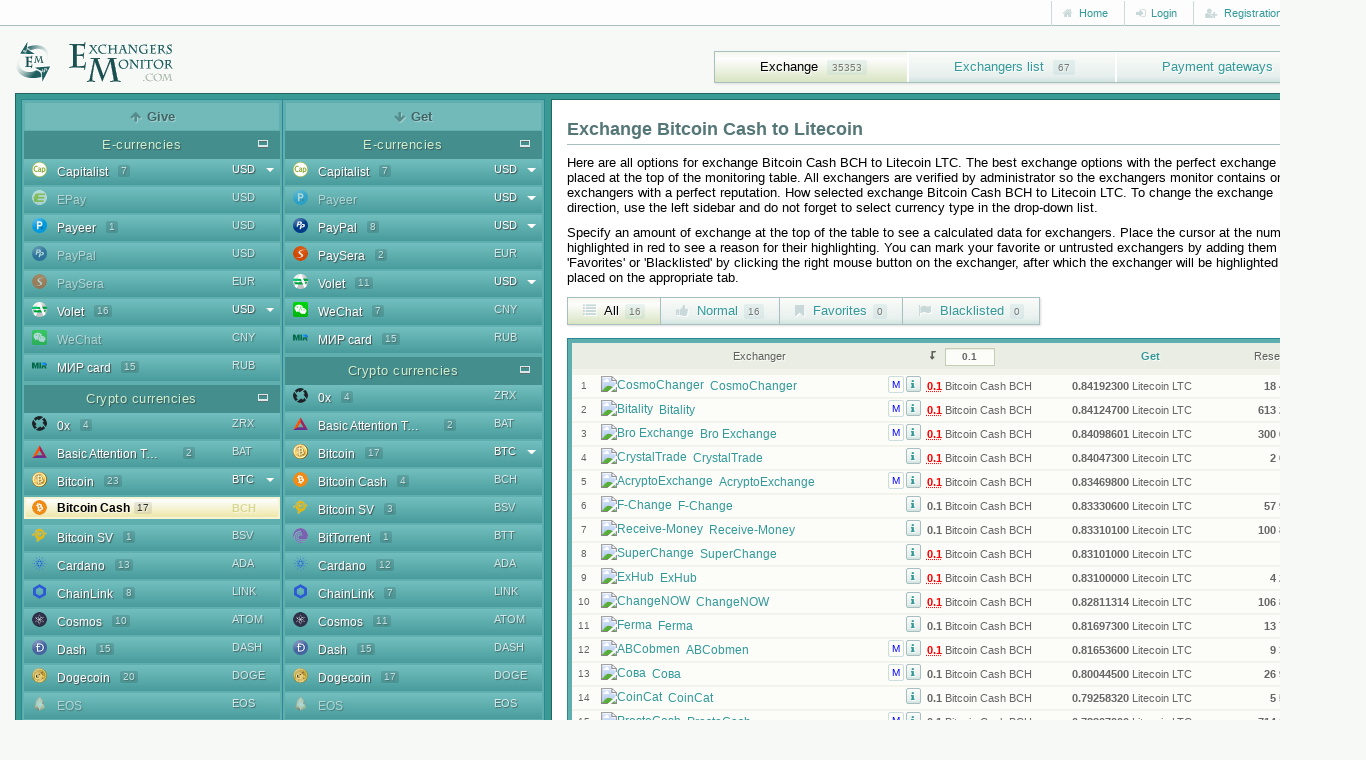

--- FILE ---
content_type: text/html; charset=utf-8
request_url: https://exchangersmonitor.com/exchange-bitcoin-cash-bch-to-litecoin-ltc.html
body_size: 24219
content:
<!DOCTYPE html>
<html lang="en">
<head>
	<title>Exchange Bitcoin Cash to Litecoin</title>
	<meta name="description" content="Search best rate for exchange Bitcoin Cash to Litecoin. Profitably sell Bitcoin Cash BCH and buy Litecoin LTC.">
	<meta name="keywords" content="Bitcoin Cash,Litecoin,exchange,change">
	<meta name="viewport" content="width=device-width, initial-scale=1">
	<meta http-equiv="Content-Type" content="text/html; charset=utf-8">
	<link rel="canonical" href="https://exchangersmonitor.com/exchange-bitcoin-cash-bch-to-litecoin-ltc.html">
	<meta name="robots" content="index,follow">
	<meta name="msvalidate.01" content="26615ED3117903889C1922D8CA3B4022">
	<meta name="google-site-verification" content="3cTBN1esYm0C_Yy-aBGNr1qN97YOexGmRpffKf9OaQM">
    <meta name="viewport" content="width=device-width, initial-scale=1">
	
	<link rel="apple-touch-icon" sizes="180x180" href="/apple-touch-icon.png">
	<link rel="icon" type="image/png" sizes="64x64" href="/favicon-96x96.png">
	<link rel="icon" type="image/png" sizes="32x32" href="/favicon-32x32.png">
	<link rel="icon" type="image/png" sizes="16x16" href="/favicon-16x16.png">
	<link rel="manifest" href="/site.webmanifest">
	<link rel="mask-icon" href="/safari-pinned-tab.svg" color="#1f5f5f">
	<meta name="msapplication-TileColor" content="#1f5f5f">
	<meta name="theme-color" content="#ffffff">

	<link href="/css/bootstrap/bootstrap.min.css" rel="stylesheet" type="text/css">
	<link href="https://fonts.googleapis.com/css?family=Exo:400,500,600,700,800,900" rel="stylesheet">  
    <link href="/css/dropkick.css?v=1.1" rel="stylesheet" type="text/css">
    <link href="/css/style.css?v=8.21" rel="stylesheet" type="text/css">
    <!--[if lte IE 7]>
        <link rel="stylesheet" type="text/css" href="/css/iestyle.css" media="screen">
    <![endif]-->
	<link rel='alternate' href='https://ru.exchangersmonitor.com/exchange-bitcoin-cash-bch-to-litecoin-ltc.html' hreflang='ru' />
	<link rel='alternate' href='https://ua.exchangersmonitor.com/exchange-bitcoin-cash-bch-to-litecoin-ltc.html' hreflang='uk-ua' />
	<script src="/js/jquery-2.2.0.min.js?v=1"></script>
	<script src="/js/jquery-migrate.min.js?v=1"></script>
	<script src="/js/jquery.tablesorter.min.js?v=2"></script>
	<script src="/js/jquery.alerts.js"></script>
	<script src="/js/bootstrap.min.js?v=1"></script>
	<script src="/js/dropkick.js?v=1.1"></script>
	<script src="/js/script.js?v=4.6"></script>
	<script>
		var jsLang = {'open': 'Open', 'info': 'Info about the exchanger', 'add_fav': 'Add to Favorites', 'add_bl': 'Add to Blacklist', 'del_fav': 'Remove from Favorites', 'del_bl': 'Remove from Blacklist', 'not_found': 'No data!', 'more_info': 'Info, comments, votes about the exchanger', no_res: 'Insufficient reserve for exchange!', min_amnt: 'Minimal exchange amount'};
	</script>
</head>

<body>
	<!--<a href="https://bank.gov.ua/en/news/all/natsionalniy-bank-vidkriv-spetsrahunok-dlya-zboru-koshtiv-na-potrebi-armiyi" class="em-ribbon" style="position: fixed; left:0; top:0; width: 90px; height: 90px; background: url('http://stfalcon.github.io/stopwar/img/stop-war-in-ukraine.png'); z-index: 10000; border: 0;" title="Do something to stop this war! Russians are killing our children and civilians!" target="_blank"></a>-->

	<div class="wrapper">
		<div class="header">
			<div class="topbar">
				<div class="container">	
					<div class="top-row">
						<ul class="top-data pull-right">
														

	
	<li><a href="/"><i class="fa fa-home"></i> Home</a></li>
	<li>
		<div class="dropdown">
			<a class="dropdown-toggle" id="dropdownLoginMenu" data-target="#" href="#" data-toggle="dropdown" role="button" aria-haspopup="true" aria-expanded="false"><i class="fa fa-sign-in"></i> Login</a>

			<div class="dropdown-menu dropdown-animation" role="menu" aria-labelledby="dropdownLoginMenu">
				<div class="login-menu">
					<h5>User authorization<i class="fa fa-close pull-right"></i></h5>
					
					<form class="login-form margin-clear" method="post" id="login_form">
						<div class="form-group full-width has-feedback">
							<label>Username</label>
							<input class="form-control" name="username" placeholder="" type="text" id="login_username">
							<i class="fa fa-asterisk form-control-feedback"></i>
						</div>
						<div class="form-group full-width has-feedback margin-top-10">
							<label>Password</label>
							<input class="form-control" name="password" placeholder="" type="password" id="login_password">
							<i class="fa fa-lock form-control-feedback"></i>
						</div>
							
						<div class="alert alert-warning margin-top-10 margin-bottom-5 hidden" role="alert" id="login_state"></div>
						
						<div class="form-group padding-top-5">
							<button type="button" class="btn btn-default btn-sm" id="login_submit_button"><i class="fa fa-sign-in"></i> Login</button>
							<i class="loading margin-left-10" id="login_spinner"></i>
						</div>

						<hr>

						<ul>
							<li>Forgot password? Recovery <a href='/password-reminder.html' rel='nofollow'>here</a>!</li>
						</ul>
											</form>
				</div>
			</div>
		</div>
	</li>
	<li><a href="/registration.html" rel="nofollow"><i class="fa fa-user-plus"></i> Registration</a></li> 
		
	<script>
		$(document).ready(function() { 
			$("#login_submit_button").click(function () { 
				
				
				$("#login_spinner").addClass('runned');
				$("#login_submit_button").attr('disabled', true); 
				
				
				var loginForm = $("#login_form :input").serialize();

				$.ajax({
					url: "/action-login.html",
					type: 'POST',
					data: loginForm,
					dataType: 'json',
					cache: false,
					async: true
				}).done(function (r) {  
					if (r['status'] == 'logined') { 
						$('#login_state').slideUp(500, 'swing');
						$("#login_form").attr("action", r['redirect']);
						$("#login_form").submit();
					}
					else if (r['status'] == 'confirm') {
						window.location.href = r['redirect'];
					}
					else { 
						if (r['status'] == 'error') { 
							$('#login_state').html(r['message']).slideDown(300, 'swing').removeClass('hidden');
						}
					}
				}).fail(function (r) {
					   $('#login_state').html("<t>Oops...</t>Error of the data processing!").slideDown(300, 'swing').removeClass('hidden');
				}).always(function() {
						$("#login_spinner").removeClass('runned');
						$("#login_submit_button").removeAttr("disabled");
				});
			});
		});
	</script>
							<li class="topbar-dropdown"><a href="#"><i class="flag-icon flag-icon-en flag-selected"></i></a><i class="fa fa-caret-down"></i>
	<div class="topbar-submenu right-oriented lang-menu">
		<ul id="lang_select">
						<li class="active"><a href="https://exchangersmonitor.com/exchange-bitcoin-cash-bch-to-litecoin-ltc.html" class="lang-link"><i class="flag-icon flag-icon-en"></i></a></li>
						<li><a href="https://ru.exchangersmonitor.com/exchange-bitcoin-cash-bch-to-litecoin-ltc.html" class="lang-link"><i class="flag-icon flag-icon-ru"></i></a></li>
						<li><a href="https://ua.exchangersmonitor.com/exchange-bitcoin-cash-bch-to-litecoin-ltc.html" class="lang-link"><i class="flag-icon flag-icon-ua"></i></a></li>
					</ul>
	</div>
</li>						</ul>
					</div>
				</div>
			</div>
				
			<div class="container">
				<div class="logo">
					<a href="/"><img width="159" height="42" src="/img/logo.png" alt="Exchangers monitor" /></a>
				</div>
					
				<button type="button" class="navbar-toggle" data-toggle="collapse" data-target=".navbar-responsive-collapse">
					<span class="sr-only">Toggle navigation menu</span>
					<span class="fa fa-bars"></span>
				</button>
					
			</div>
				
			<div class="collapse navbar-collapse mega-menu navbar-responsive-collapse">
				<div class="container">
					<ul class="nav navbar-nav"><li class="current"><a href="/">Exchange</a> <span>35353</span></li><li><a href="/exchangers.html">Exchangers list</a> <span>67</span></li><li><a href="/payment-gateways.html">Payment gateways</a> <span>131</span></li></ul>
				</div>
			</div>
		</div>

		<div class="container">
			<script>
	var ability={"2":{'1':{'60':{'99':'1'}}},"4":{'22':{'2':{'1':'12','2':'7','12':'4','13':'2'},'4':{'22':'8','109':'6'},'5':{'44':'23'},'6':{'6':'6'},'8':{'40':'19'},'11':{'39':'16'},'13':{'42':'23','109':'10'},'14':{'52':'1'},'16':{'1':'4','2':'4'},'17':{'1':'1','4':'1'},'19':{'1':'4','2':'3'},'22':{'1':'4','2':'5','3':'4','4':'8','12':'2','20':'3','21':'1','25':'1','32':'4','33':'3','35':'4','64':'3','65':'2','89':'3'},'23':{'1':'16','2':'14','4':'11'},'27':{'1':'2','2':'2'},'28':{'1':'14','2':'14','3':'10','4':'22','5':'13','12':'3','17':'1','19':'2','21':'5','24':'1','25':'4','27':'1','29':'1','30':'1','32':'7','33':'5','54':'7','64':'12','89':'10','97':'1','98':'7','100':'6','105':'2','106':'10'},'32':{'3':'9'},'33':{'4':'25'},'34':{'21':'4'},'35':{'21':'15'},'36':{'4':'10'},'37':{'1':'11','2':'8','4':'10','12':'2','17':'2','64':'3','110':'2'},'41':{'1':'1','2':'1'},'43':{'1':'1','2':'9'},'44':{'3':'1','4':'24'},'46':{'2':'2'},'49':{'4':'25'},'50':{'4':'20'},'51':{'4':'11'},'52':{'4':'10'},'53':{'4':'13'},'54':{'4':'18'},'60':{'95':'29','99':'34','109':'22'},'63':{'47':'20'},'76':{'4':'16'},'79':{'3':'3','4':'2'},'80':{'3':'7','4':'22'},'81':{'3':'9'},'82':{'3':'5'},'89':{'5':'11'},'90':{'1':'3'},'92':{'53':'14'},'102':{'5':'9'},'104':{'4':'15'},'105':{'1':'7','2':'7','4':'7'},'106':{'3':'8'},'112':{'4':'1'},'115':{'4':'13'},'121':{'60':'15'},'126':{'66':'15'},'130':{'5':'15'},'131':{'21':'9'},'132':{'5':'7'},'133':{'70':'10'},'136':{'72':'17'},'140':{'79':'2'},'141':{'80':'1'},'143':{'81':'1','109':'14'},'146':{'84':'1'},'147':{'85':'2'},'149':{'87':'20'},'150':{'88':'14'},'151':{'3':'9'},'152':{'90':'3'},'153':{'91':'4'},'154':{'92':'3','95':'18','99':'1'},'155':{'4':'19'},'156':{'93':'4'},'157':{'94':'1'},'159':{'101':'9'},'160':{'102':'2'},'161':{'103':'11'},'162':{'107':'7'},'163':{'108':'2'},'164':{'112':'17'}},'109':{'2':{'1':'4','2':'2','12':'2','13':'2'},'4':{'22':'5','109':'4'},'5':{'44':'6'},'6':{'6':'2'},'8':{'40':'6'},'11':{'39':'5'},'13':{'42':'6','109':'5'},'16':{'1':'1','2':'2'},'17':{'4':'1'},'19':{'1':'1','2':'1'},'22':{'4':'4','20':'2','32':'2','35':'1','65':'2'},'23':{'1':'5','2':'5','4':'5'},'27':{'1':'1','2':'1'},'28':{'1':'5','2':'5','3':'1','4':'9','5':'6','12':'1','17':'1','19':'1','21':'3','24':'1','25':'2','27':'1','29':'1','30':'1','32':'3','33':'2','54':'4','64':'4','89':'4','97':'1','98':'4','100':'3','105':'1','106':'4'},'32':{'3':'1'},'33':{'4':'10'},'34':{'21':'1'},'35':{'21':'4'},'36':{'4':'3'},'37':{'1':'2','2':'3','4':'4','12':'1','17':'1','64':'1','110':'1'},'41':{'1':'1','2':'1'},'43':{'2':'2'},'44':{'4':'9'},'46':{'2':'1'},'49':{'4':'10'},'50':{'4':'9'},'51':{'4':'5'},'52':{'4':'5'},'53':{'4':'6'},'54':{'4':'8'},'60':{'95':'8','99':'9','109':'8'},'63':{'47':'5'},'76':{'4':'8'},'79':{'4':'1'},'80':{'4':'10'},'89':{'5':'6'},'90':{'1':'1'},'92':{'53':'5'},'102':{'5':'5'},'104':{'4':'7'},'105':{'1':'4','2':'4','4':'4'},'115':{'4':'6'},'121':{'60':'4'},'126':{'66':'6'},'130':{'5':'6'},'131':{'21':'3'},'132':{'5':'5'},'133':{'70':'5'},'136':{'72':'5'},'140':{'79':'1'},'143':{'81':'1','109':'5'},'146':{'84':'1'},'147':{'85':'1'},'149':{'87':'6'},'150':{'88':'6'},'151':{'3':'1'},'152':{'90':'1'},'153':{'91':'1'},'154':{'92':'1','95':'6'},'155':{'4':'7'},'156':{'93':'3'},'159':{'101':'3'},'160':{'102':'1'},'161':{'103':'4'},'162':{'107':'4'},'163':{'108':'1'},'164':{'112':'5'}}},"5":{'44':{'2':{'1':'11','2':'6','12':'4','13':'2'},'4':{'22':'21','109':'7'},'5':{'44':'7'},'6':{'6':'3'},'8':{'40':'18'},'11':{'39':'14'},'13':{'42':'20','109':'9'},'14':{'52':'1'},'16':{'1':'4','2':'4'},'19':{'1':'5','2':'4'},'22':{'1':'3','2':'4','3':'4','4':'8','12':'2','20':'2','21':'1','32':'4','33':'3','35':'3','64':'3','65':'2','89':'3'},'23':{'1':'17','2':'15','4':'11'},'27':{'1':'2','2':'2'},'28':{'1':'13','2':'13','3':'10','4':'22','5':'13','12':'3','17':'1','19':'2','21':'4','24':'1','25':'3','27':'1','29':'1','30':'1','32':'7','33':'5','54':'6','64':'11','89':'10','97':'1','98':'7','100':'6','105':'2','106':'10'},'32':{'3':'9'},'33':{'4':'24'},'34':{'21':'3'},'35':{'21':'14'},'36':{'4':'10'},'37':{'1':'7','2':'7','4':'7','12':'1','17':'1','64':'2'},'41':{'1':'1','2':'1'},'43':{'1':'1','2':'8'},'44':{'3':'1','4':'23'},'46':{'2':'2'},'49':{'4':'24'},'50':{'4':'20'},'51':{'4':'11'},'52':{'4':'9'},'53':{'4':'13'},'54':{'4':'17'},'60':{'95':'25','99':'31','109':'19'},'63':{'47':'17'},'76':{'4':'14'},'79':{'3':'3','4':'2'},'80':{'3':'7','4':'20'},'81':{'3':'9'},'82':{'3':'5'},'89':{'5':'10'},'90':{'1':'2'},'92':{'53':'13'},'102':{'5':'8'},'104':{'4':'14'},'105':{'1':'7','2':'7','4':'7'},'106':{'3':'8'},'115':{'4':'12'},'121':{'60':'12'},'126':{'66':'14'},'130':{'5':'14'},'131':{'21':'8'},'132':{'5':'7'},'133':{'70':'10'},'136':{'72':'15'},'140':{'79':'2'},'141':{'80':'1'},'143':{'81':'1','109':'14'},'146':{'84':'1'},'147':{'85':'2'},'149':{'87':'19'},'150':{'88':'13'},'151':{'3':'9'},'152':{'90':'3'},'153':{'91':'3'},'154':{'92':'3','95':'16'},'155':{'4':'19'},'156':{'93':'4'},'159':{'101':'8'},'160':{'102':'2'},'161':{'103':'10'},'162':{'107':'7'},'163':{'108':'2'},'164':{'112':'16'}}},"6":{'6':{'17':{'1':'1'},'22':{'3':'1','64':'1'},'23':{'1':'1'},'28':{'3':'1','5':'1','64':'1'},'32':{'3':'1'},'60':{'109':'1'},'79':{'3':'1'},'80':{'3':'1'},'81':{'3':'1'},'82':{'3':'1'},'89':{'5':'1'},'102':{'5':'1'},'106':{'3':'1'},'151':{'3':'1'}},'34':{'17':{'1':'1'},'22':{'64':'1'},'23':{'1':'1'},'60':{'109':'1'}}},"8":{'40':{'2':{'1':'9','2':'4','12':'4','13':'2'},'4':{'22':'19','109':'7'},'5':{'44':'20'},'6':{'6':'2'},'8':{'40':'5'},'11':{'39':'14'},'13':{'42':'19','109':'10'},'16':{'1':'1','2':'3'},'19':{'1':'1','2':'2'},'22':{'1':'2','2':'3','3':'2','4':'7','12':'2','20':'2','32':'4','33':'2','35':'2','64':'3','65':'2','89':'3'},'23':{'1':'14','2':'13','4':'10'},'27':{'1':'1','2':'1'},'28':{'1':'10','2':'10','3':'8','4':'19','5':'12','12':'3','17':'1','19':'2','21':'5','24':'1','25':'3','27':'1','29':'1','30':'1','32':'7','33':'5','54':'6','64':'11','89':'10','97':'1','98':'7','100':'6','105':'2','106':'10'},'32':{'3':'8'},'33':{'4':'22'},'34':{'21':'2'},'35':{'21':'14'},'36':{'4':'10'},'37':{'1':'4','2':'3','4':'4','64':'1'},'41':{'1':'1','2':'1'},'43':{'2':'6'},'44':{'4':'22'},'46':{'2':'2'},'49':{'4':'22'},'50':{'4':'19'},'51':{'4':'11'},'52':{'4':'9'},'53':{'4':'11'},'54':{'4':'16'},'60':{'95':'22','99':'26','109':'17'},'63':{'47':'15'},'76':{'4':'15'},'79':{'3':'3','4':'2'},'80':{'3':'5','4':'19'},'81':{'3':'7'},'82':{'3':'4'},'89':{'5':'10'},'90':{'1':'1'},'92':{'53':'13'},'102':{'5':'8'},'104':{'4':'13'},'105':{'1':'7','2':'7','4':'7'},'106':{'3':'7'},'115':{'4':'12'},'121':{'60':'12'},'126':{'66':'15'},'130':{'5':'14'},'131':{'21':'7'},'132':{'5':'7'},'133':{'70':'10'},'136':{'72':'15'},'140':{'79':'2'},'141':{'80':'1'},'143':{'81':'1','109':'14'},'146':{'84':'1'},'147':{'85':'2'},'149':{'87':'19'},'150':{'88':'13'},'151':{'3':'8'},'152':{'90':'3'},'153':{'91':'3'},'154':{'92':'3','95':'14'},'155':{'4':'17'},'156':{'93':'4'},'159':{'101':'8'},'160':{'102':'2'},'161':{'103':'10'},'162':{'107':'7'},'163':{'108':'2'},'164':{'112':'16'}}},"11":{'39':{'2':{'1':'9','2':'4','12':'4','13':'2'},'4':{'22':'14','109':'6'},'5':{'44':'15'},'6':{'6':'2'},'8':{'40':'15'},'11':{'39':'4'},'13':{'42':'14','109':'9'},'16':{'1':'1','2':'3'},'19':{'1':'1','2':'2'},'22':{'2':'2','3':'1','4':'7','12':'1','20':'2','32':'3','33':'2','35':'1','64':'3','65':'2','89':'3'},'23':{'1':'11','2':'10','4':'9'},'27':{'1':'1','2':'1'},'28':{'1':'10','2':'10','3':'5','4':'16','5':'11','12':'2','17':'1','19':'2','21':'4','24':'1','25':'3','27':'1','29':'1','30':'1','32':'7','33':'5','54':'6','64':'8','89':'8','97':'1','98':'7','100':'6','105':'2','106':'7'},'32':{'3':'5'},'33':{'4':'17'},'34':{'21':'2'},'35':{'21':'10'},'36':{'4':'7'},'37':{'1':'6','2':'5','4':'5','12':'1','64':'2'},'41':{'1':'1','2':'1'},'43':{'2':'5'},'44':{'4':'15'},'46':{'2':'2'},'49':{'4':'16'},'50':{'4':'14'},'51':{'4':'10'},'52':{'4':'9'},'53':{'4':'10'},'54':{'4':'15'},'60':{'95':'17','99':'19','109':'15'},'63':{'47':'13'},'76':{'4':'13'},'79':{'3':'3','4':'2'},'80':{'3':'3','4':'15'},'81':{'3':'4'},'82':{'3':'3'},'89':{'5':'7'},'90':{'1':'1'},'92':{'53':'11'},'102':{'5':'6'},'104':{'4':'12'},'105':{'1':'7','2':'7','4':'7'},'106':{'3':'4'},'115':{'4':'12'},'121':{'60':'12'},'126':{'66':'13'},'130':{'5':'10'},'131':{'21':'6'},'132':{'5':'6'},'133':{'70':'10'},'136':{'72':'14'},'140':{'79':'2'},'141':{'80':'1'},'143':{'109':'11'},'146':{'84':'1'},'147':{'85':'2'},'149':{'87':'15'},'150':{'88':'10'},'151':{'3':'5'},'152':{'90':'3'},'153':{'91':'3'},'154':{'92':'1','95':'12'},'155':{'4':'13'},'156':{'93':'4'},'159':{'101':'7'},'160':{'102':'2'},'161':{'103':'10'},'162':{'107':'7'},'163':{'108':'2'},'164':{'112':'13'}}},"13":{'42':{'2':{'1':'11','2':'6','12':'4','13':'2'},'4':{'22':'22','109':'6'},'5':{'44':'20'},'6':{'6':'3'},'8':{'40':'18'},'11':{'39':'14'},'13':{'42':'8','109':'9'},'16':{'1':'4','2':'4'},'19':{'1':'4','2':'3'},'22':{'1':'2','2':'3','3':'4','4':'7','12':'1','20':'2','21':'1','32':'4','33':'3','35':'3','64':'3','65':'2','89':'3'},'23':{'1':'16','2':'14','4':'10'},'27':{'1':'2','2':'2'},'28':{'1':'13','2':'12','3':'10','4':'20','5':'13','12':'2','17':'1','19':'2','21':'5','24':'1','25':'3','27':'1','29':'1','30':'1','32':'7','33':'5','54':'6','64':'12','89':'10','97':'1','98':'7','100':'6','105':'2','106':'10'},'32':{'3':'9'},'33':{'4':'22'},'34':{'21':'3'},'35':{'21':'14'},'36':{'4':'10'},'37':{'1':'11','2':'8','4':'10','12':'2','17':'2','64':'3','110':'2'},'41':{'1':'1','2':'1'},'43':{'1':'1','2':'7'},'44':{'3':'1','4':'22'},'46':{'2':'2'},'49':{'4':'22'},'50':{'4':'18'},'51':{'4':'11'},'52':{'4':'9'},'53':{'4':'12'},'54':{'4':'18'},'60':{'95':'27','99':'30','109':'21'},'63':{'47':'16'},'76':{'4':'16'},'79':{'3':'3','4':'2'},'80':{'3':'7','4':'20'},'81':{'3':'9'},'82':{'3':'5'},'89':{'5':'11'},'90':{'1':'2'},'92':{'53':'12'},'102':{'5':'9'},'104':{'4':'14'},'105':{'1':'7','2':'7','4':'7'},'106':{'3':'8'},'112':{'4':'1'},'115':{'4':'13'},'121':{'60':'12'},'126':{'66':'16'},'130':{'5':'15'},'131':{'21':'8'},'132':{'5':'7'},'133':{'70':'10'},'136':{'72':'15'},'140':{'79':'2'},'141':{'80':'1'},'143':{'81':'1','109':'14'},'146':{'84':'1'},'147':{'85':'2'},'149':{'87':'19'},'150':{'88':'13'},'151':{'3':'9'},'152':{'90':'3'},'153':{'91':'3'},'154':{'92':'3','95':'15'},'155':{'4':'18'},'156':{'93':'4'},'159':{'101':'8'},'160':{'102':'2'},'161':{'103':'10'},'162':{'107':'7'},'163':{'108':'2'},'164':{'112':'16'}},'109':{'2':{'1':'7','2':'4','12':'4','13':'2'},'4':{'22':'9','109':'4'},'5':{'44':'9'},'6':{'6':'2'},'8':{'40':'8'},'11':{'39':'7'},'13':{'42':'8','109':'4'},'16':{'1':'1','2':'3'},'19':{'1':'1','2':'2'},'22':{'2':'2','3':'1','4':'5','12':'1','20':'2','21':'1','32':'4','33':'2','35':'1','64':'3','65':'2','89':'3'},'23':{'1':'7','2':'7','4':'6'},'27':{'1':'1','2':'1'},'28':{'1':'7','2':'7','3':'3','4':'11','5':'8','12':'2','17':'1','19':'2','21':'4','24':'1','25':'2','27':'1','29':'1','30':'1','32':'6','33':'5','54':'6','64':'7','89':'7','97':'1','98':'7','100':'6','105':'1','106':'6'},'32':{'3':'3'},'33':{'4':'12'},'34':{'21':'3'},'35':{'21':'7'},'36':{'4':'3'},'37':{'1':'4','2':'3','4':'4','12':'1','17':'1','64':'1'},'41':{'1':'1','2':'1'},'43':{'2':'4'},'44':{'4':'10'},'46':{'2':'2'},'49':{'4':'12'},'50':{'4':'10'},'51':{'4':'7'},'52':{'4':'5'},'53':{'4':'7'},'54':{'4':'10'},'60':{'95':'10','99':'11','109':'10'},'63':{'47':'7'},'76':{'4':'10'},'79':{'3':'3','4':'1'},'80':{'3':'3','4':'11'},'81':{'3':'3'},'82':{'3':'3'},'89':{'5':'7'},'90':{'1':'1'},'92':{'53':'7'},'102':{'5':'7'},'104':{'4':'8'},'105':{'1':'5','2':'5','4':'5'},'106':{'3':'3'},'115':{'4':'7'},'121':{'60':'7'},'126':{'66':'9'},'130':{'5':'8'},'131':{'21':'7'},'132':{'5':'7'},'133':{'70':'7'},'136':{'72':'7'},'140':{'79':'1'},'143':{'81':'1','109':'8'},'146':{'84':'1'},'147':{'85':'1'},'149':{'87':'9'},'150':{'88':'8'},'151':{'3':'3'},'152':{'90':'1'},'153':{'91':'1'},'154':{'92':'1','95':'9'},'155':{'4':'9'},'156':{'93':'3'},'159':{'101':'6'},'160':{'102':'1'},'161':{'103':'7'},'162':{'107':'5'},'163':{'108':'1'},'164':{'112':'8'}}},"14":{'52':{'4':{'22':'1'},'5':{'44':'1'},'6':{'6':'1'},'22':{'4':'1'},'23':{'1':'1','2':'1','4':'1'},'28':{'4':'1'},'33':{'4':'1'},'44':{'4':'1'},'49':{'4':'1'},'50':{'4':'1'},'53':{'4':'1'},'60':{'99':'1'},'63':{'47':'1'}}},"16":{'1':{'4':{'22':'1'},'5':{'44':'1'},'13':{'42':'1'},'60':{'95':'1','99':'1','109':'1'},'126':{'66':'1'},'154':{'92':'1'}},'2':{'4':{'22':'1'},'5':{'44':'1'},'13':{'42':'1'},'60':{'95':'1','99':'1','109':'1'},'126':{'66':'1'},'154':{'92':'1'}}},"17":{'1':{'4':{'22':'1'},'5':{'44':'1'},'13':{'42':'1'},'22':{'3':'1','64':'1'},'28':{'3':'1'},'44':{'3':'1'},'60':{'95':'1'},'80':{'3':'1'},'81':{'3':'1'},'82':{'3':'1'},'106':{'3':'1'}}},"19":{'1':{'4':{'22':'1'},'5':{'44':'1'},'13':{'42':'1'},'60':{'95':'1','99':'1','109':'1'},'126':{'66':'1'},'154':{'92':'1'}},'2':{'4':{'22':'1'},'5':{'44':'1'},'13':{'42':'1'},'60':{'95':'1','99':'1','109':'1'},'126':{'66':'1'},'154':{'92':'1'}}},"22":{'1':{'4':{'22':'1'},'5':{'44':'1'},'13':{'42':'1'},'126':{'66':'1'},'154':{'92':'1'}},'2':{'4':{'22':'1'},'5':{'44':'1'},'8':{'40':'1'},'13':{'42':'1'},'22':{'1':'1','3':'1','12':'1'},'28':{'1':'1','2':'1','3':'1','4':'1','5':'1','12':'1','64':'1','89':'1','106':'1'},'32':{'3':'1'},'33':{'4':'1'},'35':{'21':'1'},'36':{'4':'1'},'43':{'2':'1'},'44':{'4':'1'},'49':{'4':'1'},'53':{'4':'1'},'60':{'99':'2'},'76':{'4':'1'},'80':{'3':'1'},'81':{'3':'1'},'82':{'3':'1'},'89':{'5':'1'},'106':{'3':'1'},'126':{'66':'1'},'130':{'5':'1'},'131':{'21':'1'},'136':{'72':'1'},'143':{'109':'1'},'149':{'87':'1'},'150':{'88':'1'},'151':{'3':'1'},'155':{'4':'1'},'159':{'101':'1'},'164':{'112':'1'}},'3':{'4':{'22':'2'},'5':{'44':'2'},'13':{'42':'2'},'60':{'95':'2','99':'2','109':'1'},'126':{'66':'1'},'143':{'109':'1'},'149':{'87':'2'},'154':{'95':'1'},'164':{'112':'1'}},'4':{'2':{'1':'2','2':'1','12':'1','13':'1'},'4':{'22':'7','109':'5'},'5':{'44':'8'},'6':{'6':'1'},'8':{'40':'8'},'11':{'39':'8'},'13':{'42':'8','109':'6'},'16':{'2':'1'},'19':{'2':'1'},'22':{'20':'1','35':'1'},'23':{'1':'3','2':'3','4':'3'},'28':{'5':'1','21':'1','64':'1','89':'1','100':'1','105':'1'},'60':{'95':'7','99':'8','109':'7'},'63':{'47':'7'},'90':{'1':'1'},'92':{'53':'6'},'105':{'1':'2','2':'2','4':'2'},'121':{'60':'7'},'126':{'66':'7'},'131':{'21':'1'},'133':{'70':'6'},'136':{'72':'8'},'140':{'79':'1'},'143':{'109':'7'},'146':{'84':'1'},'147':{'85':'1'},'149':{'87':'8'},'150':{'88':'7'},'152':{'90':'1'},'153':{'91':'1'},'154':{'95':'7'},'156':{'93':'3'},'159':{'101':'4'},'160':{'102':'1'},'161':{'103':'6'},'162':{'107':'4'},'163':{'108':'1'},'164':{'112':'8'}},'64':{'6':{'6':'1','34':'1'},'17':{'1':'1'},'23':{'1':'1'},'60':{'109':'1'}}},"23":{'1':{'2':{'1':'7','2':'5','12':'4','13':'2'},'4':{'22':'16','109':'6'},'5':{'44':'16'},'6':{'6':'3'},'8':{'40':'13'},'11':{'39':'10'},'13':{'42':'15','109':'8'},'14':{'52':'1'},'16':{'1':'2','2':'3'},'19':{'1':'3','2':'3'},'22':{'2':'1','3':'1','4':'4','12':'1','20':'2','32':'2','33':'1','35':'1','64':'1','89':'1'},'23':{'2':'9','4':'7'},'28':{'1':'4','2':'4','3':'3','4':'10','5':'5','12':'2','17':'1','19':'2','21':'2','24':'1','25':'3','27':'1','29':'1','30':'1','32':'4','33':'3','54':'3','64':'4','89':'4','97':'1','98':'3','100':'2','105':'1','106':'4'},'32':{'3':'2'},'33':{'4':'9'},'34':{'21':'3'},'35':{'21':'5'},'36':{'4':'6'},'37':{'4':'1'},'43':{'2':'2'},'44':{'4':'10'},'46':{'2':'2'},'49':{'4':'10'},'50':{'4':'10'},'51':{'4':'5'},'52':{'4':'5'},'53':{'4':'6'},'54':{'4':'9'},'60':{'95':'13','99':'14','109':'12'},'63':{'47':'13'},'76':{'4':'8'},'79':{'3':'1','4':'2'},'80':{'3':'1','4':'9'},'81':{'3':'2'},'82':{'3':'1'},'89':{'5':'3'},'90':{'1':'2'},'92':{'53':'10'},'102':{'5':'3'},'104':{'4':'8'},'105':{'1':'7','2':'7','4':'7'},'106':{'3':'2'},'115':{'4':'6'},'121':{'60':'10'},'126':{'66':'11'},'130':{'5':'5'},'131':{'21':'3'},'132':{'5':'3'},'133':{'70':'9'},'136':{'72':'11'},'143':{'109':'12'},'149':{'87':'13'},'150':{'88':'10'},'151':{'3':'2'},'152':{'90':'2'},'153':{'91':'2'},'154':{'92':'1','95':'11'},'155':{'4':'7'},'156':{'93':'1'},'159':{'101':'5'},'160':{'102':'1'},'161':{'103':'7'},'162':{'107':'5'},'164':{'112':'11'}},'2':{'2':{'1':'5','2':'4','12':'4','13':'2'},'4':{'22':'14','109':'6'},'5':{'44':'15'},'6':{'6':'3'},'8':{'40':'12'},'11':{'39':'10'},'13':{'42':'14','109':'8'},'14':{'52':'1'},'16':{'1':'1','2':'3'},'19':{'1':'2','2':'3'},'22':{'2':'1','3':'1','4':'4','12':'1','20':'2','32':'2','33':'1','35':'1','64':'1','89':'1'},'23':{'1':'8','4':'6'},'28':{'1':'4','2':'4','3':'2','4':'9','5':'4','12':'2','17':'1','19':'2','21':'2','24':'1','25':'3','27':'1','29':'1','30':'1','32':'4','33':'3','54':'3','64':'4','89':'4','97':'1','98':'3','100':'2','105':'1','106':'3'},'32':{'3':'1'},'33':{'4':'9'},'34':{'21':'2'},'35':{'21':'3'},'36':{'4':'5'},'37':{'4':'1'},'43':{'2':'2'},'44':{'4':'9'},'46':{'2':'2'},'49':{'4':'9'},'50':{'4':'9'},'51':{'4':'4'},'52':{'4':'5'},'53':{'4':'7'},'54':{'4':'8'},'60':{'95':'12','99':'13','109':'11'},'63':{'47':'13'},'76':{'4':'8'},'79':{'3':'1','4':'2'},'80':{'3':'1','4':'8'},'81':{'3':'1'},'82':{'3':'1'},'89':{'5':'3'},'90':{'1':'1'},'92':{'53':'10'},'102':{'5':'3'},'104':{'4':'8'},'105':{'1':'7','2':'7','4':'7'},'106':{'3':'1'},'115':{'4':'5'},'121':{'60':'10'},'126':{'66':'11'},'130':{'5':'4'},'131':{'21':'2'},'132':{'5':'3'},'133':{'70':'9'},'136':{'72':'11'},'143':{'109':'12'},'149':{'87':'12'},'150':{'88':'10'},'151':{'3':'1'},'152':{'90':'2'},'153':{'91':'2'},'154':{'92':'1','95':'11'},'155':{'4':'6'},'156':{'93':'1'},'159':{'101':'5'},'160':{'102':'1'},'161':{'103':'7'},'162':{'107':'5'},'164':{'112':'11'}},'4':{'2':{'1':'4','2':'2','12':'2','13':'2'},'4':{'22':'12','109':'5'},'5':{'44':'11'},'6':{'6':'3'},'8':{'40':'9'},'11':{'39':'7'},'13':{'42':'10','109':'6'},'14':{'52':'1'},'16':{'1':'1','2':'2'},'19':{'1':'1','2':'1'},'22':{'4':'4','20':'2','32':'1','35':'1'},'23':{'1':'8','2':'7'},'28':{'1':'3','2':'3','4':'8','5':'4','12':'1','17':'1','19':'1','21':'1','24':'1','25':'3','27':'1','29':'1','30':'1','32':'3','33':'2','54':'2','64':'3','89':'3','97':'1','98':'2','100':'1','106':'3'},'33':{'4':'8'},'34':{'21':'1'},'35':{'21':'3'},'36':{'4':'6'},'37':{'4':'1'},'43':{'2':'1'},'44':{'4':'8'},'46':{'2':'1'},'49':{'4':'8'},'50':{'4':'8'},'51':{'4':'5'},'52':{'4':'5'},'53':{'4':'6'},'54':{'4':'7'},'60':{'95':'10','99':'11','109':'9'},'63':{'47':'10'},'76':{'4':'6'},'79':{'4':'2'},'80':{'4':'7'},'89':{'5':'2'},'90':{'1':'1'},'92':{'53':'7'},'102':{'5':'2'},'104':{'4':'7'},'105':{'1':'6','2':'6','4':'6'},'115':{'4':'5'},'121':{'60':'6'},'126':{'66':'7'},'130':{'5':'4'},'131':{'21':'1'},'132':{'5':'2'},'133':{'70':'6'},'136':{'72':'7'},'143':{'109':'9'},'149':{'87':'9'},'150':{'88':'7'},'152':{'90':'2'},'153':{'91':'2'},'154':{'95':'8'},'155':{'4':'5'},'156':{'93':'1'},'159':{'101':'4'},'161':{'103':'6'},'162':{'107':'3'},'164':{'112':'8'}}},"26":{'1':{'27':{'1':'1'}}},"28":{'1':{'4':{'22':'4'},'5':{'44':'1'},'13':{'42':'4'},'60':{'95':'1','99':'3'},'126':{'66':'1'},'149':{'87':'3'},'154':{'92':'1'}},'2':{'4':{'22':'5'},'5':{'44':'2'},'8':{'40':'1'},'13':{'42':'5'},'22':{'1':'1','2':'1','3':'1','12':'1'},'28':{'1':'1','3':'1','4':'1','5':'1','12':'1','64':'1','89':'1','106':'1'},'32':{'3':'1'},'33':{'4':'1'},'35':{'21':'1'},'36':{'4':'1'},'44':{'4':'1'},'49':{'4':'1'},'53':{'4':'1'},'60':{'95':'1','99':'4'},'76':{'4':'1'},'80':{'3':'1'},'81':{'3':'1'},'82':{'3':'1'},'89':{'5':'1'},'106':{'3':'1'},'126':{'66':'2'},'130':{'5':'1'},'131':{'21':'1'},'136':{'72':'1'},'143':{'109':'1'},'149':{'87':'4'},'150':{'88':'1'},'151':{'3':'1'},'154':{'92':'1'},'155':{'4':'1'},'159':{'101':'1'},'164':{'112':'1'}},'3':{'4':{'22':'5'},'5':{'44':'5'},'8':{'40':'3'},'11':{'39':'2'},'13':{'42':'5','109':'2'},'22':{'2':'1'},'23':{'1':'1','2':'1'},'28':{'1':'1','2':'1','4':'1','5':'1','64':'1','89':'1','106':'1'},'33':{'4':'1'},'35':{'21':'1'},'36':{'4':'1'},'43':{'2':'2'},'44':{'4':'1'},'49':{'4':'1'},'53':{'4':'1'},'60':{'95':'3','99':'5','109':'3'},'63':{'47':'2'},'76':{'4':'1'},'89':{'5':'1'},'92':{'53':'2'},'121':{'60':'2'},'126':{'66':'3'},'130':{'5':'1'},'131':{'21':'1'},'133':{'70':'2'},'136':{'72':'3'},'143':{'109':'4'},'149':{'87':'5'},'150':{'88':'3'},'154':{'95':'3'},'155':{'4':'1'},'159':{'101':'3'},'161':{'103':'2'},'162':{'107':'2'},'164':{'112':'4'}},'4':{'2':{'1':'3','2':'2','12':'2','13':'2'},'4':{'22':'17','109':'9'},'5':{'44':'19'},'6':{'6':'2'},'8':{'40':'17'},'11':{'39':'14'},'13':{'42':'19','109':'10'},'16':{'2':'1'},'19':{'2':'1'},'22':{'1':'1','2':'1','3':'1','12':'1'},'23':{'1':'7','2':'7','4':'7'},'28':{'1':'1','2':'1','3':'2','5':'1','12':'1','64':'1','89':'1','106':'1'},'32':{'3':'2'},'35':{'21':'3'},'43':{'2':'1'},'60':{'95':'18','99':'19','109':'16'},'63':{'47':'15'},'80':{'3':'1'},'81':{'3':'2'},'82':{'3':'1'},'89':{'5':'1'},'90':{'1':'1'},'92':{'53':'13'},'105':{'1':'6','2':'6','4':'6'},'106':{'3':'1'},'121':{'60':'13'},'126':{'66':'15'},'130':{'5':'1'},'131':{'21':'1'},'133':{'70':'12'},'136':{'72':'15'},'140':{'79':'1'},'143':{'109':'17'},'146':{'84':'1'},'147':{'85':'1'},'149':{'87':'18'},'150':{'88':'15'},'151':{'3':'2'},'152':{'90':'2'},'153':{'91':'2'},'154':{'92':'1','95':'15'},'156':{'93':'3'},'159':{'101':'7'},'160':{'102':'1'},'161':{'103':'9'},'162':{'107':'6'},'163':{'108':'1'},'164':{'112':'15'}},'5':{'4':{'22':'2'},'5':{'44':'2'},'8':{'40':'1'},'13':{'42':'2'},'22':{'1':'1','2':'1','3':'1','12':'1'},'28':{'1':'1','2':'1','3':'1','4':'1','12':'1','64':'1','89':'1','106':'1'},'32':{'3':'1'},'33':{'4':'1'},'35':{'21':'1'},'36':{'4':'1'},'43':{'2':'1'},'44':{'4':'1'},'49':{'4':'1'},'53':{'4':'1'},'60':{'95':'2','99':'2'},'63':{'47':'1'},'76':{'4':'1'},'80':{'3':'1'},'81':{'3':'1'},'82':{'3':'1'},'106':{'3':'1'},'126':{'66':'1'},'131':{'21':'1'},'136':{'72':'1'},'143':{'109':'2'},'149':{'87':'2'},'150':{'88':'1'},'151':{'3':'1'},'154':{'95':'1'},'155':{'4':'1'},'159':{'101':'1'},'164':{'112':'1'}},'12':{'4':{'22':'3'},'13':{'42':'3'},'60':{'95':'1','99':'3'},'149':{'87':'3'}},'17':{'4':{'22':'3'},'13':{'42':'3'},'60':{'95':'1','99':'3'},'149':{'87':'3'}},'19':{'4':{'22':'3'},'13':{'42':'3'},'60':{'95':'1','99':'3'},'149':{'87':'3'}},'21':{'4':{'22':'1'},'5':{'44':'1'},'8':{'40':'1'},'11':{'39':'1'},'13':{'42':'1','109':'1'},'60':{'95':'1','99':'1','109':'1'},'63':{'47':'1'},'92':{'53':'1'},'121':{'60':'1'},'126':{'66':'1'},'133':{'70':'1'},'136':{'72':'1'},'143':{'109':'1'},'149':{'87':'1'},'150':{'88':'1'},'154':{'95':'1'},'159':{'101':'1'},'161':{'103':'1'},'162':{'107':'1'},'164':{'112':'1'}},'27':{'4':{'22':'3'},'13':{'42':'3'},'60':{'95':'1','99':'3'},'149':{'87':'3'}},'29':{'4':{'22':'3'},'13':{'42':'3'},'60':{'95':'1','99':'3'},'149':{'87':'3'}},'30':{'4':{'22':'3'},'13':{'42':'3'},'60':{'95':'1','99':'3'},'149':{'87':'3'}},'32':{'4':{'22':'3'},'13':{'42':'3'},'60':{'95':'1','99':'3'},'149':{'87':'3'}},'33':{'4':{'22':'4'},'5':{'44':'1'},'8':{'40':'1'},'11':{'39':'1'},'13':{'42':'4','109':'1'},'23':{'1':'1','2':'1','4':'1'},'60':{'95':'2','99':'4','109':'1'},'63':{'47':'1'},'92':{'53':'1'},'121':{'60':'1'},'126':{'66':'1'},'133':{'70':'1'},'136':{'72':'1'},'143':{'109':'1'},'149':{'87':'4'},'150':{'88':'1'},'154':{'95':'1'},'159':{'101':'1'},'161':{'103':'1'},'162':{'107':'1'},'164':{'112':'1'}},'54':{'4':{'22':'3'},'13':{'42':'3'},'60':{'95':'1','99':'3'},'149':{'87':'3'}},'64':{'4':{'22':'4'},'5':{'44':'1'},'8':{'40':'1'},'13':{'42':'4'},'22':{'1':'1','2':'1','12':'1'},'28':{'1':'1','2':'1','4':'1','5':'1','12':'1','89':'1','106':'1'},'33':{'4':'1'},'35':{'21':'1'},'36':{'4':'1'},'43':{'2':'1'},'44':{'4':'1'},'49':{'4':'1'},'53':{'4':'1'},'60':{'95':'1','99':'4'},'76':{'4':'1'},'89':{'5':'1'},'126':{'66':'1'},'130':{'5':'1'},'131':{'21':'1'},'136':{'72':'1'},'143':{'109':'1'},'149':{'87':'4'},'150':{'88':'1'},'155':{'4':'1'},'159':{'101':'1'},'164':{'112':'1'}},'89':{'4':{'22':'1'},'5':{'44':'1'},'8':{'40':'1'},'13':{'42':'1'},'22':{'1':'1','2':'1','3':'1','12':'1'},'28':{'1':'1','2':'1','3':'1','4':'1','5':'1','12':'1','64':'1','106':'1'},'32':{'3':'1'},'33':{'4':'1'},'35':{'21':'1'},'36':{'4':'1'},'43':{'2':'1'},'44':{'4':'1'},'49':{'4':'1'},'53':{'4':'1'},'60':{'99':'1'},'76':{'4':'1'},'80':{'3':'1'},'81':{'3':'1'},'82':{'3':'1'},'89':{'5':'1'},'106':{'3':'1'},'126':{'66':'1'},'130':{'5':'1'},'131':{'21':'1'},'136':{'72':'1'},'143':{'109':'1'},'149':{'87':'1'},'150':{'88':'1'},'151':{'3':'1'},'155':{'4':'1'},'159':{'101':'1'},'164':{'112':'1'}},'97':{'4':{'22':'3'},'13':{'42':'3'},'60':{'95':'1','99':'3'},'149':{'87':'3'}},'98':{'4':{'22':'3'},'13':{'42':'3'},'60':{'95':'1','99':'3'},'149':{'87':'3'}},'105':{'4':{'22':'4'},'5':{'44':'1'},'8':{'40':'1'},'11':{'39':'1'},'13':{'42':'4','109':'1'},'23':{'1':'1','2':'1','4':'1'},'60':{'95':'2','99':'4','109':'1'},'63':{'47':'1'},'92':{'53':'1'},'105':{'1':'1','2':'1','4':'1'},'121':{'60':'1'},'126':{'66':'1'},'133':{'70':'1'},'136':{'72':'1'},'143':{'109':'1'},'149':{'87':'4'},'150':{'88':'1'},'154':{'95':'1'},'159':{'101':'1'},'161':{'103':'1'},'162':{'107':'1'},'164':{'112':'1'}},'106':{'4':{'22':'1'},'5':{'44':'1'},'8':{'40':'1'},'13':{'42':'1'},'22':{'2':'1','3':'1'},'28':{'1':'1','2':'1','3':'1','4':'1','5':'1','64':'1','89':'1'},'32':{'3':'1'},'33':{'4':'1'},'35':{'21':'1'},'36':{'4':'1'},'43':{'2':'1'},'44':{'4':'1'},'49':{'4':'1'},'53':{'4':'1'},'60':{'99':'1'},'76':{'4':'1'},'80':{'3':'1'},'81':{'3':'1'},'82':{'3':'1'},'89':{'5':'1'},'106':{'3':'1'},'126':{'66':'1'},'130':{'5':'1'},'131':{'21':'1'},'136':{'72':'1'},'143':{'109':'1'},'149':{'87':'1'},'150':{'88':'1'},'151':{'3':'1'},'155':{'4':'1'},'159':{'101':'1'},'164':{'112':'1'}}},"32":{'3':{'4':{'22':'4'},'5':{'44':'5'},'8':{'40':'3'},'11':{'39':'2'},'13':{'42':'5','109':'2'},'22':{'2':'1'},'23':{'1':'1','2':'1'},'28':{'1':'1','2':'1','4':'1','5':'1','64':'1','89':'1','106':'1'},'33':{'4':'1'},'35':{'21':'1'},'36':{'4':'1'},'43':{'2':'1'},'44':{'4':'1'},'49':{'4':'1'},'53':{'4':'1'},'60':{'95':'4','99':'5','109':'3'},'63':{'47':'3'},'76':{'4':'1'},'89':{'5':'1'},'92':{'53':'2'},'121':{'60':'2'},'126':{'66':'4'},'130':{'5':'1'},'131':{'21':'1'},'133':{'70':'2'},'136':{'72':'3'},'143':{'109':'5'},'149':{'87':'5'},'150':{'88':'3'},'154':{'95':'4'},'155':{'4':'1'},'159':{'101':'3'},'161':{'103':'2'},'162':{'107':'2'},'164':{'112':'4'}}},"33":{'4':{'2':{'1':'3','2':'2','12':'2','13':'2'},'4':{'22':'20','109':'9'},'5':{'44':'20'},'6':{'6':'2'},'8':{'40':'17'},'11':{'39':'14'},'13':{'42':'19','109':'10'},'14':{'52':'1'},'16':{'2':'1'},'19':{'2':'1'},'22':{'1':'1','2':'1','3':'1','12':'1','20':'1','21':'1','35':'1'},'23':{'1':'8','2':'8','4':'8'},'28':{'1':'1','2':'1','3':'2','5':'2','12':'1','21':'2','64':'2','89':'2','100':'1','105':'1','106':'1'},'32':{'3':'2'},'34':{'21':'1'},'35':{'21':'3'},'43':{'2':'1'},'60':{'95':'18','99':'21','109':'17'},'63':{'47':'16'},'80':{'3':'1'},'81':{'3':'2'},'82':{'3':'1'},'89':{'5':'1'},'90':{'1':'1'},'92':{'53':'13'},'105':{'1':'6','2':'6','4':'6'},'106':{'3':'1'},'121':{'60':'13'},'126':{'66':'16'},'130':{'5':'1'},'131':{'21':'2'},'133':{'70':'12'},'136':{'72':'15'},'140':{'79':'1'},'143':{'109':'16'},'146':{'84':'1'},'147':{'85':'1'},'149':{'87':'18'},'150':{'88':'15'},'151':{'3':'2'},'152':{'90':'2'},'153':{'91':'2'},'154':{'92':'1','95':'15'},'156':{'93':'3'},'159':{'101':'7'},'160':{'102':'1'},'161':{'103':'9'},'162':{'107':'6'},'163':{'108':'1'},'164':{'112':'15'}}},"35":{'21':{'2':{'1':'1','2':'1','12':'1','13':'1'},'4':{'22':'2','109':'1'},'5':{'44':'2'},'6':{'6':'1'},'8':{'40':'1'},'11':{'39':'1'},'13':{'42':'2','109':'1'},'16':{'1':'1','2':'1'},'19':{'1':'1'},'22':{'35':'1'},'23':{'1':'2','2':'1','4':'1'},'28':{'1':'1','17':'1','19':'1','24':'1','29':'1','30':'1','33':'1','54':'1','89':'1'},'33':{'4':'1'},'36':{'4':'2'},'37':{'4':'1'},'44':{'4':'1'},'46':{'2':'1'},'49':{'4':'1'},'50':{'4':'1'},'52':{'4':'1'},'53':{'4':'1'},'54':{'4':'1'},'60':{'95':'2','99':'2','109':'2'},'63':{'47':'1'},'76':{'4':'1'},'80':{'4':'1'},'92':{'53':'1'},'105':{'1':'1','2':'1','4':'1'},'121':{'60':'1'},'126':{'66':'2'},'131':{'21':'1'},'132':{'5':'1'},'133':{'70':'1'},'136':{'72':'1'},'143':{'109':'1'},'149':{'87':'2'},'150':{'88':'1'},'152':{'90':'1'},'153':{'91':'1'},'154':{'95':'1'},'159':{'101':'1'},'161':{'103':'1'},'164':{'112':'1'}}},"36":{'4':{'4':{'22':'2'},'5':{'44':'2'},'8':{'40':'2'},'11':{'39':'2'},'13':{'42':'2','109':'1'},'28':{'3':'1'},'32':{'3':'1'},'60':{'95':'2','99':'2','109':'2'},'63':{'47':'2'},'81':{'3':'1'},'92':{'53':'1'},'121':{'60':'2'},'126':{'66':'2'},'133':{'70':'2'},'136':{'72':'2'},'143':{'109':'2'},'149':{'87':'2'},'150':{'88':'1'},'151':{'3':'1'},'154':{'95':'2'},'159':{'101':'1'},'161':{'103':'1'},'164':{'112':'2'}}},"37":{'1':{'4':{'22':'6','109':'2'},'5':{'44':'3'},'8':{'40':'3'},'11':{'39':'3'},'13':{'42':'6','109':'2'},'22':{'4':'1'},'33':{'4':'1'},'37':{'4':'1','64':'1','110':'1'},'44':{'4':'1'},'49':{'4':'1'},'50':{'4':'1'},'51':{'4':'1'},'53':{'4':'1'},'54':{'4':'1'},'60':{'95':'10','99':'10','109':'6'},'63':{'47':'3'},'80':{'4':'1'},'92':{'53':'1'},'115':{'4':'1'},'121':{'60':'2'},'126':{'66':'3'},'133':{'70':'1'},'136':{'72':'2'},'143':{'109':'3'},'149':{'87':'3'},'150':{'88':'3'},'152':{'90':'1'},'153':{'91':'1'},'154':{'92':'1','95':'3'},'155':{'4':'1'},'159':{'101':'2'},'161':{'103':'2'},'164':{'112':'3'}},'2':{'4':{'22':'4','109':'2'},'5':{'44':'3'},'8':{'40':'3'},'11':{'39':'3'},'13':{'42':'4','109':'2'},'60':{'95':'4','99':'5','109':'4'},'63':{'47':'3'},'92':{'53':'1'},'121':{'60':'3'},'126':{'66':'3'},'133':{'70':'1'},'136':{'72':'2'},'143':{'109':'3'},'149':{'87':'3'},'150':{'88':'3'},'152':{'90':'1'},'153':{'91':'1'},'154':{'92':'1','95':'3'},'159':{'101':'2'},'161':{'103':'2'},'164':{'112':'3'}},'3':{'60':{'99':'1'}},'4':{'2':{'1':'1','2':'1','12':'1','13':'1'},'4':{'22':'7','109':'2'},'5':{'44':'4'},'6':{'6':'1'},'8':{'40':'3'},'11':{'39':'3'},'13':{'42':'7','109':'2'},'16':{'1':'1','2':'1'},'19':{'1':'1'},'23':{'1':'1','2':'1','4':'1'},'27':{'1':'1','2':'1'},'35':{'21':'1'},'37':{'1':'1','64':'1','110':'1'},'41':{'1':'1','2':'1'},'46':{'2':'1'},'60':{'95':'9','99':'10','109':'7'},'63':{'47':'4'},'92':{'53':'2'},'105':{'1':'1','2':'1','4':'1'},'121':{'60':'3'},'126':{'66':'3'},'131':{'21':'1'},'133':{'70':'1'},'136':{'72':'2'},'143':{'109':'4'},'149':{'87':'3'},'150':{'88':'3'},'152':{'90':'1'},'153':{'91':'1'},'154':{'92':'1','95':'3'},'159':{'101':'2'},'161':{'103':'2'},'164':{'112':'4'}},'12':{'4':{'22':'1','109':'1'},'5':{'44':'1'},'11':{'39':'1'},'13':{'42':'1','109':'1'},'60':{'95':'1','99':'1','109':'1'},'63':{'47':'1'},'136':{'72':'1'},'143':{'109':'1'},'149':{'87':'1'},'154':{'95':'1'},'164':{'112':'1'}},'17':{'4':{'22':'1','109':'1'},'5':{'44':'1'},'13':{'42':'1','109':'1'},'60':{'95':'1','99':'1','109':'1'},'63':{'47':'1'},'154':{'95':'1'}},'64':{'4':{'22':'3','109':'1'},'5':{'44':'1'},'8':{'40':'1'},'11':{'39':'1'},'13':{'42':'3','109':'1'},'22':{'4':'1'},'33':{'4':'1'},'37':{'1':'1','4':'1','110':'1'},'44':{'4':'1'},'49':{'4':'1'},'50':{'4':'1'},'51':{'4':'1'},'53':{'4':'1'},'54':{'4':'1'},'60':{'95':'3','99':'3','109':'2'},'63':{'47':'1'},'80':{'4':'1'},'92':{'53':'1'},'115':{'4':'1'},'121':{'60':'1'},'126':{'66':'1'},'133':{'70':'1'},'136':{'72':'1'},'143':{'109':'1'},'149':{'87':'1'},'150':{'88':'1'},'152':{'90':'1'},'153':{'91':'1'},'154':{'92':'1','95':'1'},'155':{'4':'1'},'159':{'101':'1'},'161':{'103':'1'},'164':{'112':'1'}},'110':{'4':{'22':'1'},'13':{'42':'1'},'22':{'4':'1'},'33':{'4':'1'},'37':{'1':'1','4':'1','64':'1'},'44':{'4':'1'},'49':{'4':'1'},'50':{'4':'1'},'51':{'4':'1'},'53':{'4':'1'},'54':{'4':'1'},'60':{'95':'1','99':'1'},'80':{'4':'1'},'115':{'4':'1'},'155':{'4':'1'}}},"41":{'2':{'60':{'99':'1'}}},"43":{'1':{'4':{'22':'1'},'5':{'44':'1'},'13':{'42':'1'},'126':{'66':'1'},'154':{'92':'1'}},'2':{'4':{'22':'4'},'5':{'44':'2'},'8':{'40':'1'},'13':{'42':'4'},'22':{'1':'1','2':'1','3':'1','12':'1'},'28':{'1':'1','3':'1','4':'1','5':'1','12':'1','64':'1','89':'1','106':'1'},'32':{'3':'1'},'33':{'4':'1'},'35':{'21':'1'},'36':{'4':'1'},'44':{'4':'1'},'49':{'4':'1'},'53':{'4':'1'},'60':{'95':'1','99':'3'},'76':{'4':'1'},'80':{'3':'1'},'81':{'3':'1'},'82':{'3':'1'},'89':{'5':'1'},'106':{'3':'1'},'126':{'66':'2'},'130':{'5':'1'},'131':{'21':'1'},'136':{'72':'1'},'143':{'109':'1'},'149':{'87':'3'},'150':{'88':'1'},'151':{'3':'1'},'154':{'92':'1','95':'1'},'155':{'4':'1'},'159':{'101':'1'},'164':{'112':'1'}}},"44":{'4':{'2':{'1':'3','2':'2','12':'2','13':'2'},'4':{'22':'20','109':'9'},'5':{'44':'19'},'6':{'6':'2'},'8':{'40':'17'},'11':{'39':'14'},'13':{'42':'18','109':'10'},'14':{'52':'1'},'16':{'2':'1'},'19':{'2':'1'},'22':{'1':'1','2':'1','3':'1','12':'1','20':'1','21':'1','35':'1'},'23':{'1':'8','2':'8','4':'8'},'28':{'1':'1','2':'1','3':'1','5':'2','12':'1','21':'1','64':'2','89':'2','100':'1','105':'1','106':'1'},'32':{'3':'1'},'34':{'21':'1'},'35':{'21':'3'},'43':{'2':'1'},'60':{'95':'17','99':'21','109':'15'},'63':{'47':'16'},'80':{'3':'1'},'81':{'3':'1'},'82':{'3':'1'},'89':{'5':'1'},'90':{'1':'1'},'92':{'53':'13'},'105':{'1':'6','2':'6','4':'6'},'106':{'3':'1'},'121':{'60':'13'},'126':{'66':'15'},'130':{'5':'1'},'131':{'21':'2'},'133':{'70':'12'},'136':{'72':'15'},'140':{'79':'1'},'143':{'109':'17'},'146':{'84':'1'},'147':{'85':'1'},'149':{'87':'17'},'150':{'88':'14'},'151':{'3':'1'},'152':{'90':'2'},'153':{'91':'2'},'154':{'95':'15'},'156':{'93':'3'},'159':{'101':'7'},'160':{'102':'1'},'161':{'103':'9'},'162':{'107':'6'},'163':{'108':'1'},'164':{'112':'15'}}},"46":{'2':{'60':{'99':'1'}}},"49":{'4':{'2':{'1':'3','2':'2','12':'2','13':'2'},'4':{'22':'20','109':'9'},'5':{'44':'19'},'6':{'6':'2'},'8':{'40':'17'},'11':{'39':'14'},'13':{'42':'19','109':'10'},'16':{'2':'1'},'19':{'2':'1'},'22':{'1':'1','2':'1','3':'1','12':'1','20':'1','21':'1','35':'1'},'23':{'1':'7','2':'7','4':'7'},'28':{'1':'1','2':'1','3':'2','5':'2','12':'1','21':'2','64':'2','89':'2','100':'1','105':'1','106':'1'},'32':{'3':'2'},'34':{'21':'1'},'35':{'21':'3'},'43':{'2':'1'},'60':{'95':'18','99':'20','109':'17'},'63':{'47':'15'},'80':{'3':'1'},'81':{'3':'1'},'82':{'3':'1'},'89':{'5':'1'},'90':{'1':'1'},'92':{'53':'13'},'105':{'1':'6','2':'6','4':'6'},'106':{'3':'1'},'121':{'60':'13'},'126':{'66':'16'},'130':{'5':'1'},'131':{'21':'2'},'133':{'70':'12'},'136':{'72':'15'},'140':{'79':'1'},'143':{'109':'17'},'146':{'84':'1'},'147':{'85':'1'},'149':{'87':'18'},'150':{'88':'15'},'151':{'3':'2'},'152':{'90':'2'},'153':{'91':'2'},'154':{'92':'1','95':'15'},'156':{'93':'3'},'159':{'101':'7'},'160':{'102':'1'},'161':{'103':'9'},'162':{'107':'6'},'163':{'108':'1'},'164':{'112':'15'}}},"50":{'4':{'2':{'1':'3','2':'2','12':'2','13':'2'},'4':{'22':'16','109':'8'},'5':{'44':'16'},'6':{'6':'2'},'8':{'40':'15'},'11':{'39':'13'},'13':{'42':'16','109':'9'},'16':{'2':'1'},'19':{'2':'1'},'22':{'20':'1','21':'1','35':'1'},'23':{'1':'7','2':'7','4':'7'},'28':{'5':'1','21':'2','64':'1','89':'1','100':'1','105':'1'},'32':{'3':'1'},'34':{'21':'1'},'35':{'21':'2'},'60':{'95':'16','99':'17','109':'14'},'63':{'47':'14'},'90':{'1':'1'},'92':{'53':'12'},'105':{'1':'6','2':'6','4':'6'},'121':{'60':'12'},'126':{'66':'13'},'131':{'21':'1'},'133':{'70':'11'},'136':{'72':'13'},'140':{'79':'1'},'143':{'109':'15'},'149':{'87':'15'},'150':{'88':'12'},'151':{'3':'1'},'152':{'90':'2'},'153':{'91':'2'},'154':{'95':'14'},'156':{'93':'2'},'159':{'101':'6'},'161':{'103':'8'},'162':{'107':'5'},'164':{'112':'14'}}},"51":{'4':{'2':{'1':'3','2':'2','12':'1','13':'1'},'4':{'22':'9','109':'6'},'5':{'44':'10'},'6':{'6':'2'},'8':{'40':'10'},'11':{'39':'10'},'13':{'42':'10','109':'8'},'16':{'2':'1'},'19':{'2':'1'},'22':{'20':'1','35':'1'},'23':{'1':'4','2':'4','4':'4'},'28':{'5':'1','21':'1','64':'1','89':'1','100':'1','105':'1'},'60':{'95':'9','99':'10','109':'9'},'63':{'47':'9'},'90':{'1':'1'},'92':{'53':'8'},'105':{'1':'3','2':'3','4':'3'},'121':{'60':'9'},'126':{'66':'10'},'133':{'70':'8'},'136':{'72':'10'},'140':{'79':'1'},'143':{'109':'9'},'146':{'84':'1'},'147':{'85':'1'},'149':{'87':'10'},'150':{'88':'9'},'152':{'90':'2'},'153':{'91':'2'},'154':{'95':'9'},'156':{'93':'3'},'159':{'101':'6'},'160':{'102':'1'},'161':{'103':'8'},'162':{'107':'5'},'163':{'108':'1'},'164':{'112':'10'}}},"52":{'4':{'2':{'1':'3','2':'2','12':'1','13':'1'},'4':{'22':'9','109':'6'},'5':{'44':'10'},'6':{'6':'2'},'8':{'40':'10'},'11':{'39':'10'},'13':{'42':'10','109':'6'},'16':{'2':'1'},'19':{'2':'1'},'22':{'21':'1'},'23':{'1':'5','2':'5','4':'5'},'34':{'21':'1'},'35':{'21':'2'},'60':{'95':'9','99':'10','109':'9'},'63':{'47':'9'},'90':{'1':'1'},'92':{'53':'8'},'105':{'1':'4','2':'4','4':'4'},'121':{'60':'9'},'126':{'66':'10'},'131':{'21':'1'},'133':{'70':'8'},'136':{'72':'10'},'143':{'109':'10'},'146':{'84':'1'},'147':{'85':'1'},'149':{'87':'10'},'150':{'88':'9'},'152':{'90':'2'},'153':{'91':'2'},'154':{'95':'9'},'156':{'93':'2'},'159':{'101':'4'},'160':{'102':'1'},'161':{'103':'7'},'162':{'107':'4'},'163':{'108':'1'},'164':{'112':'10'}}},"53":{'4':{'2':{'1':'3','2':'2','12':'2','13':'2'},'4':{'22':'12','109':'7'},'5':{'44':'13'},'6':{'6':'2'},'8':{'40':'12'},'11':{'39':'11'},'13':{'42':'12','109':'7'},'14':{'52':'1'},'16':{'2':'1'},'19':{'2':'1'},'22':{'1':'1','2':'1','3':'1','12':'1','20':'1','21':'1','35':'1'},'23':{'1':'6','2':'6','4':'6'},'28':{'1':'1','2':'1','3':'1','5':'2','12':'1','21':'1','64':'2','89':'2','100':'1','105':'1','106':'1'},'32':{'3':'1'},'34':{'21':'1'},'35':{'21':'3'},'43':{'2':'1'},'60':{'95':'10','99':'13','109':'10'},'63':{'47':'11'},'80':{'3':'1'},'81':{'3':'1'},'82':{'3':'1'},'89':{'5':'1'},'90':{'1':'1'},'92':{'53':'9'},'105':{'1':'4','2':'4','4':'4'},'106':{'3':'1'},'121':{'60':'10'},'126':{'66':'11'},'130':{'5':'1'},'131':{'21':'2'},'133':{'70':'9'},'136':{'72':'12'},'140':{'79':'1'},'143':{'109':'12'},'146':{'84':'1'},'147':{'85':'1'},'149':{'87':'12'},'150':{'88':'11'},'151':{'3':'1'},'152':{'90':'2'},'153':{'91':'2'},'154':{'95':'11'},'156':{'93':'3'},'159':{'101':'6'},'160':{'102':'1'},'161':{'103':'8'},'162':{'107':'5'},'163':{'108':'1'},'164':{'112':'12'}}},"54":{'4':{'2':{'1':'3','2':'2','12':'2','13':'2'},'4':{'22':'16','109':'9'},'5':{'44':'15'},'6':{'6':'2'},'8':{'40':'14'},'11':{'39':'14'},'13':{'42':'15','109':'10'},'16':{'2':'1'},'19':{'2':'1'},'22':{'21':'1'},'23':{'1':'7','2':'7','4':'7'},'34':{'21':'1'},'35':{'21':'2'},'60':{'95':'14','99':'17','109':'13'},'63':{'47':'14'},'90':{'1':'1'},'92':{'53':'12'},'105':{'1':'6','2':'6','4':'6'},'121':{'60':'13'},'126':{'66':'14'},'131':{'21':'1'},'133':{'70':'12'},'136':{'72':'14'},'140':{'79':'1'},'143':{'109':'15'},'146':{'84':'1'},'147':{'85':'1'},'149':{'87':'15'},'150':{'88':'13'},'152':{'90':'2'},'153':{'91':'2'},'154':{'95':'15'},'156':{'93':'3'},'159':{'101':'6'},'160':{'102':'1'},'161':{'103':'9'},'162':{'107':'6'},'163':{'108':'1'},'164':{'112':'13'}}},"60":{'95':{'2':{'1':'12','2':'7','12':'4','13':'2'},'4':{'22':'25','109':'7'},'5':{'44':'24'},'6':{'6':'4'},'8':{'40':'20'},'11':{'39':'17'},'13':{'42':'26','109':'11'},'16':{'1':'4','2':'4'},'17':{'1':'1'},'19':{'1':'4','2':'3'},'22':{'1':'3','2':'3','3':'3','4':'7','12':'1','20':'2','21':'1','32':'4','33':'3','35':'4','64':'3','65':'2','89':'3'},'23':{'1':'15','2':'12','4':'10'},'27':{'1':'2','2':'1'},'28':{'1':'12','2':'12','3':'10','4':'20','5':'12','12':'2','17':'1','19':'2','21':'5','24':'1','25':'4','27':'1','29':'1','30':'1','32':'7','33':'5','54':'6','64':'11','89':'9','97':'1','98':'7','100':'6','105':'2','106':'9'},'32':{'3':'8'},'33':{'4':'22'},'34':{'21':'4'},'35':{'21':'13'},'36':{'4':'10'},'37':{'1':'14','2':'9','4':'13','5':'1','12':'3','17':'2','19':'1','31':'1','32':'1','35':'1','54':'1','64':'4','110':'3'},'41':{'1':'1','2':'1'},'43':{'2':'7'},'44':{'3':'1','4':'22'},'46':{'2':'2'},'49':{'4':'22'},'50':{'4':'19'},'51':{'4':'11'},'52':{'4':'10'},'53':{'4':'11'},'54':{'4':'18'},'60':{'95':'8','99':'24','109':'18'},'63':{'47':'17'},'76':{'4':'15'},'79':{'3':'3','4':'2'},'80':{'3':'6','4':'20'},'81':{'3':'8'},'82':{'3':'4'},'89':{'5':'10'},'90':{'1':'3'},'92':{'53':'16'},'102':{'5':'9'},'104':{'4':'15'},'105':{'1':'7','2':'7','4':'7'},'106':{'3':'7'},'112':{'4':'1'},'115':{'4':'13'},'121':{'60':'15'},'126':{'66':'17'},'130':{'5':'14'},'131':{'21':'7'},'132':{'5':'7'},'133':{'70':'13'},'136':{'72':'17'},'140':{'79':'2'},'141':{'80':'1'},'143':{'81':'1','109':'16'},'145':{'83':'1'},'146':{'84':'1'},'147':{'85':'2'},'149':{'87':'21'},'150':{'88':'13'},'151':{'3':'8'},'152':{'90':'3'},'153':{'91':'3'},'154':{'92':'3','95':'18'},'155':{'4':'18'},'156':{'93':'4'},'159':{'101':'9'},'160':{'102':'2'},'161':{'103':'12'},'162':{'107':'7'},'163':{'108':'3'},'164':{'112':'18'}},'99':{'2':{'1':'13','2':'7','12':'4','13':'2'},'4':{'22':'29','109':'7'},'5':{'44':'28'},'6':{'6':'5'},'8':{'40':'23'},'11':{'39':'18'},'13':{'42':'27','109':'11'},'14':{'52':'1'},'16':{'1':'5','2':'4'},'17':{'1':'2','4':'1'},'19':{'1':'4','2':'3'},'22':{'1':'4','2':'4','3':'5','4':'8','12':'2','20':'3','21':'1','25':'1','32':'4','33':'3','35':'4','64':'4','65':'2','89':'4'},'23':{'1':'17','2':'13','4':'11'},'27':{'1':'2','2':'1'},'28':{'1':'13','2':'13','3':'10','4':'22','5':'13','12':'3','17':'2','19':'3','21':'5','24':'1','25':'4','27':'1','29':'1','30':'1','32':'7','33':'5','54':'7','64':'13','89':'10','97':'1','98':'7','100':'6','105':'2','106':'10'},'32':{'3':'9'},'33':{'4':'24'},'34':{'21':'4'},'35':{'21':'15'},'36':{'4':'10'},'37':{'1':'16','2':'10','3':'1','4':'14','5':'1','12':'3','17':'2','19':'1','31':'1','32':'1','35':'1','54':'1','64':'4','110':'4'},'41':{'1':'1','2':'1'},'43':{'2':'9'},'44':{'3':'1','4':'24'},'46':{'2':'3'},'49':{'4':'24'},'50':{'4':'19'},'51':{'4':'11'},'52':{'4':'10'},'53':{'4':'13'},'54':{'4':'17'},'60':{'95':'23','99':'9','109':'20'},'63':{'47':'18'},'76':{'4':'15'},'79':{'3':'4','4':'2'},'80':{'3':'8','4':'20'},'81':{'3':'10'},'82':{'3':'7'},'89':{'5':'11'},'90':{'1':'3'},'92':{'53':'18'},'102':{'5':'9'},'104':{'4':'14'},'105':{'1':'8','2':'7','4':'7'},'106':{'3':'9'},'112':{'4':'1'},'115':{'4':'13'},'121':{'60':'18'},'126':{'66':'21'},'130':{'5':'15'},'131':{'21':'9'},'132':{'5':'7'},'133':{'70':'15'},'136':{'72':'20'},'140':{'79':'2'},'141':{'80':'1'},'143':{'81':'1','109':'18'},'145':{'83':'1'},'146':{'84':'1'},'147':{'85':'2'},'149':{'87':'25'},'150':{'88':'15'},'151':{'3':'10'},'152':{'90':'3'},'153':{'91':'3'},'154':{'92':'3','95':'19'},'155':{'4':'19'},'156':{'93':'4'},'159':{'101':'10'},'160':{'102':'3'},'161':{'103':'12'},'162':{'107':'9'},'163':{'108':'3'},'164':{'112':'23'}},'109':{'2':{'1':'11','2':'5','12':'4','13':'2'},'4':{'22':'19','109':'7'},'5':{'44':'19'},'6':{'6':'3'},'8':{'40':'17'},'11':{'39':'14'},'13':{'42':'20','109':'10'},'16':{'1':'3','2':'4'},'17':{'4':'1'},'19':{'1':'3','2':'3'},'22':{'1':'2','2':'3','3':'2','4':'8','12':'1','20':'2','21':'1','32':'4','33':'2','35':'3','64':'4','65':'2','89':'3'},'23':{'1':'13','2':'12','4':'10'},'27':{'1':'1','2':'1'},'28':{'1':'11','2':'11','3':'8','4':'20','5':'12','12':'2','17':'1','19':'2','21':'5','24':'1','25':'4','27':'1','29':'1','30':'1','32':'7','33':'5','54':'6','64':'12','89':'9','97':'1','98':'7','100':'6','105':'2','106':'9'},'32':{'3':'8'},'33':{'4':'22'},'34':{'21':'3'},'35':{'21':'13'},'36':{'4':'9'},'37':{'1':'9','2':'7','4':'10','5':'1','12':'2','17':'1','19':'1','31':'1','32':'1','35':'1','54':'1','64':'3','110':'1'},'41':{'1':'1','2':'1'},'43':{'2':'6'},'44':{'4':'22'},'46':{'2':'2'},'49':{'4':'22'},'50':{'4':'19'},'51':{'4':'12'},'52':{'4':'10'},'53':{'4':'10'},'54':{'4':'18'},'60':{'95':'17','99':'20','109':'4'},'63':{'47':'13'},'76':{'4':'15'},'79':{'3':'3','4':'2'},'80':{'3':'5','4':'20'},'81':{'3':'7'},'82':{'3':'3'},'89':{'5':'10'},'90':{'1':'1'},'92':{'53':'14'},'102':{'5':'9'},'104':{'4':'14'},'105':{'1':'7','2':'7','4':'7'},'106':{'3':'6'},'115':{'4':'13'},'121':{'60':'11'},'126':{'66':'14'},'130':{'5':'14'},'131':{'21':'7'},'132':{'5':'7'},'133':{'70':'12'},'136':{'72':'14'},'140':{'79':'1'},'143':{'81':'1','109':'18'},'146':{'84':'1'},'147':{'85':'1'},'149':{'87':'18'},'150':{'88':'11'},'151':{'3':'8'},'152':{'90':'2'},'153':{'91':'2'},'154':{'92':'1','95':'15'},'155':{'4':'18'},'156':{'93':'3'},'159':{'101':'7'},'160':{'102':'1'},'161':{'103':'10'},'162':{'107':'6'},'163':{'108':'1'},'164':{'112':'16'}}},"63":{'47':{'2':{'1':'9','2':'4','12':'4','13':'2'},'4':{'22':'20','109':'6'},'5':{'44':'18'},'6':{'6':'3'},'8':{'40':'16'},'11':{'39':'14'},'13':{'42':'17','109':'8'},'14':{'52':'1'},'16':{'1':'1','2':'3'},'19':{'1':'1','2':'2'},'22':{'1':'1','2':'1','3':'2','4':'8','12':'1','20':'2','32':'3','33':'2','35':'2','64':'3','65':'2','89':'3'},'23':{'1':'14','2':'13','4':'11'},'27':{'1':'1','2':'1'},'28':{'1':'9','2':'9','3':'8','4':'18','5':'10','12':'2','17':'1','19':'2','21':'4','24':'1','25':'3','27':'1','29':'1','30':'1','32':'7','33':'5','54':'6','64':'10','89':'9','97':'1','98':'7','100':'6','105':'2','106':'9'},'32':{'3':'7'},'33':{'4':'18'},'34':{'21':'2'},'35':{'21':'12'},'36':{'4':'10'},'37':{'1':'5','2':'4','4':'5','12':'1','17':'1','64':'1'},'41':{'1':'1','2':'1'},'43':{'2':'5'},'44':{'3':'1','4':'18'},'46':{'2':'2'},'49':{'4':'18'},'50':{'4':'17'},'51':{'4':'12'},'52':{'4':'9'},'53':{'4':'12'},'54':{'4':'16'},'60':{'95':'19','99':'20','109':'14'},'63':{'47':'5'},'76':{'4':'14'},'79':{'3':'3','4':'2'},'80':{'3':'5','4':'17'},'81':{'3':'7'},'82':{'3':'4'},'89':{'5':'8'},'90':{'1':'1'},'92':{'53':'12'},'102':{'5':'7'},'104':{'4':'13'},'105':{'1':'7','2':'7','4':'7'},'106':{'3':'7'},'115':{'4':'12'},'121':{'60':'12'},'126':{'66':'13'},'130':{'5':'12'},'131':{'21':'6'},'132':{'5':'6'},'133':{'70':'10'},'136':{'72':'14'},'140':{'79':'2'},'141':{'80':'1'},'143':{'109':'13'},'146':{'84':'1'},'147':{'85':'2'},'149':{'87':'16'},'150':{'88':'10'},'151':{'3':'7'},'152':{'90':'3'},'153':{'91':'3'},'154':{'92':'1','95':'14'},'155':{'4':'14'},'156':{'93':'3'},'159':{'101':'7'},'160':{'102':'2'},'161':{'103':'10'},'162':{'107':'7'},'163':{'108':'2'},'164':{'112':'14'}}},"76":{'4':{'2':{'1':'3','2':'2','12':'2','13':'2'},'4':{'22':'15','109':'9'},'5':{'44':'15'},'6':{'6':'2'},'8':{'40':'15'},'11':{'39':'14'},'13':{'42':'15','109':'10'},'16':{'2':'1'},'19':{'2':'1'},'22':{'1':'1','2':'1','3':'1','12':'1','21':'1'},'23':{'1':'7','2':'7','4':'7'},'28':{'1':'1','2':'1','3':'1','5':'1','12':'1','64':'1','89':'1','106':'1'},'32':{'3':'1'},'34':{'21':'1'},'35':{'21':'3'},'43':{'2':'1'},'60':{'95':'13','99':'16','109':'13'},'63':{'47':'13'},'80':{'3':'1'},'81':{'3':'1'},'82':{'3':'1'},'89':{'5':'1'},'90':{'1':'1'},'92':{'53':'12'},'105':{'1':'6','2':'6','4':'6'},'106':{'3':'1'},'121':{'60':'13'},'126':{'66':'15'},'130':{'5':'1'},'131':{'21':'2'},'133':{'70':'12'},'136':{'72':'15'},'140':{'79':'1'},'143':{'109':'15'},'146':{'84':'1'},'147':{'85':'1'},'149':{'87':'15'},'150':{'88':'14'},'151':{'3':'1'},'152':{'90':'2'},'153':{'91':'2'},'154':{'95':'14'},'156':{'93':'3'},'159':{'101':'7'},'160':{'102':'1'},'161':{'103':'9'},'162':{'107':'6'},'163':{'108':'1'},'164':{'112':'14'}}},"79":{'3':{'4':{'22':'2'},'5':{'44':'2'},'8':{'40':'2'},'11':{'39':'2'},'13':{'42':'2','109':'2'},'23':{'1':'1','2':'1'},'60':{'95':'2','99':'2','109':'2'},'63':{'47':'2'},'92':{'53':'2'},'121':{'60':'2'},'126':{'66':'2'},'133':{'70':'2'},'136':{'72':'2'},'143':{'109':'2'},'149':{'87':'2'},'150':{'88':'2'},'154':{'95':'2'},'159':{'101':'2'},'161':{'103':'2'},'162':{'107':'2'},'164':{'112':'2'}},'4':{'2':{'1':'2','2':'1','12':'1','13':'1'},'4':{'22':'1','109':'2'},'5':{'44':'2'},'6':{'6':'1'},'8':{'40':'2'},'11':{'39':'2'},'13':{'42':'2','109':'2'},'16':{'2':'1'},'19':{'2':'1'},'23':{'1':'2','2':'2','4':'2'},'60':{'95':'2','99':'2','109':'2'},'63':{'47':'2'},'90':{'1':'1'},'92':{'53':'2'},'105':{'1':'2','2':'2','4':'2'},'121':{'60':'2'},'126':{'66':'2'},'133':{'70':'1'},'136':{'72':'2'},'143':{'109':'2'},'149':{'87':'2'},'150':{'88':'2'},'152':{'90':'1'},'153':{'91':'1'},'154':{'95':'2'},'159':{'101':'1'},'161':{'103':'2'},'162':{'107':'1'},'164':{'112':'2'}}},"80":{'3':{'4':{'22':'4'},'5':{'44':'4'},'8':{'40':'3'},'11':{'39':'2'},'13':{'42':'4','109':'2'},'22':{'2':'1'},'23':{'1':'1','2':'1'},'28':{'1':'1','2':'1','4':'1','5':'1','64':'1','89':'1','106':'1'},'33':{'4':'1'},'35':{'21':'1'},'36':{'4':'1'},'43':{'2':'1'},'44':{'4':'1'},'49':{'4':'1'},'53':{'4':'1'},'60':{'95':'3','99':'4','109':'3'},'63':{'47':'2'},'76':{'4':'1'},'89':{'5':'1'},'92':{'53':'2'},'121':{'60':'2'},'126':{'66':'4'},'130':{'5':'1'},'131':{'21':'1'},'133':{'70':'2'},'136':{'72':'3'},'143':{'109':'3'},'149':{'87':'4'},'150':{'88':'3'},'154':{'95':'3'},'155':{'4':'1'},'159':{'101':'3'},'161':{'103':'2'},'162':{'107':'2'},'164':{'112':'4'}},'4':{'2':{'1':'3','2':'2','12':'2','13':'2'},'4':{'22':'17','109':'9'},'5':{'44':'15'},'6':{'6':'2'},'8':{'40':'14'},'11':{'39':'14'},'13':{'42':'16','109':'10'},'16':{'2':'1'},'19':{'2':'1'},'22':{'20':'1','21':'1','35':'1'},'23':{'1':'7','2':'7','4':'7'},'28':{'5':'1','21':'1','64':'1','89':'1','100':'1','105':'1'},'34':{'21':'1'},'35':{'21':'2'},'60':{'95':'16','99':'17','109':'14'},'63':{'47':'14'},'90':{'1':'1'},'92':{'53':'12'},'105':{'1':'6','2':'6','4':'6'},'121':{'60':'13'},'126':{'66':'13'},'131':{'21':'1'},'133':{'70':'12'},'136':{'72':'14'},'140':{'79':'1'},'143':{'109':'15'},'146':{'84':'1'},'147':{'85':'1'},'149':{'87':'15'},'150':{'88':'13'},'152':{'90':'2'},'153':{'91':'2'},'154':{'95':'15'},'156':{'93':'3'},'159':{'101':'6'},'160':{'102':'1'},'161':{'103':'9'},'162':{'107':'6'},'163':{'108':'1'},'164':{'112':'13'}}},"81":{'3':{'4':{'22':'4'},'5':{'44':'4'},'8':{'40':'3'},'11':{'39':'2'},'13':{'42':'4','109':'2'},'22':{'2':'1'},'23':{'1':'1','2':'1'},'28':{'1':'1','2':'1','4':'1','5':'1','64':'1','89':'1','106':'1'},'33':{'4':'1'},'35':{'21':'1'},'36':{'4':'1'},'43':{'2':'1'},'44':{'4':'1'},'49':{'4':'1'},'53':{'4':'1'},'60':{'95':'3','99':'4','109':'3'},'63':{'47':'2'},'76':{'4':'1'},'89':{'5':'1'},'92':{'53':'2'},'121':{'60':'2'},'126':{'66':'4'},'130':{'5':'1'},'131':{'21':'1'},'133':{'70':'2'},'136':{'72':'3'},'143':{'109':'4'},'149':{'87':'4'},'150':{'88':'3'},'154':{'95':'3'},'155':{'4':'1'},'159':{'101':'3'},'161':{'103':'2'},'162':{'107':'2'},'164':{'112':'4'}}},"82":{'3':{'4':{'22':'3'},'5':{'44':'3'},'8':{'40':'3'},'11':{'39':'2'},'13':{'42':'3','109':'2'},'22':{'2':'1'},'23':{'1':'1','2':'1'},'28':{'1':'1','2':'1','4':'1','5':'1','64':'1','89':'1','106':'1'},'33':{'4':'1'},'35':{'21':'1'},'36':{'4':'1'},'43':{'2':'1'},'44':{'4':'1'},'49':{'4':'1'},'53':{'4':'1'},'60':{'95':'2','99':'4','109':'2'},'63':{'47':'2'},'76':{'4':'1'},'89':{'5':'1'},'92':{'53':'2'},'121':{'60':'2'},'126':{'66':'3'},'130':{'5':'1'},'131':{'21':'1'},'133':{'70':'2'},'136':{'72':'3'},'143':{'109':'3'},'149':{'87':'3'},'150':{'88':'3'},'154':{'95':'2'},'155':{'4':'1'},'159':{'101':'3'},'161':{'103':'2'},'162':{'107':'2'},'164':{'112':'3'}}},"89":{'5':{'4':{'22':'2'},'5':{'44':'2'},'8':{'40':'1'},'13':{'42':'2'},'22':{'1':'1','2':'1','3':'1','12':'1'},'28':{'1':'1','2':'1','3':'1','4':'1','12':'1','64':'1','89':'1','106':'1'},'32':{'3':'1'},'33':{'4':'1'},'35':{'21':'1'},'36':{'4':'1'},'43':{'2':'1'},'44':{'4':'1'},'49':{'4':'1'},'53':{'4':'1'},'60':{'95':'2','99':'2'},'63':{'47':'1'},'76':{'4':'1'},'80':{'3':'1'},'81':{'3':'1'},'82':{'3':'1'},'106':{'3':'1'},'126':{'66':'1'},'131':{'21':'1'},'136':{'72':'1'},'143':{'109':'2'},'149':{'87':'2'},'150':{'88':'1'},'151':{'3':'1'},'154':{'95':'1'},'155':{'4':'1'},'159':{'101':'1'},'164':{'112':'1'}}},"92":{'53':{'2':{'1':'8','2':'4','12':'4','13':'2'},'4':{'22':'13','109':'6'},'5':{'44':'14'},'6':{'6':'2'},'8':{'40':'13'},'11':{'39':'11'},'13':{'42':'13','109':'8'},'16':{'1':'1','2':'3'},'19':{'1':'1','2':'2'},'22':{'1':'1','2':'2','3':'1','4':'5','12':'1','20':'2','32':'4','33':'2','35':'2','64':'3','65':'2','89':'3'},'23':{'1':'11','2':'11','4':'8'},'27':{'1':'1','2':'1'},'28':{'1':'9','2':'9','3':'6','4':'15','5':'10','12':'2','17':'1','19':'2','21':'5','24':'1','25':'3','27':'1','29':'1','30':'1','32':'7','33':'5','54':'6','64':'10','89':'9','97':'1','98':'7','100':'6','105':'2','106':'8'},'32':{'3':'6'},'33':{'4':'16'},'34':{'21':'2'},'35':{'21':'11'},'36':{'4':'7'},'37':{'1':'2','2':'1','4':'3','64':'1'},'41':{'1':'1','2':'1'},'43':{'2':'5'},'44':{'4':'15'},'46':{'2':'2'},'49':{'4':'16'},'50':{'4':'14'},'51':{'4':'8'},'52':{'4':'8'},'53':{'4':'9'},'54':{'4':'14'},'60':{'95':'15','99':'18','109':'13'},'63':{'47':'13'},'76':{'4':'12'},'79':{'3':'3','4':'2'},'80':{'3':'4','4':'15'},'81':{'3':'5'},'82':{'3':'3'},'89':{'5':'9'},'90':{'1':'1'},'92':{'53':'5'},'102':{'5':'8'},'104':{'4':'11'},'105':{'1':'7','2':'7','4':'7'},'106':{'3':'5'},'115':{'4':'9'},'121':{'60':'10'},'126':{'66':'12'},'130':{'5':'12'},'131':{'21':'6'},'132':{'5':'7'},'133':{'70':'9'},'136':{'72':'10'},'140':{'79':'2'},'141':{'80':'1'},'143':{'81':'1','109':'10'},'146':{'84':'1'},'147':{'85':'2'},'149':{'87':'13'},'150':{'88':'10'},'151':{'3':'6'},'152':{'90':'3'},'153':{'91':'3'},'154':{'92':'2','95':'11'},'155':{'4':'12'},'156':{'93':'3'},'159':{'101':'6'},'160':{'102':'2'},'161':{'103':'9'},'162':{'107':'6'},'163':{'108':'2'},'164':{'112':'12'}}},"104":{'4':{'2':{'1':'3','2':'2','12':'2','13':'2'},'4':{'22':'11','109':'8'},'5':{'44':'12'},'6':{'6':'2'},'8':{'40':'12'},'11':{'39':'12'},'13':{'42':'12','109':'9'},'16':{'2':'1'},'19':{'2':'1'},'22':{'21':'1'},'23':{'1':'7','2':'7','4':'7'},'34':{'21':'1'},'35':{'21':'2'},'60':{'95':'11','99':'12','109':'11'},'63':{'47':'11'},'90':{'1':'1'},'92':{'53':'10'},'105':{'1':'6','2':'6','4':'6'},'121':{'60':'11'},'126':{'66':'11'},'131':{'21':'1'},'133':{'70':'10'},'136':{'72':'12'},'140':{'79':'1'},'143':{'109':'12'},'146':{'84':'1'},'147':{'85':'1'},'149':{'87':'12'},'150':{'88':'11'},'152':{'90':'2'},'153':{'91':'2'},'154':{'95':'12'},'156':{'93':'3'},'159':{'101':'5'},'160':{'102':'1'},'161':{'103':'8'},'162':{'107':'4'},'163':{'108':'1'},'164':{'112':'11'}}},"105":{'1':{'2':{'1':'3','2':'2','12':'2','13':'2'},'4':{'22':'7','109':'5'},'5':{'44':'7'},'6':{'6':'2'},'8':{'40':'7'},'11':{'39':'7'},'13':{'42':'7','109':'6'},'16':{'1':'1','2':'2'},'19':{'1':'1','2':'1'},'22':{'4':'2','20':'2','32':'1','35':'1'},'23':{'1':'7','2':'7','4':'6'},'28':{'1':'3','2':'3','4':'7','5':'3','12':'1','17':'1','19':'1','21':'1','24':'1','25':'3','27':'1','29':'1','30':'1','32':'3','33':'2','54':'2','64':'3','89':'3','97':'1','98':'2','100':'1','106':'2'},'33':{'4':'7'},'34':{'21':'1'},'35':{'21':'2'},'36':{'4':'5'},'37':{'4':'1'},'43':{'2':'1'},'44':{'4':'7'},'46':{'2':'1'},'49':{'4':'7'},'50':{'4':'7'},'51':{'4':'3'},'52':{'4':'5'},'53':{'4':'5'},'54':{'4':'7'},'60':{'95':'7','99':'7','109':'7'},'63':{'47':'7'},'76':{'4':'7'},'79':{'4':'2'},'80':{'4':'6'},'89':{'5':'2'},'90':{'1':'1'},'92':{'53':'7'},'102':{'5':'2'},'104':{'4':'7'},'105':{'1':'1','2':'4','4':'4'},'115':{'4':'4'},'121':{'60':'7'},'126':{'66':'7'},'130':{'5':'3'},'131':{'21':'1'},'132':{'5':'2'},'133':{'70':'6'},'136':{'72':'7'},'143':{'109':'7'},'149':{'87':'7'},'150':{'88':'7'},'152':{'90':'2'},'153':{'91':'2'},'154':{'95':'7'},'155':{'4':'5'},'159':{'101':'3'},'161':{'103':'5'},'162':{'107':'2'},'164':{'112':'7'}},'2':{'2':{'1':'3','2':'2','12':'2','13':'2'},'4':{'22':'7','109':'5'},'5':{'44':'7'},'6':{'6':'2'},'8':{'40':'7'},'11':{'39':'7'},'13':{'42':'7','109':'6'},'16':{'1':'1','2':'1'},'19':{'1':'1','2':'1'},'22':{'4':'2','20':'2','32':'1','35':'1'},'23':{'1':'7','2':'7','4':'6'},'28':{'1':'3','2':'3','4':'7','5':'3','12':'1','17':'1','19':'1','21':'1','24':'1','25':'3','27':'1','29':'1','30':'1','32':'3','33':'2','54':'2','64':'3','89':'3','97':'1','98':'2','100':'1','106':'2'},'33':{'4':'7'},'34':{'21':'1'},'35':{'21':'2'},'36':{'4':'5'},'37':{'4':'1'},'43':{'2':'1'},'44':{'4':'7'},'46':{'2':'1'},'49':{'4':'7'},'50':{'4':'7'},'51':{'4':'3'},'52':{'4':'5'},'53':{'4':'4'},'54':{'4':'7'},'60':{'95':'7','99':'7','109':'7'},'63':{'47':'7'},'76':{'4':'7'},'79':{'4':'2'},'80':{'4':'6'},'89':{'5':'2'},'90':{'1':'1'},'92':{'53':'7'},'102':{'5':'2'},'104':{'4':'7'},'105':{'1':'4','4':'4'},'115':{'4':'4'},'121':{'60':'7'},'126':{'66':'7'},'130':{'5':'3'},'131':{'21':'1'},'132':{'5':'2'},'133':{'70':'6'},'136':{'72':'7'},'143':{'109':'7'},'149':{'87':'7'},'150':{'88':'7'},'152':{'90':'2'},'153':{'91':'2'},'154':{'95':'7'},'155':{'4':'5'},'159':{'101':'3'},'161':{'103':'5'},'162':{'107':'2'},'164':{'112':'7'}},'4':{'2':{'1':'3','2':'2','12':'2','13':'2'},'4':{'22':'8','109':'5'},'5':{'44':'7'},'6':{'6':'2'},'8':{'40':'7'},'11':{'39':'7'},'13':{'42':'8','109':'6'},'16':{'1':'1','2':'2'},'19':{'1':'1','2':'1'},'22':{'4':'2','20':'2','32':'1','35':'1'},'23':{'1':'7','2':'7','4':'6'},'28':{'1':'3','2':'3','4':'6','5':'3','12':'1','17':'1','19':'1','21':'1','24':'1','25':'3','27':'1','29':'1','30':'1','32':'3','33':'2','54':'2','64':'3','89':'3','97':'1','98':'2','100':'1','106':'2'},'33':{'4':'7'},'34':{'21':'1'},'35':{'21':'2'},'36':{'4':'5'},'37':{'4':'1'},'43':{'2':'1'},'44':{'4':'7'},'46':{'2':'1'},'49':{'4':'7'},'50':{'4':'7'},'51':{'4':'3'},'52':{'4':'5'},'53':{'4':'5'},'54':{'4':'7'},'60':{'95':'7','99':'7','109':'7'},'63':{'47':'7'},'76':{'4':'7'},'79':{'4':'2'},'80':{'4':'7'},'89':{'5':'2'},'90':{'1':'1'},'92':{'53':'7'},'102':{'5':'2'},'104':{'4':'7'},'105':{'1':'4','2':'4'},'115':{'4':'4'},'121':{'60':'7'},'126':{'66':'7'},'130':{'5':'3'},'131':{'21':'1'},'132':{'5':'2'},'133':{'70':'6'},'136':{'72':'7'},'143':{'109':'7'},'149':{'87':'7'},'150':{'88':'7'},'152':{'90':'2'},'153':{'91':'2'},'154':{'95':'7'},'155':{'4':'4'},'159':{'101':'3'},'161':{'103':'5'},'162':{'107':'2'},'164':{'112':'8'}}},"106":{'3':{'4':{'22':'3'},'5':{'44':'3'},'8':{'40':'3'},'11':{'39':'2'},'13':{'42':'3','109':'2'},'22':{'2':'1'},'23':{'1':'1','2':'1'},'28':{'1':'1','2':'1','4':'1','5':'1','64':'1','89':'1','106':'1'},'33':{'4':'1'},'35':{'21':'1'},'36':{'4':'1'},'43':{'2':'1'},'44':{'4':'1'},'49':{'4':'1'},'53':{'4':'1'},'60':{'95':'2','99':'2','109':'2'},'63':{'47':'2'},'76':{'4':'1'},'89':{'5':'1'},'92':{'53':'2'},'121':{'60':'2'},'126':{'66':'3'},'130':{'5':'1'},'131':{'21':'1'},'133':{'70':'2'},'136':{'72':'3'},'143':{'109':'3'},'149':{'87':'3'},'150':{'88':'3'},'154':{'95':'2'},'155':{'4':'1'},'159':{'101':'3'},'161':{'103':'2'},'162':{'107':'2'},'164':{'112':'3'}}},"115":{'4':{'2':{'1':'1'},'4':{'22':'12','109':'7'},'5':{'44':'11'},'8':{'40':'11'},'11':{'39':'11'},'13':{'42':'11','109':'8'},'22':{'20':'1','35':'1'},'23':{'1':'5','2':'5','4':'5'},'28':{'5':'1','21':'1','64':'1','89':'1','100':'1','105':'1'},'35':{'21':'1'},'60':{'95':'11','99':'12','109':'11'},'63':{'47':'11'},'92':{'53':'9'},'105':{'1':'4','2':'4','4':'4'},'121':{'60':'10'},'126':{'66':'11'},'133':{'70':'10'},'136':{'72':'11'},'140':{'79':'1'},'143':{'109':'11'},'146':{'84':'1'},'147':{'85':'1'},'149':{'87':'11'},'150':{'88':'10'},'152':{'90':'1'},'153':{'91':'1'},'154':{'95':'11'},'156':{'93':'3'},'159':{'101':'4'},'160':{'102':'1'},'161':{'103':'7'},'162':{'107':'5'},'163':{'108':'1'},'164':{'112':'10'}}},"121":{'60':{'2':{'1':'7','2':'4','12':'4','13':'2'},'4':{'22':'13','109':'5'},'5':{'44':'13'},'6':{'6':'2'},'8':{'40':'13'},'11':{'39':'13'},'13':{'42':'13','109':'8'},'16':{'1':'1','2':'3'},'19':{'1':'1','2':'2'},'22':{'2':'2','3':'1','4':'6','12':'1','20':'2','32':'3','33':'2','35':'1','64':'2','65':'2','89':'2'},'23':{'1':'9','2':'9','4':'7'},'27':{'1':'1','2':'1'},'28':{'1':'9','2':'9','3':'4','4':'14','5':'10','12':'2','17':'1','19':'2','21':'4','24':'1','25':'3','27':'1','29':'1','30':'1','32':'6','33':'4','54':'5','64':'7','89':'7','97':'1','98':'6','100':'5','105':'2','106':'6'},'32':{'3':'4'},'33':{'4':'14'},'34':{'21':'2'},'35':{'21':'7'},'36':{'4':'5'},'37':{'1':'5','2':'4','4':'5','12':'1','64':'2'},'41':{'1':'1','2':'1'},'43':{'2':'4'},'44':{'4':'13'},'46':{'2':'2'},'49':{'4':'14'},'50':{'4':'12'},'51':{'4':'8'},'52':{'4':'8'},'53':{'4':'10'},'54':{'4':'13'},'60':{'95':'15','99':'17','109':'11'},'63':{'47':'13'},'76':{'4':'13'},'79':{'3':'3','4':'2'},'80':{'3':'3','4':'13'},'81':{'3':'3'},'82':{'3':'3'},'89':{'5':'7'},'90':{'1':'1'},'92':{'53':'11'},'102':{'5':'6'},'104':{'4':'11'},'105':{'1':'7','2':'7','4':'7'},'106':{'3':'3'},'115':{'4':'10'},'121':{'60':'4'},'126':{'66':'12'},'130':{'5':'9'},'131':{'21':'4'},'132':{'5':'6'},'133':{'70':'9'},'136':{'72':'12'},'140':{'79':'2'},'141':{'80':'1'},'143':{'109':'10'},'146':{'84':'1'},'147':{'85':'2'},'149':{'87':'13'},'150':{'88':'9'},'151':{'3':'4'},'152':{'90':'3'},'153':{'91':'3'},'154':{'92':'1','95':'10'},'155':{'4':'11'},'156':{'93':'3'},'159':{'101':'6'},'160':{'102':'2'},'161':{'103':'9'},'162':{'107':'6'},'163':{'108':'2'},'164':{'112':'12'}}},"126":{'66':{'2':{'1':'8','2':'4','12':'4','13':'2'},'4':{'22':'13','109':'6'},'5':{'44':'14'},'6':{'6':'2'},'8':{'40':'14'},'11':{'39':'13'},'13':{'42':'13','109':'8'},'16':{'1':'2','2':'4'},'19':{'1':'2','2':'3'},'22':{'1':'1','2':'3','3':'2','4':'7','12':'2','20':'2','32':'3','33':'2','35':'1','64':'3','65':'2','89':'3'},'23':{'1':'10','2':'10','4':'8'},'27':{'1':'1','2':'1'},'28':{'1':'12','2':'12','3':'5','4':'17','5':'11','12':'3','17':'1','19':'2','21':'5','24':'1','25':'3','27':'1','29':'1','30':'1','32':'7','33':'5','54':'6','64':'9','89':'9','97':'1','98':'7','100':'6','105':'2','106':'7'},'32':{'3':'5'},'33':{'4':'17'},'34':{'21':'2'},'35':{'21':'11'},'36':{'4':'7'},'37':{'1':'6','2':'5','4':'5','64':'2'},'41':{'1':'1','2':'1'},'43':{'1':'1','2':'7'},'44':{'4':'16'},'46':{'2':'2'},'49':{'4':'16'},'50':{'4':'14'},'51':{'4':'9'},'52':{'4':'9'},'53':{'4':'11'},'54':{'4':'14'},'60':{'95':'17','99':'21','109':'14'},'63':{'47':'12'},'76':{'4':'14'},'79':{'3':'3','4':'2'},'80':{'3':'4','4':'15'},'81':{'3':'4'},'82':{'3':'4'},'89':{'5':'8'},'90':{'1':'1'},'92':{'53':'11'},'102':{'5':'6'},'104':{'4':'11'},'105':{'1':'7','2':'7','4':'7'},'106':{'3':'4'},'115':{'4':'11'},'121':{'60':'11'},'126':{'66':'4'},'130':{'5':'10'},'131':{'21':'7'},'132':{'5':'6'},'133':{'70':'10'},'136':{'72':'13'},'140':{'79':'2'},'141':{'80':'1'},'143':{'109':'11'},'146':{'84':'1'},'147':{'85':'2'},'149':{'87':'14'},'150':{'88':'11'},'151':{'3':'5'},'152':{'90':'3'},'153':{'91':'3'},'154':{'92':'1','95':'12'},'155':{'4':'14'},'156':{'93':'4'},'159':{'101':'8'},'160':{'102':'2'},'161':{'103':'9'},'162':{'107':'7'},'163':{'108':'2'},'164':{'112':'13'}}},"130":{'5':{'4':{'22':'2'},'5':{'44':'2'},'8':{'40':'1'},'13':{'42':'2'},'22':{'1':'1','2':'1','3':'1','12':'1'},'28':{'1':'1','2':'1','3':'1','4':'1','12':'1','64':'1','89':'1','106':'1'},'32':{'3':'1'},'33':{'4':'1'},'35':{'21':'1'},'36':{'4':'1'},'43':{'2':'1'},'44':{'4':'1'},'49':{'4':'1'},'53':{'4':'1'},'60':{'95':'2','99':'2'},'63':{'47':'1'},'76':{'4':'1'},'80':{'3':'1'},'81':{'3':'1'},'82':{'3':'1'},'106':{'3':'1'},'126':{'66':'1'},'131':{'21':'1'},'136':{'72':'1'},'143':{'109':'2'},'149':{'87':'2'},'150':{'88':'1'},'151':{'3':'1'},'154':{'95':'1'},'155':{'4':'1'},'159':{'101':'1'},'164':{'112':'1'}}},"131":{'21':{'4':{'22':'1'},'23':{'1':'1'},'60':{'99':'1'},'149':{'87':'1'}}},"133":{'70':{'2':{'1':'6','2':'4','12':'4','13':'2'},'4':{'22':'10','109':'5'},'5':{'44':'11'},'6':{'6':'2'},'8':{'40':'11'},'11':{'39':'11'},'13':{'42':'10','109':'7'},'16':{'1':'1','2':'3'},'19':{'1':'1','2':'2'},'22':{'2':'2','3':'1','4':'6','12':'1','20':'2','32':'3','33':'2','35':'1','64':'2','65':'2','89':'1'},'23':{'1':'8','2':'8','4':'7'},'27':{'1':'1','2':'1'},'28':{'1':'8','2':'8','3':'4','4':'14','5':'9','12':'2','17':'1','19':'2','21':'4','24':'1','25':'2','27':'1','29':'1','30':'1','32':'5','33':'4','54':'5','64':'6','89':'5','97':'1','98':'6','100':'5','105':'2','106':'6'},'32':{'3':'4'},'33':{'4':'14'},'34':{'21':'2'},'35':{'21':'7'},'36':{'4':'5'},'37':{'1':'3','2':'2','4':'2','64':'2'},'41':{'1':'1','2':'1'},'43':{'2':'4'},'44':{'4':'13'},'46':{'2':'2'},'49':{'4':'14'},'50':{'4':'12'},'51':{'4':'8'},'52':{'4':'8'},'53':{'4':'10'},'54':{'4':'13'},'60':{'95':'12','99':'16','109':'11'},'63':{'47':'11'},'76':{'4':'13'},'79':{'3':'3','4':'1'},'80':{'3':'3','4':'12'},'81':{'3':'3'},'82':{'3':'3'},'89':{'5':'7'},'90':{'1':'1'},'92':{'53':'10'},'102':{'5':'6'},'104':{'4':'11'},'105':{'1':'6','2':'6','4':'6'},'106':{'3':'3'},'115':{'4':'10'},'121':{'60':'9'},'126':{'66':'11'},'130':{'5':'8'},'131':{'21':'5'},'132':{'5':'6'},'133':{'70':'4'},'136':{'72':'10'},'140':{'79':'2'},'141':{'80':'1'},'143':{'109':'8'},'146':{'84':'1'},'147':{'85':'2'},'149':{'87':'11'},'150':{'88':'9'},'151':{'3':'4'},'152':{'90':'2'},'153':{'91':'2'},'154':{'92':'1','95':'9'},'155':{'4':'11'},'156':{'93':'4'},'159':{'101':'7'},'160':{'102':'2'},'161':{'103':'9'},'162':{'107':'7'},'163':{'108':'2'},'164':{'112':'10'}}},"136":{'72':{'2':{'1':'8','2':'4','12':'4','13':'2'},'4':{'22':'17','109':'6'},'5':{'44':'17'},'6':{'6':'2'},'8':{'40':'17'},'11':{'39':'15'},'13':{'42':'16','109':'9'},'16':{'1':'1','2':'3'},'19':{'1':'1','2':'2'},'22':{'1':'2','2':'3','3':'3','4':'7','12':'2','20':'2','32':'3','33':'2','35':'2','64':'3','65':'2','89':'3'},'23':{'1':'11','2':'11','4':'9'},'27':{'1':'1','2':'1'},'28':{'1':'10','2':'10','3':'7','4':'16','5':'10','12':'3','17':'1','19':'2','21':'5','24':'1','25':'3','27':'1','29':'1','30':'1','32':'7','33':'5','54':'6','64':'10','89':'9','97':'1','98':'7','100':'6','105':'2','106':'8'},'32':{'3':'6'},'33':{'4':'18'},'34':{'21':'2'},'35':{'21':'11'},'36':{'4':'8'},'37':{'1':'5','2':'3','4':'5','12':'1','64':'1'},'41':{'1':'1','2':'1'},'43':{'2':'6'},'44':{'3':'1','4':'16'},'46':{'2':'2'},'49':{'4':'18'},'50':{'4':'15'},'51':{'4':'10'},'52':{'4':'10'},'53':{'4':'12'},'54':{'4':'15'},'60':{'95':'19','99':'23','109':'14'},'63':{'47':'15'},'76':{'4':'15'},'79':{'3':'3','4':'2'},'80':{'3':'6','4':'16'},'81':{'3':'6'},'82':{'3':'5'},'89':{'5':'9'},'90':{'1':'1'},'92':{'53':'13'},'102':{'5':'7'},'104':{'4':'13'},'105':{'1':'7','2':'7','4':'7'},'106':{'3':'6'},'115':{'4':'11'},'121':{'60':'13'},'126':{'66':'15'},'130':{'5':'11'},'131':{'21':'7'},'132':{'5':'6'},'133':{'70':'10'},'136':{'72':'4'},'140':{'79':'2'},'141':{'80':'1'},'143':{'109':'13'},'146':{'84':'1'},'147':{'85':'2'},'149':{'87':'16'},'150':{'88':'12'},'151':{'3':'6'},'152':{'90':'3'},'153':{'91':'4'},'154':{'92':'1','95':'14','99':'1'},'155':{'4':'15'},'156':{'93':'4'},'157':{'94':'1'},'159':{'101':'9'},'160':{'102':'2'},'161':{'103':'11'},'162':{'107':'7'},'163':{'108':'2'},'164':{'112':'16'}}},"140":{'79':{'2':{'1':'1'},'4':{'22':'1','109':'1'},'5':{'44':'1'},'8':{'40':'1'},'11':{'39':'1'},'13':{'42':'1','109':'1'},'22':{'4':'1','65':'1'},'28':{'1':'1','2':'1','4':'1','5':'1','21':'1','54':'1','64':'1','89':'1','98':'1','100':'1','106':'1'},'33':{'4':'1'},'35':{'21':'1'},'44':{'4':'1'},'49':{'4':'1'},'50':{'4':'1'},'51':{'4':'1'},'53':{'4':'1'},'54':{'4':'1'},'60':{'95':'1','99':'1','109':'1'},'63':{'47':'1'},'76':{'4':'1'},'80':{'4':'1'},'89':{'5':'1'},'92':{'53':'1'},'102':{'5':'1'},'104':{'4':'1'},'115':{'4':'1'},'121':{'60':'1'},'126':{'66':'1'},'130':{'5':'1'},'131':{'21':'1'},'132':{'5':'1'},'133':{'70':'1'},'136':{'72':'1'},'140':{'79':'1'},'143':{'109':'1'},'149':{'87':'1'},'150':{'88':'1'},'154':{'95':'1'},'155':{'4':'1'},'156':{'93':'1'},'159':{'101':'1'},'161':{'103':'1'},'162':{'107':'1'},'164':{'112':'1'}}},"141":{'80':{'4':{'22':'1'},'5':{'44':'1'},'8':{'40':'1'},'11':{'39':'1'},'13':{'42':'1'},'60':{'95':'1','99':'1'},'63':{'47':'1'},'92':{'53':'1'},'121':{'60':'1'},'126':{'66':'1'},'133':{'70':'1'},'136':{'72':'1'},'140':{'79':'1'},'141':{'80':'1'},'147':{'85':'1'},'149':{'87':'1'},'150':{'88':'1'},'152':{'90':'1'},'153':{'91':'1'},'154':{'92':'1'},'156':{'93':'1'},'159':{'101':'1'},'160':{'102':'1'},'161':{'103':'1'},'162':{'107':'1'},'163':{'108':'1'},'164':{'112':'1'}}},"142":{'82':{'28':{'3':'1'},'32':{'3':'1'},'60':{'99':'1'},'79':{'3':'1'},'80':{'3':'1'},'81':{'3':'1'},'82':{'3':'1'},'106':{'3':'1'},'151':{'3':'1'}}},"143":{'81':{'4':{'22':'1','109':'1'},'5':{'44':'1'},'8':{'40':'1'},'13':{'42':'1','109':'1'},'22':{'32':'1'},'28':{'4':'1'},'33':{'4':'1'},'44':{'4':'1'},'49':{'4':'1'},'50':{'4':'1'},'60':{'95':'1','99':'1','109':'1'},'80':{'4':'1'},'92':{'53':'1'},'126':{'66':'1'},'149':{'87':'1'},'150':{'88':'1'},'154':{'92':'1','95':'1'},'164':{'112':'1'}},'109':{'2':{'1':'7','2':'4','12':'4','13':'2'},'4':{'22':'14','109':'6'},'5':{'44':'14'},'6':{'6':'2'},'8':{'40':'13'},'11':{'39':'11'},'13':{'42':'14','109':'9'},'16':{'1':'1','2':'3'},'19':{'1':'1','2':'2'},'22':{'1':'2','2':'3','3':'3','4':'7','12':'2','20':'2','21':'1','32':'3','33':'2','35':'2','64':'2','65':'2','89':'1'},'23':{'1':'12','2':'12','4':'9'},'27':{'1':'1','2':'1'},'28':{'1':'9','2':'9','3':'7','4':'17','5':'10','12':'3','17':'1','19':'2','21':'4','24':'1','25':'3','27':'1','29':'1','30':'1','32':'6','33':'4','54':'5','64':'10','89':'8','97':'1','98':'6','100':'5','105':'2','106':'9'},'32':{'3':'7'},'33':{'4':'18'},'34':{'21':'3'},'35':{'21':'11'},'36':{'4':'9'},'37':{'1':'3','2':'3','4':'4','12':'1','64':'1'},'41':{'1':'1','2':'1'},'43':{'2':'5'},'44':{'4':'18'},'46':{'2':'2'},'49':{'4':'19'},'50':{'4':'15'},'51':{'4':'10'},'52':{'4':'9'},'53':{'4':'11'},'54':{'4':'15'},'60':{'95':'16','99':'20','109':'16'},'63':{'47':'13'},'76':{'4':'14'},'79':{'3':'2','4':'2'},'80':{'3':'5','4':'16'},'81':{'3':'6'},'82':{'3':'3'},'89':{'5':'9'},'90':{'1':'1'},'92':{'53':'9'},'102':{'5':'7'},'104':{'4':'13'},'105':{'1':'7','2':'7','4':'7'},'106':{'3':'5'},'115':{'4':'11'},'121':{'60':'10'},'126':{'66':'11'},'130':{'5':'12'},'131':{'21':'7'},'132':{'5':'6'},'133':{'70':'8'},'136':{'72':'12'},'140':{'79':'1'},'143':{'109':'3'},'146':{'84':'1'},'147':{'85':'1'},'149':{'87':'13'},'150':{'88':'10'},'151':{'3':'7'},'152':{'90':'2'},'153':{'91':'2'},'154':{'95':'12'},'155':{'4':'15'},'156':{'93':'3'},'159':{'101':'7'},'160':{'102':'1'},'161':{'103':'8'},'162':{'107':'6'},'163':{'108':'1'},'164':{'112':'12'}}},"145":{'83':{'28':{'3':'1'},'32':{'3':'1'},'60':{'99':'1'},'79':{'3':'1'},'80':{'3':'1'},'81':{'3':'1'},'82':{'3':'1'},'106':{'3':'1'},'151':{'3':'1'}}},"146":{'84':{'2':{'1':'1'},'4':{'22':'1','109':'1'},'5':{'44':'1'},'8':{'40':'1'},'11':{'39':'1'},'13':{'42':'1','109':'1'},'22':{'4':'1','65':'1'},'28':{'1':'1','2':'1','4':'1','5':'1','21':'1','32':'1','54':'1','64':'1','89':'1','98':'1','100':'1','106':'1'},'33':{'4':'1'},'35':{'21':'1'},'44':{'4':'1'},'49':{'4':'1'},'51':{'4':'1'},'52':{'4':'1'},'53':{'4':'1'},'54':{'4':'1'},'60':{'95':'1','99':'1','109':'1'},'63':{'47':'1'},'76':{'4':'1'},'80':{'4':'1'},'89':{'5':'1'},'92':{'53':'1'},'102':{'5':'1'},'104':{'4':'1'},'115':{'4':'1'},'121':{'60':'1'},'126':{'66':'1'},'130':{'5':'1'},'131':{'21':'1'},'132':{'5':'1'},'133':{'70':'1'},'136':{'72':'1'},'143':{'109':'1'},'147':{'85':'1'},'149':{'87':'1'},'150':{'88':'1'},'154':{'95':'1'},'155':{'4':'1'},'156':{'93':'1'},'160':{'102':'1'},'161':{'103':'1'},'162':{'107':'1'},'163':{'108':'1'}}},"147":{'85':{'2':{'1':'1'},'4':{'22':'2','109':'1'},'5':{'44':'2'},'8':{'40':'2'},'11':{'39':'2'},'13':{'42':'2','109':'1'},'22':{'4':'1','65':'1'},'28':{'1':'1','2':'1','4':'1','5':'1','21':'1','32':'1','54':'1','64':'1','89':'1','98':'1','100':'1','106':'1'},'33':{'4':'1'},'35':{'21':'1'},'44':{'4':'1'},'49':{'4':'1'},'51':{'4':'1'},'52':{'4':'1'},'53':{'4':'1'},'54':{'4':'1'},'60':{'95':'2','99':'2','109':'1'},'63':{'47':'2'},'76':{'4':'1'},'80':{'4':'1'},'89':{'5':'1'},'92':{'53':'2'},'102':{'5':'1'},'104':{'4':'1'},'115':{'4':'1'},'121':{'60':'2'},'126':{'66':'2'},'130':{'5':'1'},'131':{'21':'1'},'132':{'5':'1'},'133':{'70':'2'},'136':{'72':'2'},'140':{'79':'1'},'141':{'80':'1'},'143':{'109':'1'},'146':{'84':'1'},'147':{'85':'1'},'149':{'87':'2'},'150':{'88':'2'},'152':{'90':'1'},'153':{'91':'1'},'154':{'92':'1','95':'1'},'155':{'4':'1'},'156':{'93':'2'},'159':{'101':'1'},'160':{'102':'2'},'161':{'103':'2'},'162':{'107':'2'},'163':{'108':'2'},'164':{'112':'1'}}},"149":{'87':{'2':{'1':'9','2':'4','12':'4','13':'2'},'4':{'22':'19','109':'7'},'5':{'44':'19'},'6':{'6':'3'},'8':{'40':'18'},'11':{'39':'14'},'13':{'42':'18','109':'9'},'16':{'1':'1','2':'3'},'19':{'1':'1','2':'2'},'22':{'1':'1','2':'3','3':'4','4':'7','12':'2','20':'2','32':'4','33':'2','35':'2','64':'3','65':'2','89':'2'},'23':{'1':'13','2':'12','4':'9'},'27':{'1':'1','2':'1'},'28':{'1':'11','2':'11','3':'9','4':'19','5':'13','12':'3','17':'1','19':'2','21':'5','24':'1','25':'3','27':'1','29':'1','30':'1','32':'7','33':'5','54':'6','64':'10','89':'9','97':'1','98':'7','100':'6','105':'2','106':'9'},'32':{'3':'8'},'33':{'4':'22'},'34':{'21':'2'},'35':{'21':'13'},'36':{'4':'9'},'37':{'1':'5','2':'4','4':'4','12':'1','64':'2'},'41':{'1':'1','2':'1'},'43':{'2':'6'},'44':{'3':'1','4':'21'},'46':{'2':'2'},'49':{'4':'22'},'50':{'4':'18'},'51':{'4':'10'},'52':{'4':'10'},'53':{'4':'12'},'54':{'4':'16'},'60':{'95':'21','99':'27','109':'18'},'63':{'47':'15'},'76':{'4':'15'},'79':{'3':'3','4':'2'},'80':{'3':'6','4':'18'},'81':{'3':'8'},'82':{'3':'5'},'89':{'5':'9'},'90':{'1':'1'},'92':{'53':'12'},'102':{'5':'7'},'104':{'4':'13'},'105':{'1':'7','2':'7','4':'7'},'106':{'3':'7'},'115':{'4':'12'},'121':{'60':'12'},'126':{'66':'15'},'130':{'5':'13'},'131':{'21':'7'},'132':{'5':'7'},'133':{'70':'10'},'136':{'72':'15'},'140':{'79':'2'},'141':{'80':'1'},'143':{'81':'1','109':'13'},'146':{'84':'1'},'147':{'85':'2'},'149':{'87':'5'},'150':{'88':'13'},'151':{'3':'8'},'152':{'90':'3'},'153':{'91':'3'},'154':{'92':'3','95':'15'},'155':{'4':'17'},'156':{'93':'4'},'159':{'101':'8'},'160':{'102':'2'},'161':{'103':'10'},'162':{'107':'7'},'163':{'108':'2'},'164':{'112':'15'}}},"150":{'88':{'2':{'1':'6','2':'4','12':'4','13':'2'},'4':{'22':'11','109':'6'},'5':{'44':'13'},'6':{'6':'2'},'8':{'40':'13'},'11':{'39':'11'},'13':{'42':'12','109':'8'},'16':{'1':'1','2':'3'},'19':{'1':'1','2':'2'},'22':{'1':'1','2':'3','3':'2','4':'6','12':'2','20':'2','32':'3','33':'2','35':'1','64':'2','65':'1','89':'2'},'23':{'1':'10','2':'10','4':'8'},'27':{'1':'1','2':'1'},'28':{'1':'9','2':'9','3':'5','4':'15','5':'10','12':'3','17':'1','19':'2','21':'3','24':'1','25':'3','27':'1','29':'1','30':'1','32':'5','33':'4','54':'4','64':'7','89':'7','97':'1','98':'5','100':'4','105':'2','106':'6'},'32':{'3':'5'},'33':{'4':'16'},'34':{'21':'2'},'35':{'21':'6'},'36':{'4':'7'},'37':{'1':'5','2':'3','4':'4','64':'2'},'41':{'1':'1','2':'1'},'43':{'2':'5'},'44':{'4':'14'},'46':{'2':'2'},'49':{'4':'16'},'50':{'4':'13'},'51':{'4':'8'},'52':{'4':'9'},'53':{'4':'10'},'54':{'4':'13'},'60':{'95':'11','99':'15','109':'9'},'63':{'47':'11'},'76':{'4':'14'},'79':{'3':'3','4':'2'},'80':{'3':'4','4':'13'},'81':{'3':'4'},'82':{'3':'4'},'89':{'5':'7'},'90':{'1':'1'},'92':{'53':'10'},'102':{'5':'5'},'104':{'4':'11'},'105':{'1':'7','2':'7','4':'7'},'106':{'3':'4'},'115':{'4':'10'},'121':{'60':'9'},'126':{'66':'12'},'130':{'5':'9'},'131':{'21':'5'},'132':{'5':'5'},'133':{'70':'9'},'136':{'72':'11'},'140':{'79':'2'},'141':{'80':'1'},'143':{'109':'10'},'146':{'84':'1'},'147':{'85':'2'},'149':{'87':'13'},'150':{'88':'6'},'151':{'3':'5'},'152':{'90':'3'},'153':{'91':'3'},'154':{'92':'2','95':'9'},'155':{'4':'14'},'156':{'93':'4'},'159':{'101':'8'},'160':{'102':'2'},'161':{'103':'9'},'162':{'107':'7'},'163':{'108':'2'},'164':{'112':'11'}}},"151":{'3':{'4':{'22':'5'},'5':{'44':'5'},'8':{'40':'3'},'11':{'39':'2'},'13':{'42':'5','109':'2'},'22':{'2':'1'},'23':{'1':'1','2':'1'},'28':{'1':'1','2':'1','4':'1','5':'1','64':'1','89':'1','106':'1'},'33':{'4':'1'},'35':{'21':'1'},'36':{'4':'1'},'43':{'2':'1'},'44':{'4':'1'},'49':{'4':'1'},'53':{'4':'1'},'60':{'95':'4','99':'5','109':'3'},'63':{'47':'3'},'76':{'4':'1'},'89':{'5':'1'},'92':{'53':'2'},'121':{'60':'2'},'126':{'66':'4'},'130':{'5':'1'},'131':{'21':'1'},'133':{'70':'2'},'136':{'72':'3'},'143':{'109':'5'},'149':{'87':'5'},'150':{'88':'3'},'154':{'95':'4'},'155':{'4':'1'},'159':{'101':'3'},'161':{'103':'2'},'162':{'107':'2'},'164':{'112':'4'}}},"152":{'90':{'2':{'1':'1','2':'1','12':'1','13':'1'},'4':{'22':'1','109':'1'},'5':{'44':'1'},'6':{'6':'1'},'8':{'40':'1'},'11':{'39':'1'},'13':{'42':'1','109':'1'},'16':{'1':'1','2':'1'},'19':{'1':'1'},'22':{'20':'1','35':'1'},'23':{'1':'1','2':'1','4':'1'},'27':{'1':'1','2':'1'},'28':{'1':'1','2':'1','4':'1','5':'1','12':'1','17':'1','19':'1','21':'1','24':'1','25':'1','27':'1','29':'1','30':'1','32':'1','33':'1','54':'1','64':'1','89':'1','97':'1','98':'1','106':'1'},'33':{'4':'1'},'34':{'21':'1'},'35':{'21':'1'},'36':{'4':'1'},'37':{'1':'1','2':'1','4':'1','64':'1'},'41':{'1':'1','2':'1'},'43':{'2':'1'},'44':{'4':'1'},'46':{'2':'1'},'49':{'4':'1'},'50':{'4':'1'},'51':{'4':'1'},'52':{'4':'1'},'53':{'4':'1'},'54':{'4':'1'},'60':{'95':'1','99':'1','109':'1'},'63':{'47':'1'},'76':{'4':'1'},'80':{'4':'1'},'89':{'5':'1'},'92':{'53':'1'},'102':{'5':'1'},'104':{'4':'1'},'105':{'1':'1','2':'1','4':'1'},'121':{'60':'1'},'126':{'66':'1'},'130':{'5':'1'},'131':{'21':'1'},'132':{'5':'1'},'133':{'70':'1'},'136':{'72':'1'},'143':{'109':'1'},'149':{'87':'1'},'150':{'88':'1'},'152':{'90':'1'},'153':{'91':'1'},'154':{'95':'1'},'159':{'101':'1'},'161':{'103':'1'},'164':{'112':'1'}}},"153":{'91':{'2':{'1':'1','2':'1','12':'1','13':'1'},'4':{'22':'2','109':'1'},'5':{'44':'2'},'6':{'6':'1'},'8':{'40':'2'},'11':{'39':'2'},'13':{'42':'2','109':'1'},'16':{'1':'1','2':'1'},'19':{'1':'1'},'22':{'20':'1','35':'1'},'23':{'1':'1','2':'1','4':'1'},'27':{'1':'1','2':'1'},'28':{'1':'1','2':'1','4':'1','5':'1','12':'1','17':'1','19':'1','21':'1','24':'1','25':'1','27':'1','29':'1','30':'1','32':'1','33':'1','54':'1','64':'1','89':'1','97':'1','98':'1','106':'1'},'33':{'4':'1'},'34':{'21':'1'},'35':{'21':'1'},'36':{'4':'1'},'37':{'1':'1','2':'1','4':'1','64':'1'},'41':{'1':'1','2':'1'},'43':{'2':'1'},'44':{'4':'1'},'46':{'2':'1'},'49':{'4':'1'},'50':{'4':'1'},'51':{'4':'1'},'52':{'4':'1'},'53':{'4':'1'},'54':{'4':'1'},'60':{'95':'2','99':'2','109':'1'},'63':{'47':'2'},'76':{'4':'1'},'80':{'4':'1'},'89':{'5':'1'},'92':{'53':'2'},'102':{'5':'1'},'104':{'4':'1'},'105':{'1':'1','2':'1','4':'1'},'121':{'60':'2'},'126':{'66':'2'},'130':{'5':'1'},'131':{'21':'1'},'132':{'5':'1'},'133':{'70':'2'},'136':{'72':'2'},'140':{'79':'1'},'141':{'80':'1'},'143':{'109':'1'},'147':{'85':'1'},'149':{'87':'2'},'150':{'88':'2'},'152':{'90':'2'},'153':{'91':'2'},'154':{'92':'1','95':'1'},'156':{'93':'1'},'159':{'101':'2'},'160':{'102':'1'},'161':{'103':'2'},'162':{'107':'1'},'163':{'108':'1'},'164':{'112':'2'}}},"154":{'92':{'4':{'22':'4'},'5':{'44':'3'},'8':{'40':'3'},'11':{'39':'1'},'13':{'42':'4'},'16':{'1':'1','2':'1'},'19':{'1':'1','2':'1'},'22':{'32':'1'},'23':{'1':'1','2':'1'},'28':{'1':'1','2':'1','4':'2','5':'1'},'33':{'4':'3'},'37':{'1':'1','2':'1','4':'1','64':'1'},'43':{'1':'1','2':'1'},'44':{'4':'3'},'49':{'4':'3'},'50':{'4':'2'},'54':{'4':'1'},'60':{'95':'4','99':'4','109':'2'},'63':{'47':'1'},'76':{'4':'1'},'80':{'4':'3'},'89':{'5':'1'},'92':{'53':'2'},'102':{'5':'1'},'115':{'4':'1'},'121':{'60':'1'},'126':{'66':'2'},'130':{'5':'1'},'132':{'5':'1'},'133':{'70':'1'},'136':{'72':'1'},'140':{'79':'1'},'141':{'80':'1'},'143':{'81':'1'},'147':{'85':'1'},'149':{'87':'3'},'150':{'88':'3'},'152':{'90':'1'},'153':{'91':'1'},'154':{'92':'2','95':'1'},'155':{'4':'2'},'156':{'93':'1'},'159':{'101':'1'},'160':{'102':'1'},'161':{'103':'1'},'162':{'107':'1'},'163':{'108':'1'},'164':{'112':'2'}},'95':{'2':{'1':'9','2':'5','12':'4','13':'2'},'4':{'22':'15','109':'6'},'5':{'44':'15'},'6':{'6':'2'},'8':{'40':'14'},'11':{'39':'13'},'13':{'42':'16','109':'10'},'16':{'1':'2','2':'3'},'19':{'1':'2','2':'2'},'22':{'1':'1','2':'3','3':'2','4':'7','12':'1','20':'2','32':'4','33':'2','35':'1','64':'3','65':'2','89':'3'},'23':{'1':'11','2':'11','4':'8'},'27':{'1':'1','2':'1'},'28':{'1':'10','2':'10','3':'6','4':'16','5':'10','12':'2','17':'1','19':'2','21':'4','24':'1','25':'4','27':'1','29':'1','30':'1','32':'7','33':'5','54':'6','64':'9','89':'9','97':'1','98':'7','100':'6','105':'2','106':'7'},'32':{'3':'6'},'33':{'4':'17'},'34':{'21':'2'},'35':{'21':'9'},'36':{'4':'6'},'37':{'1':'8','2':'6','4':'7','12':'1','17':'1','64':'1'},'41':{'1':'1','2':'1'},'43':{'2':'6'},'44':{'4':'17'},'46':{'2':'2'},'49':{'4':'17'},'50':{'4':'16'},'51':{'4':'9'},'52':{'4':'9'},'53':{'4':'11'},'54':{'4':'15'},'60':{'95':'18','99':'20','109':'14'},'63':{'47':'14'},'76':{'4':'14'},'79':{'3':'3','4':'2'},'80':{'3':'4','4':'17'},'81':{'3':'5'},'82':{'3':'3'},'89':{'5':'8'},'90':{'1':'1'},'92':{'53':'12'},'102':{'5':'7'},'104':{'4':'12'},'105':{'1':'7','2':'7','4':'7'},'106':{'3':'4'},'115':{'4':'11'},'121':{'60':'11'},'126':{'66':'13'},'130':{'5':'11'},'131':{'21':'6'},'132':{'5':'7'},'133':{'70':'10'},'136':{'72':'13'},'140':{'79':'1'},'143':{'81':'1','109':'12'},'145':{'83':'1'},'146':{'84':'1'},'147':{'85':'1'},'149':{'87':'15'},'150':{'88':'11'},'151':{'3':'6'},'152':{'90':'2'},'153':{'91':'2'},'154':{'92':'1','95':'4'},'155':{'4':'13'},'156':{'93':'3'},'159':{'101':'8'},'160':{'102':'1'},'161':{'103':'10'},'162':{'107':'7'},'163':{'108':'2'},'164':{'112':'12'}}},"155":{'4':{'2':{'1':'1'},'4':{'22':'16','109':'7'},'5':{'44':'15'},'8':{'40':'13'},'11':{'39':'11'},'13':{'42':'15','109':'8'},'22':{'1':'1','2':'1','3':'1','12':'1','20':'1','21':'1','35':'1'},'23':{'1':'5','2':'5','4':'5'},'28':{'1':'1','2':'1','3':'1','5':'2','12':'1','21':'2','64':'2','89':'2','100':'1','105':'1','106':'1'},'32':{'3':'1'},'34':{'21':'1'},'35':{'21':'3'},'43':{'2':'1'},'60':{'95':'14','99':'16','109':'12'},'63':{'47':'11'},'80':{'3':'1'},'81':{'3':'1'},'82':{'3':'1'},'89':{'5':'1'},'92':{'53':'10'},'105':{'1':'4','2':'4','4':'4'},'106':{'3':'1'},'121':{'60':'10'},'126':{'66':'13'},'130':{'5':'1'},'131':{'21':'2'},'133':{'70':'9'},'136':{'72':'12'},'140':{'79':'1'},'143':{'109':'13'},'146':{'84':'1'},'147':{'85':'1'},'149':{'87':'15'},'150':{'88':'13'},'151':{'3':'1'},'152':{'90':'1'},'153':{'91':'1'},'154':{'92':'1','95':'12'},'156':{'93':'3'},'159':{'101':'5'},'160':{'102':'1'},'161':{'103':'7'},'162':{'107':'5'},'163':{'108':'1'},'164':{'112':'11'}}},"156":{'93':{'2':{'1':'2'},'4':{'22':'4','109':'3'},'5':{'44':'4'},'8':{'40':'4'},'11':{'39':'4'},'13':{'42':'4','109':'3'},'22':{'4':'3','65':'2'},'23':{'1':'1','2':'1','4':'1'},'28':{'1':'2','2':'2','3':'1','4':'3','5':'2','21':'2','32':'1','54':'2','64':'2','89':'2','98':'2','100':'2','106':'2'},'32':{'3':'1'},'33':{'4':'3'},'35':{'21':'2'},'44':{'4':'3'},'49':{'4':'3'},'50':{'4':'2'},'51':{'4':'3'},'52':{'4':'2'},'53':{'4':'3'},'54':{'4':'3'},'60':{'95':'4','99':'5','109':'3'},'63':{'47':'4'},'76':{'4':'3'},'79':{'3':'1'},'80':{'3':'1','4':'3'},'81':{'3':'1'},'82':{'3':'1'},'89':{'5':'2'},'92':{'53':'3'},'102':{'5':'2'},'104':{'4':'3'},'106':{'3':'1'},'115':{'4':'3'},'121':{'60':'3'},'126':{'66':'4'},'130':{'5':'2'},'131':{'21':'2'},'132':{'5':'2'},'133':{'70':'4'},'136':{'72':'4'},'140':{'79':'2'},'141':{'80':'1'},'143':{'109':'3'},'146':{'84':'1'},'147':{'85':'2'},'149':{'87':'4'},'150':{'88':'4'},'151':{'3':'1'},'152':{'90':'1'},'153':{'91':'1'},'154':{'92':'1','95':'3'},'155':{'4':'3'},'156':{'93':'2'},'159':{'101':'3'},'160':{'102':'2'},'161':{'103':'4'},'162':{'107':'4'},'163':{'108':'2'},'164':{'112':'3'}}},"159":{'101':{'2':{'1':'5','2':'4','12':'4','13':'2'},'4':{'22':'8','109':'3'},'5':{'44':'9'},'6':{'6':'2'},'8':{'40':'9'},'11':{'39':'8'},'13':{'42':'8','109':'6'},'16':{'1':'1','2':'3'},'19':{'1':'1','2':'2'},'22':{'1':'1','2':'3','3':'2','4':'4','12':'2','20':'2','32':'3','33':'2','35':'1','64':'2','65':'1','89':'1'},'23':{'1':'5','2':'5','4':'4'},'27':{'1':'1','2':'1'},'28':{'1':'6','2':'6','3':'4','4':'7','5':'7','12':'3','17':'1','19':'2','21':'3','24':'1','25':'2','27':'1','29':'1','30':'1','32':'4','33':'4','54':'4','64':'6','89':'5','97':'1','98':'5','100':'4','105':'1','106':'6'},'32':{'3':'4'},'33':{'4':'7'},'34':{'21':'2'},'35':{'21':'5'},'36':{'4':'3'},'37':{'1':'3','2':'2','4':'2','64':'1'},'41':{'1':'1','2':'1'},'43':{'2':'4'},'44':{'4':'7'},'46':{'2':'2'},'49':{'4':'7'},'50':{'4':'6'},'51':{'4':'6'},'52':{'4':'4'},'53':{'4':'6'},'54':{'4':'6'},'60':{'95':'7','99':'10','109':'6'},'63':{'47':'8'},'76':{'4':'7'},'79':{'3':'3','4':'1'},'80':{'3':'4','4':'6'},'81':{'3':'4'},'82':{'3':'4'},'89':{'5':'6'},'90':{'1':'1'},'92':{'53':'7'},'102':{'5':'5'},'104':{'4':'5'},'105':{'1':'3','2':'3','4':'3'},'106':{'3':'4'},'115':{'4':'4'},'121':{'60':'6'},'126':{'66':'9'},'130':{'5':'7'},'131':{'21':'5'},'132':{'5':'5'},'133':{'70':'7'},'136':{'72':'8'},'140':{'79':'2'},'141':{'80':'1'},'143':{'109':'7'},'147':{'85':'1'},'149':{'87':'9'},'150':{'88':'8'},'151':{'3':'4'},'152':{'90':'2'},'153':{'91':'2'},'154':{'92':'1','95':'6'},'155':{'4':'5'},'156':{'93':'3'},'159':{'101':'2'},'160':{'102':'1'},'161':{'103':'8'},'162':{'107':'5'},'163':{'108':'1'},'164':{'112':'9'}}},"160":{'102':{'2':{'1':'1'},'4':{'22':'2','109':'1'},'5':{'44':'2'},'8':{'40':'2'},'11':{'39':'2'},'13':{'42':'2','109':'1'},'22':{'4':'1','65':'1'},'28':{'1':'1','2':'1','4':'1','5':'1','21':'1','32':'1','54':'1','64':'1','89':'1','98':'1','100':'1','106':'1'},'33':{'4':'1'},'35':{'21':'1'},'44':{'4':'1'},'49':{'4':'1'},'51':{'4':'1'},'52':{'4':'1'},'53':{'4':'1'},'54':{'4':'1'},'60':{'95':'2','99':'2','109':'1'},'63':{'47':'2'},'76':{'4':'1'},'80':{'4':'1'},'89':{'5':'1'},'92':{'53':'2'},'102':{'5':'1'},'104':{'4':'1'},'115':{'4':'1'},'121':{'60':'2'},'126':{'66':'2'},'130':{'5':'1'},'131':{'21':'1'},'132':{'5':'1'},'133':{'70':'2'},'136':{'72':'2'},'140':{'79':'1'},'141':{'80':'1'},'143':{'109':'1'},'146':{'84':'1'},'147':{'85':'2'},'149':{'87':'2'},'150':{'88':'2'},'152':{'90':'1'},'153':{'91':'1'},'154':{'92':'1','95':'1'},'155':{'4':'1'},'156':{'93':'2'},'159':{'101':'1'},'160':{'102':'1'},'161':{'103':'2'},'162':{'107':'2'},'163':{'108':'2'},'164':{'112':'1'}}},"161":{'103':{'2':{'1':'7','2':'4','12':'4','13':'2'},'4':{'22':'9','109':'5'},'5':{'44':'10'},'6':{'6':'2'},'8':{'40':'10'},'11':{'39':'10'},'13':{'42':'9','109':'8'},'16':{'1':'1','2':'3'},'19':{'1':'1','2':'2'},'22':{'2':'2','3':'1','4':'6','12':'1','20':'2','32':'3','33':'2','35':'1','64':'2','65':'2','89':'1'},'23':{'1':'7','2':'7','4':'6'},'27':{'1':'1','2':'1'},'28':{'1':'7','2':'7','3':'3','4':'9','5':'8','12':'2','17':'1','19':'2','21':'4','24':'1','25':'3','27':'1','29':'1','30':'1','32':'6','33':'4','54':'5','64':'7','89':'6','97':'1','98':'6','100':'5','105':'1','106':'6'},'32':{'3':'3'},'33':{'4':'9'},'34':{'21':'2'},'35':{'21':'6'},'36':{'4':'5'},'37':{'1':'2','2':'2','4':'2','64':'1'},'41':{'1':'1','2':'1'},'43':{'2':'3'},'44':{'4':'9'},'46':{'2':'2'},'49':{'4':'9'},'50':{'4':'8'},'51':{'4':'8'},'52':{'4':'7'},'53':{'4':'8'},'54':{'4':'9'},'60':{'95':'10','99':'12','109':'9'},'63':{'47':'10'},'76':{'4':'9'},'79':{'3':'3','4':'2'},'80':{'3':'3','4':'9'},'81':{'3':'3'},'82':{'3':'3'},'89':{'5':'6'},'90':{'1':'1'},'92':{'53':'9'},'102':{'5':'6'},'104':{'4':'8'},'105':{'1':'5','2':'5','4':'5'},'106':{'3':'3'},'115':{'4':'7'},'121':{'60':'8'},'126':{'66':'10'},'130':{'5':'8'},'131':{'21':'5'},'132':{'5':'6'},'133':{'70':'8'},'136':{'72':'9'},'140':{'79':'2'},'141':{'80':'1'},'143':{'109':'8'},'146':{'84':'1'},'147':{'85':'2'},'149':{'87':'10'},'150':{'88':'9'},'151':{'3':'3'},'152':{'90':'3'},'153':{'91':'3'},'154':{'92':'1','95':'8'},'155':{'4':'7'},'156':{'93':'4'},'159':{'101':'7'},'160':{'102':'2'},'161':{'103':'3'},'162':{'107':'6'},'163':{'108':'2'},'164':{'112':'9'}}},"162":{'107':{'2':{'1':'5','2':'3','12':'3','13':'1'},'4':{'22':'7','109':'4'},'5':{'44':'8'},'6':{'6':'1'},'8':{'40':'8'},'11':{'39':'8'},'13':{'42':'7','109':'5'},'16':{'2':'2'},'19':{'2':'2'},'22':{'2':'2','3':'1','4':'4','12':'1','20':'1','32':'3','33':'2','64':'2','65':'2','89':'1'},'23':{'1':'4','2':'4','4':'3'},'28':{'1':'6','2':'6','3':'4','4':'6','5':'6','12':'1','19':'1','21':'3','25':'1','32':'4','33':'3','54':'4','64':'5','89':'4','98':'5','100':'5','105':'2','106':'5'},'32':{'3':'4'},'33':{'4':'7'},'34':{'21':'1'},'35':{'21':'5'},'36':{'4':'2'},'43':{'2':'3'},'44':{'4':'6'},'46':{'2':'1'},'49':{'4':'7'},'50':{'4':'5'},'51':{'4':'5'},'52':{'4':'4'},'53':{'4':'5'},'54':{'4':'6'},'60':{'95':'7','99':'9','109':'6'},'63':{'47':'8'},'76':{'4':'6'},'79':{'3':'3','4':'1'},'80':{'3':'3','4':'6'},'81':{'3':'3'},'82':{'3':'3'},'89':{'5':'5'},'90':{'1':'1'},'92':{'53':'7'},'102':{'5':'4'},'104':{'4':'4'},'105':{'1':'2','2':'2','4':'2'},'106':{'3':'3'},'115':{'4':'5'},'121':{'60':'6'},'126':{'66':'8'},'130':{'5':'6'},'131':{'21':'4'},'132':{'5':'4'},'133':{'70':'7'},'136':{'72':'7'},'140':{'79':'2'},'141':{'80':'1'},'143':{'109':'6'},'146':{'84':'1'},'147':{'85':'2'},'149':{'87':'8'},'150':{'88':'7'},'151':{'3':'4'},'152':{'90':'1'},'153':{'91':'1'},'154':{'92':'1','95':'6'},'155':{'4':'5'},'156':{'93':'4'},'159':{'101':'5'},'160':{'102':'2'},'161':{'103':'7'},'162':{'107':'3'},'163':{'108':'2'},'164':{'112':'7'}}},"163":{'108':{'2':{'1':'1'},'4':{'22':'2','109':'1'},'5':{'44':'2'},'8':{'40':'2'},'11':{'39':'2'},'13':{'42':'2','109':'1'},'22':{'4':'1','65':'1'},'28':{'1':'1','2':'1','3':'1','4':'1','5':'1','21':'1','32':'1','54':'1','64':'1','89':'1','98':'1','100':'1','106':'1'},'32':{'3':'1'},'33':{'4':'1'},'35':{'21':'1'},'44':{'4':'1'},'49':{'4':'1'},'51':{'4':'1'},'52':{'4':'1'},'53':{'4':'1'},'54':{'4':'1'},'60':{'95':'2','99':'3','109':'1'},'63':{'47':'2'},'76':{'4':'1'},'79':{'3':'1'},'80':{'3':'1','4':'1'},'81':{'3':'1'},'82':{'3':'1'},'89':{'5':'1'},'92':{'53':'2'},'102':{'5':'1'},'104':{'4':'1'},'106':{'3':'1'},'115':{'4':'1'},'121':{'60':'2'},'126':{'66':'2'},'130':{'5':'1'},'131':{'21':'1'},'132':{'5':'1'},'133':{'70':'2'},'136':{'72':'2'},'140':{'79':'1'},'141':{'80':'1'},'143':{'109':'1'},'146':{'84':'1'},'147':{'85':'2'},'149':{'87':'2'},'150':{'88':'2'},'151':{'3':'1'},'152':{'90':'1'},'153':{'91':'1'},'154':{'92':'1','95':'1'},'155':{'4':'1'},'156':{'93':'2'},'159':{'101':'1'},'160':{'102':'2'},'161':{'103':'2'},'162':{'107':'2'},'163':{'108':'1'},'164':{'112':'1'}}},"164":{'112':{'2':{'1':'8','2':'4','12':'4','13':'2'},'4':{'22':'17','109':'6'},'5':{'44':'18'},'6':{'6':'2'},'8':{'40':'17'},'11':{'39':'13'},'13':{'42':'17','109':'9'},'16':{'1':'1','2':'3'},'19':{'1':'1','2':'2'},'22':{'1':'2','2':'3','3':'3','4':'6','12':'2','20':'2','32':'4','33':'2','35':'2','64':'3','65':'1','89':'2'},'23':{'1':'13','2':'12','4':'10'},'27':{'1':'1','2':'1'},'28':{'1':'10','2':'10','3':'9','4':'19','5':'11','12':'3','17':'1','19':'2','21':'4','24':'1','25':'3','27':'1','29':'1','30':'1','32':'6','33':'5','54':'5','64':'10','89':'8','97':'1','98':'6','100':'5','105':'2','106':'8'},'32':{'3':'9'},'33':{'4':'20'},'34':{'21':'2'},'35':{'21':'11'},'36':{'4':'8'},'37':{'1':'5','2':'4','4':'5','12':'1','64':'2'},'41':{'1':'1','2':'1'},'43':{'2':'6'},'44':{'4':'19'},'46':{'2':'2'},'49':{'4':'20'},'50':{'4':'17'},'51':{'4':'10'},'52':{'4':'9'},'53':{'4':'11'},'54':{'4':'16'},'60':{'95':'20','99':'26','109':'17'},'63':{'47':'14'},'76':{'4':'14'},'79':{'3':'3','4':'2'},'80':{'3':'6','4':'17'},'81':{'3':'8'},'82':{'3':'4'},'89':{'5':'9'},'90':{'1':'1'},'92':{'53':'12'},'102':{'5':'7'},'104':{'4':'12'},'105':{'1':'7','2':'7','4':'7'},'106':{'3':'7'},'115':{'4':'11'},'121':{'60':'11'},'126':{'66':'13'},'130':{'5':'13'},'131':{'21':'5'},'132':{'5':'6'},'133':{'70':'9'},'136':{'72':'14'},'140':{'79':'2'},'141':{'80':'1'},'143':{'81':'1','109':'13'},'147':{'85':'1'},'149':{'87':'17'},'150':{'88':'11'},'151':{'3':'9'},'152':{'90':'3'},'153':{'91':'3'},'154':{'92':'2','95':'14'},'155':{'4':'15'},'156':{'93':'3'},'159':{'101':'8'},'160':{'102':'1'},'161':{'103':'9'},'162':{'107':'6'},'163':{'108':'1'},'164':{'112':'4'}}}};
</script><div class="main_frame">
<div class="sidebar_frame">
<div class="sidebar_wrapper">
<div class="sidebar_from">
<span class="aspect_title"><i class="fa fa-arrow-up"></i> Give</span>
<h4 class="ps_group_name opened" data-for="ps_group_from_1">E-currencies<span></span></h4>
<div id="ps_group_from_1" class="paysystems_group">
<ul class="paysystem">
        <li><span id="ps_from_105" data-ln="capitalist"><a href="/exchange-capitalist-usd-to-litecoin-ltc.html" class="ps_click_from" title="Capitalist"><b class="ps105 pslogo"></b>Capitalist<small class="cnt"></small></a> 
        <select name="currency" id="cu_from_105" class="select-currency" >
	    	    <option value="1">USD</option>
	    	    <option value="2">EUR</option>
	    	    <option value="4">RUB</option>
	        </select>
    </span></li>
        <li><span id="ps_from_26" data-ln="epay"><a href="/exchange-epay-usd-to-litecoin-ltc.html" class="ps_click_from" title="EPay"><b class="ps26 pslogo"></b>EPay<small class="cnt"></small></a> 
        <select name="currency" id="cu_from_26" class="select-currency" disabled>
	    	    <option value="1">USD</option>
	        </select>
    </span></li>
        <li><span id="ps_from_17" data-ln="payeer"><a href="/exchange-payeer-usd-to-litecoin-ltc.html" class="ps_click_from" title="Payeer"><b class="ps17 pslogo"></b>Payeer<small class="cnt"></small></a> 
        <select name="currency" id="cu_from_17" class="select-currency" disabled>
	    	    <option value="1">USD</option>
	        </select>
    </span></li>
        <li><span id="ps_from_2" data-ln="paypal"><a href="/exchange-paypal-usd-to-litecoin-ltc.html" class="ps_click_from" title="PayPal"><b class="ps2 pslogo"></b>PayPal<small class="cnt"></small></a> 
        <select name="currency" id="cu_from_2" class="select-currency" disabled>
	    	    <option value="1">USD</option>
	        </select>
    </span></li>
        <li><span id="ps_from_46" data-ln="paysera"><a href="/exchange-paysera-eur-to-litecoin-ltc.html" class="ps_click_from" title="PaySera"><b class="ps46 pslogo"></b>PaySera<small class="cnt"></small></a> 
        <select name="currency" id="cu_from_46" class="select-currency" disabled>
	    	    <option value="2">EUR</option>
	        </select>
    </span></li>
        <li><span id="ps_from_23" data-ln="advancedcash"><a href="/exchange-advancedcash-usd-to-litecoin-ltc.html" class="ps_click_from" title="Volet"><b class="ps23 pslogo"></b>Volet<small class="cnt"></small></a> 
        <select name="currency" id="cu_from_23" class="select-currency" >
	    	    <option value="1">USD</option>
	    	    <option value="2">EUR</option>
	    	    <option value="4">RUB</option>
	        </select>
    </span></li>
        <li><span id="ps_from_131" data-ln="wechat"><a href="/exchange-wechat-cny-to-litecoin-ltc.html" class="ps_click_from" title="WeChat"><b class="ps131 pslogo"></b>WeChat<small class="cnt"></small></a> 
        <select name="currency" id="cu_from_131" class="select-currency" disabled>
	    	    <option value="21">CNY</option>
	        </select>
    </span></li>
        <li><span id="ps_from_155" data-ln="https://mironline.ru/"><a href="/exchange-https://mironline.ru/-rub-to-litecoin-ltc.html" class="ps_click_from" title="МИР card"><b class="ps155 pslogo"></b>МИР card<small class="cnt"></small></a> 
        <select name="currency" id="cu_from_155" class="select-currency" disabled>
	    	    <option value="4">RUB</option>
	        </select>
    </span></li>
    </ul>
</div>
<h4 class="ps_group_name opened" data-for="ps_group_from_2">Crypto currencies<span></span></h4>
<div id="ps_group_from_2" class="paysystems_group">
<ul class="paysystem">
        <li><span id="ps_from_156" data-ln="zrx"><a href="/exchange-zrx-zrx-to-litecoin-ltc.html" class="ps_click_from" title="0x"><b class="ps156 pslogo"></b>0x<small class="cnt"></small></a> 
        <select name="currency" id="cu_from_156" class="select-currency" disabled>
	    	    <option value="93">ZRX</option>
	        </select>
    </span></li>
        <li><span id="ps_from_160" data-ln="bat"><a href="/exchange-bat-bat-to-litecoin-ltc.html" class="ps_click_from" title="Basic Attention Token"><b class="ps160 pslogo"></b>Basic Attention Token<small class="cnt"></small></a> 
        <select name="currency" id="cu_from_160" class="select-currency" disabled>
	    	    <option value="102">BAT</option>
	        </select>
    </span></li>
        <li><span id="ps_from_4" data-ln="bitcoin"><a href="/exchange-bitcoin-btc-to-litecoin-ltc.html" class="ps_click_from" title="Bitcoin"><b class="ps4 pslogo"></b>Bitcoin<small class="cnt"></small></a> 
        <select name="currency" id="cu_from_4" class="select-currency" >
	    	    <option value="22">BTC</option>
	    	    <option value="109">BEP20</option>
	        </select>
    </span></li>
        <li><span id="ps_from_136" data-ln="bitcoin-cash" class="checked"><a href="/exchange-bitcoin-cash-bch-to-litecoin-ltc.html" class="ps_click_from" title="Bitcoin Cash"><b class="ps136 pslogo"></b>Bitcoin Cash<small class="cnt"></small></a> 
        <select name="currency" id="cu_from_136" class="select-currency" disabled>
	    	    <option value="72" selected>BCH</option>
	        </select>
    </span></li>
        <li><span id="ps_from_152" data-ln="bitcoinsv"><a href="/exchange-bitcoinsv-bsv-to-litecoin-ltc.html" class="ps_click_from" title="Bitcoin SV"><b class="ps152 pslogo"></b>Bitcoin SV<small class="cnt"></small></a> 
        <select name="currency" id="cu_from_152" class="select-currency" disabled>
	    	    <option value="90">BSV</option>
	        </select>
    </span></li>
        <li><span id="ps_from_150" data-ln="ada"><a href="/exchange-ada-ada-to-litecoin-ltc.html" class="ps_click_from" title="Cardano"><b class="ps150 pslogo"></b>Cardano<small class="cnt"></small></a> 
        <select name="currency" id="cu_from_150" class="select-currency" disabled>
	    	    <option value="88">ADA</option>
	        </select>
    </span></li>
        <li><span id="ps_from_162" data-ln="chainlink"><a href="/exchange-chainlink-link-to-litecoin-ltc.html" class="ps_click_from" title="ChainLink"><b class="ps162 pslogo"></b>ChainLink<small class="cnt"></small></a> 
        <select name="currency" id="cu_from_162" class="select-currency" disabled>
	    	    <option value="107">LINK</option>
	        </select>
    </span></li>
        <li><span id="ps_from_161" data-ln="atom"><a href="/exchange-atom-atom-to-litecoin-ltc.html" class="ps_click_from" title="Cosmos"><b class="ps161 pslogo"></b>Cosmos<small class="cnt"></small></a> 
        <select name="currency" id="cu_from_161" class="select-currency" disabled>
	    	    <option value="103">ATOM</option>
	        </select>
    </span></li>
        <li><span id="ps_from_11" data-ln="dash"><a href="/exchange-dash-dash-to-litecoin-ltc.html" class="ps_click_from" title="Dash"><b class="ps11 pslogo"></b>Dash<small class="cnt"></small></a> 
        <select name="currency" id="cu_from_11" class="select-currency" disabled>
	    	    <option value="39">DASH</option>
	        </select>
    </span></li>
        <li><span id="ps_from_8" data-ln="dogecoin"><a href="/exchange-dogecoin-doge-to-litecoin-ltc.html" class="ps_click_from" title="Dogecoin"><b class="ps8 pslogo"></b>Dogecoin<small class="cnt"></small></a> 
        <select name="currency" id="cu_from_8" class="select-currency" disabled>
	    	    <option value="40">DOGE</option>
	        </select>
    </span></li>
        <li><span id="ps_from_145" data-ln="eos"><a href="/exchange-eos-eos-to-litecoin-ltc.html" class="ps_click_from" title="EOS"><b class="ps145 pslogo"></b>EOS<small class="cnt"></small></a> 
        <select name="currency" id="cu_from_145" class="select-currency" disabled>
	    	    <option value="83">EOS</option>
	        </select>
    </span></li>
        <li><span id="ps_from_13" data-ln="ethereum"><a href="/exchange-ethereum-eth-to-litecoin-ltc.html" class="ps_click_from" title="Ethereum"><b class="ps13 pslogo"></b>Ethereum<small class="cnt"></small></a> 
        <select name="currency" id="cu_from_13" class="select-currency" >
	    	    <option value="42">ETH</option>
	    	    <option value="109">BEP20</option>
	        </select>
    </span></li>
        <li><span id="ps_from_92" data-ln="ethereumclassic"><a href="/exchange-ethereumclassic-etc-to-litecoin-ltc.html" class="ps_click_from" title="Ethereum Classic"><b class="ps92 pslogo"></b>Ethereum Classic<small class="cnt"></small></a> 
        <select name="currency" id="cu_from_92" class="select-currency" disabled>
	    	    <option value="53">ETC</option>
	        </select>
    </span></li>
        <li><span id="ps_from_163" data-ln="icx"><a href="/exchange-icx-icx-to-litecoin-ltc.html" class="ps_click_from" title="ICON"><b class="ps163 pslogo"></b>ICON<small class="cnt"></small></a> 
        <select name="currency" id="cu_from_163" class="select-currency" disabled>
	    	    <option value="108">ICX</option>
	        </select>
    </span></li>
        <li><span id="ps_from_5" data-ln="litecoin"><a href="/exchange-litecoin-ltc-to-litecoin-ltc.html" class="ps_click_from" title="Litecoin"><b class="ps5 pslogo"></b>Litecoin<small class="cnt"></small></a> 
        <select name="currency" id="cu_from_5" class="select-currency" disabled>
	    	    <option value="44">LTC</option>
	        </select>
    </span></li>
        <li><span id="ps_from_63" data-ln="monero"><a href="/exchange-monero-xmr-to-litecoin-ltc.html" class="ps_click_from" title="Monero"><b class="ps63 pslogo"></b>Monero<small class="cnt"></small></a> 
        <select name="currency" id="cu_from_63" class="select-currency" disabled>
	    	    <option value="47">XMR</option>
	        </select>
    </span></li>
        <li><span id="ps_from_142" data-ln="firstchoicepay"><a href="/exchange-firstchoicepay-neo-to-litecoin-ltc.html" class="ps_click_from" title="Neo"><b class="ps142 pslogo"></b>Neo<small class="cnt"></small></a> 
        <select name="currency" id="cu_from_142" class="select-currency" disabled>
	    	    <option value="82">NEO</option>
	        </select>
    </span></li>
        <li><span id="ps_from_141" data-ln="omisego"><a href="/exchange-omisego-omg-to-litecoin-ltc.html" class="ps_click_from" title="OmiseGO"><b class="ps141 pslogo"></b>OmiseGO<small class="cnt"></small></a> 
        <select name="currency" id="cu_from_141" class="select-currency" disabled>
	    	    <option value="80">OMG</option>
	        </select>
    </span></li>
        <li><span id="ps_from_146" data-ln="qtum"><a href="/exchange-qtum-qtum-to-litecoin-ltc.html" class="ps_click_from" title="QTUM"><b class="ps146 pslogo"></b>QTUM<small class="cnt"></small></a> 
        <select name="currency" id="cu_from_146" class="select-currency" disabled>
	    	    <option value="84">QTUM</option>
	        </select>
    </span></li>
        <li><span id="ps_from_126" data-ln="ripple"><a href="/exchange-ripple-xrp-to-litecoin-ltc.html" class="ps_click_from" title="Ripple"><b class="ps126 pslogo"></b>Ripple<small class="cnt"></small></a> 
        <select name="currency" id="cu_from_126" class="select-currency" disabled>
	    	    <option value="66">XRP</option>
	        </select>
    </span></li>
        <li><span id="ps_from_164" data-ln="solana"><a href="/exchange-solana-sol-to-litecoin-ltc.html" class="ps_click_from" title="Solana"><b class="ps164 pslogo"></b>Solana<small class="cnt"></small></a> 
        <select name="currency" id="cu_from_164" class="select-currency" disabled>
	    	    <option value="112">SOL</option>
	        </select>
    </span></li>
        <li><span id="ps_from_133" data-ln="stellar"><a href="/exchange-stellar-xlm-to-litecoin-ltc.html" class="ps_click_from" title="Stellar"><b class="ps133 pslogo"></b>Stellar<small class="cnt"></small></a> 
        <select name="currency" id="cu_from_133" class="select-currency" disabled>
	    	    <option value="70">XLM</option>
	        </select>
    </span></li>
        <li><span id="ps_from_60" data-ln="tether"><a href="/exchange-tether-trc20-to-litecoin-ltc.html" class="ps_click_from" title="Tether"><b class="ps60 pslogo"></b>Tether<small class="cnt"></small></a> 
        <select name="currency" id="cu_from_60" class="select-currency" >
	    	    <option value="99">TRC20</option>
	    	    <option value="95">ERC20</option>
	    	    <option value="109">BEP20</option>
	        </select>
    </span></li>
        <li><span id="ps_from_159" data-ln="tezos"><a href="/exchange-tezos-xtz-to-litecoin-ltc.html" class="ps_click_from" title="Tezos"><b class="ps159 pslogo"></b>Tezos<small class="cnt"></small></a> 
        <select name="currency" id="cu_from_159" class="select-currency" disabled>
	    	    <option value="101">XTZ</option>
	        </select>
    </span></li>
        <li><span id="ps_from_149" data-ln="tron"><a href="/exchange-tron-trx-to-litecoin-ltc.html" class="ps_click_from" title="Tron"><b class="ps149 pslogo"></b>Tron<small class="cnt"></small></a> 
        <select name="currency" id="cu_from_149" class="select-currency" disabled>
	    	    <option value="87">TRX</option>
	        </select>
    </span></li>
        <li><span id="ps_from_153" data-ln="trueusd"><a href="/exchange-trueusd-tusd-to-litecoin-ltc.html" class="ps_click_from" title="True USD"><b class="ps153 pslogo"></b>True USD<small class="cnt"></small></a> 
        <select name="currency" id="cu_from_153" class="select-currency" disabled>
	    	    <option value="91">TUSD</option>
	        </select>
    </span></li>
        <li><span id="ps_from_154" data-ln="usdcoin"><a href="/exchange-usdcoin-usdc-to-litecoin-ltc.html" class="ps_click_from" title="USD Coin"><b class="ps154 pslogo"></b>USD Coin<small class="cnt"></small></a> 
        <select name="currency" id="cu_from_154" class="select-currency" >
	    	    <option value="92">USDC</option>
	    	    <option value="95">ERC20</option>
	        </select>
    </span></li>
        <li><span id="ps_from_147" data-ln="verge"><a href="/exchange-verge-xvg-to-litecoin-ltc.html" class="ps_click_from" title="Verge"><b class="ps147 pslogo"></b>Verge<small class="cnt"></small></a> 
        <select name="currency" id="cu_from_147" class="select-currency" disabled>
	    	    <option value="85">XVG</option>
	        </select>
    </span></li>
        <li><span id="ps_from_121" data-ln="zcash"><a href="/exchange-zcash-zec-to-litecoin-ltc.html" class="ps_click_from" title="ZCash"><b class="ps121 pslogo"></b>ZCash<small class="cnt"></small></a> 
        <select name="currency" id="cu_from_121" class="select-currency" disabled>
	    	    <option value="60">ZEC</option>
	        </select>
    </span></li>
    </ul>
</div>
<h4 class="ps_group_name opened" data-for="ps_group_from_3">Banks<span></span></h4>
<div id="ps_group_from_3" class="paysystems_group">
<ul class="paysystem">
        <li><span id="ps_from_44" data-ln="alfabank"><a href="/exchange-alfabank-rub-to-litecoin-ltc.html" class="ps_click_from" title="Alfa-Bank"><b class="ps44 pslogo"></b>Alfa-Bank<small class="cnt"></small></a> 
        <select name="currency" id="cu_from_44" class="select-currency" disabled>
	    	    <option value="4">RUB</option>
	        </select>
    </span></li>
        <li><span id="ps_from_35" data-ln="alipay"><a href="/exchange-alipay-cny-to-litecoin-ltc.html" class="ps_click_from" title="Alipay"><b class="ps35 pslogo"></b>Alipay<small class="cnt"></small></a> 
        <select name="currency" id="cu_from_35" class="select-currency" disabled>
	    	    <option value="21">CNY</option>
	        </select>
    </span></li>
        <li><span id="ps_from_52" data-ln="avangard-bank"><a href="/exchange-avangard-bank-rub-to-litecoin-ltc.html" class="ps_click_from" title="Avangard"><b class="ps52 pslogo"></b>Avangard<small class="cnt"></small></a> 
        <select name="currency" id="cu_from_52" class="select-currency" disabled>
	    	    <option value="4">RUB</option>
	        </select>
    </span></li>
        <li><span id="ps_from_54" data-ln="gazprombank"><a href="/exchange-gazprombank-rub-to-litecoin-ltc.html" class="ps_click_from" title="Gazprombank"><b class="ps54 pslogo"></b>Gazprombank<small class="cnt"></small></a> 
        <select name="currency" id="cu_from_54" class="select-currency" disabled>
	    	    <option value="4">RUB</option>
	        </select>
    </span></li>
        <li><span id="ps_from_89" data-ln="halykbank"><a href="/exchange-halykbank-kzt-to-litecoin-ltc.html" class="ps_click_from" title="Halyk Bank"><b class="ps89 pslogo"></b>Halyk Bank<small class="cnt"></small></a> 
        <select name="currency" id="cu_from_89" class="select-currency" disabled>
	    	    <option value="5">KZT</option>
	        </select>
    </span></li>
        <li><span id="ps_from_130" data-ln="kaspibank"><a href="/exchange-kaspibank-kzt-to-litecoin-ltc.html" class="ps_click_from" title="Kaspi Bank"><b class="ps130 pslogo"></b>Kaspi Bank<small class="cnt"></small></a> 
        <select name="currency" id="cu_from_130" class="select-currency" disabled>
	    	    <option value="5">KZT</option>
	        </select>
    </span></li>
        <li><span id="ps_from_151" data-ln="monobank"><a href="/exchange-monobank-uah-to-litecoin-ltc.html" class="ps_click_from" title="Monobank"><b class="ps151 pslogo"></b>Monobank<small class="cnt"></small></a> 
        <select name="currency" id="cu_from_151" class="select-currency" disabled>
	    	    <option value="3">UAH</option>
	        </select>
    </span></li>
        <li><span id="ps_from_51" data-ln="openbank"><a href="/exchange-openbank-rub-to-litecoin-ltc.html" class="ps_click_from" title="OpenBank"><b class="ps51 pslogo"></b>OpenBank<small class="cnt"></small></a> 
        <select name="currency" id="cu_from_51" class="select-currency" disabled>
	    	    <option value="4">RUB</option>
	        </select>
    </span></li>
        <li><span id="ps_from_106" data-ln="oschadbank"><a href="/exchange-oschadbank-uah-to-litecoin-ltc.html" class="ps_click_from" title="Oschadbank"><b class="ps106 pslogo"></b>Oschadbank<small class="cnt"></small></a> 
        <select name="currency" id="cu_from_106" class="select-currency" disabled>
	    	    <option value="3">UAH</option>
	        </select>
    </span></li>
        <li><span id="ps_from_79" data-ln="otp-bank"><a href="/exchange-otp-bank-uah-to-litecoin-ltc.html" class="ps_click_from" title="OTP Bank"><b class="ps79 pslogo"></b>OTP Bank<small class="cnt"></small></a> 
        <select name="currency" id="cu_from_79" class="select-currency" >
	    	    <option value="3">UAH</option>
	    	    <option value="4">RUB</option>
	        </select>
    </span></li>
        <li><span id="ps_from_32" data-ln="privatbank"><a href="/exchange-privatbank-uah-to-litecoin-ltc.html" class="ps_click_from" title="Privat24"><b class="ps32 pslogo"></b>Privat24<small class="cnt"></small></a> 
        <select name="currency" id="cu_from_32" class="select-currency" disabled>
	    	    <option value="3">UAH</option>
	        </select>
    </span></li>
        <li><span id="ps_from_76" data-ln="promsvyazbank"><a href="/exchange-promsvyazbank-rub-to-litecoin-ltc.html" class="ps_click_from" title="Promsvyazbank"><b class="ps76 pslogo"></b>Promsvyazbank<small class="cnt"></small></a> 
        <select name="currency" id="cu_from_76" class="select-currency" disabled>
	    	    <option value="4">RUB</option>
	        </select>
    </span></li>
        <li><span id="ps_from_81" data-ln="pumb-bank"><a href="/exchange-pumb-bank-uah-to-litecoin-ltc.html" class="ps_click_from" title="PUMB"><b class="ps81 pslogo"></b>PUMB<small class="cnt"></small></a> 
        <select name="currency" id="cu_from_81" class="select-currency" disabled>
	    	    <option value="3">UAH</option>
	        </select>
    </span></li>
        <li><span id="ps_from_80" data-ln="raiffeisen-bank-aval"><a href="/exchange-raiffeisen-bank-aval-uah-to-litecoin-ltc.html" class="ps_click_from" title="Raiffeisen Aval"><b class="ps80 pslogo"></b>Raiffeisen Aval<small class="cnt"></small></a> 
        <select name="currency" id="cu_from_80" class="select-currency" >
	    	    <option value="3">UAH</option>
	    	    <option value="4">RUB</option>
	        </select>
    </span></li>
        <li><span id="ps_from_104" data-ln="rnkb"><a href="/exchange-rnkb-rub-to-litecoin-ltc.html" class="ps_click_from" title="RNKB"><b class="ps104 pslogo"></b>RNKB<small class="cnt"></small></a> 
        <select name="currency" id="cu_from_104" class="select-currency" disabled>
	    	    <option value="4">RUB</option>
	        </select>
    </span></li>
        <li><span id="ps_from_115" data-ln="rosselkhozbank"><a href="/exchange-rosselkhozbank-rub-to-litecoin-ltc.html" class="ps_click_from" title="Rosselkhozbank"><b class="ps115 pslogo"></b>Rosselkhozbank<small class="cnt"></small></a> 
        <select name="currency" id="cu_from_115" class="select-currency" disabled>
	    	    <option value="4">RUB</option>
	        </select>
    </span></li>
        <li><span id="ps_from_53" data-ln="russian-standard-bank"><a href="/exchange-russian-standard-bank-rub-to-litecoin-ltc.html" class="ps_click_from" title="Russian Standard"><b class="ps53 pslogo"></b>Russian Standard<small class="cnt"></small></a> 
        <select name="currency" id="cu_from_53" class="select-currency" disabled>
	    	    <option value="4">RUB</option>
	        </select>
    </span></li>
        <li><span id="ps_from_49" data-ln="tinkoff-bank"><a href="/exchange-tinkoff-bank-rub-to-litecoin-ltc.html" class="ps_click_from" title="Tinkoff Bank"><b class="ps49 pslogo"></b>Tinkoff Bank<small class="cnt"></small></a> 
        <select name="currency" id="cu_from_49" class="select-currency" disabled>
	    	    <option value="4">RUB</option>
	        </select>
    </span></li>
        <li><span id="ps_from_82" data-ln="ukrsib-bank"><a href="/exchange-ukrsib-bank-uah-to-litecoin-ltc.html" class="ps_click_from" title="UkrSibbank"><b class="ps82 pslogo"></b>UkrSibbank<small class="cnt"></small></a> 
        <select name="currency" id="cu_from_82" class="select-currency" disabled>
	    	    <option value="3">UAH</option>
	        </select>
    </span></li>
        <li><span id="ps_from_28" data-ln="visa-mastercard"><a href="/exchange-visa-mastercard-usd-to-litecoin-ltc.html" class="ps_click_from" title="Visa/MasterCard"><b class="ps28 pslogo"></b>Visa/MasterCard<small class="cnt"></small></a> 
        <select name="currency" id="cu_from_28" class="select-currency" >
	    	    <option value="1">USD</option>
	    	    <option value="2">EUR</option>
	    	    <option value="12">GBP</option>
	    	    <option value="17">CAD</option>
	    	    <option value="27">SEK</option>
	    	    <option value="4">RUB</option>
	    	    <option value="3">UAH</option>
	    	    <option value="5">KZT</option>
	    	    <option value="32">PLN</option>
	    	    <option value="89">GEL</option>
	    	    <option value="54">AMD</option>
	    	    <option value="21">CNY</option>
	    	    <option value="64">TRY</option>
	    	    <option value="30">NOK</option>
	    	    <option value="19">CZK</option>
	    	    <option value="97">HUF</option>
	    	    <option value="98">MDL</option>
	    	    <option value="106">KGS</option>
	    	    <option value="29">BGN</option>
	    	    <option value="105">AZN</option>
	    	    <option value="33">INR</option>
	        </select>
    </span></li>
        <li><span id="ps_from_50" data-ln="vtb24"><a href="/exchange-vtb24-rub-to-litecoin-ltc.html" class="ps_click_from" title="VTB24"><b class="ps50 pslogo"></b>VTB24<small class="cnt"></small></a> 
        <select name="currency" id="cu_from_50" class="select-currency" disabled>
	    	    <option value="4">RUB</option>
	        </select>
    </span></li>
    </ul>
</div>
<h4 class="ps_group_name opened" data-for="ps_group_from_4">Money transfers<span></span></h4>
<div id="ps_group_from_4" class="paysystems_group">
<ul class="paysystem">
        <li><span id="ps_from_41" data-ln="moneygram"><a href="/exchange-moneygram-eur-to-litecoin-ltc.html" class="ps_click_from" title="MoneyGram"><b class="ps41 pslogo"></b>MoneyGram<small class="cnt"></small></a> 
        <select name="currency" id="cu_from_41" class="select-currency" disabled>
	    	    <option value="2">EUR</option>
	        </select>
    </span></li>
        <li><span id="ps_from_43" data-ln="sepa"><a href="/exchange-sepa-usd-to-litecoin-ltc.html" class="ps_click_from" title="Wire (SEPA)"><b class="ps43 pslogo"></b>Wire (SEPA)<small class="cnt"></small></a> 
        <select name="currency" id="cu_from_43" class="select-currency" >
	    	    <option value="1">USD</option>
	    	    <option value="2">EUR</option>
	        </select>
    </span></li>
        <li><span id="ps_from_22" data-ln="wire-transfer"><a href="/exchange-wire-transfer-usd-to-litecoin-ltc.html" class="ps_click_from" title="Wire (SWIFT)"><b class="ps22 pslogo"></b>Wire (SWIFT)<small class="cnt"></small></a> 
        <select name="currency" id="cu_from_22" class="select-currency" >
	    	    <option value="1">USD</option>
	    	    <option value="2">EUR</option>
	    	    <option value="4">RUB</option>
	    	    <option value="3">UAH</option>
	    	    <option value="64">TRY</option>
	        </select>
    </span></li>
    </ul>
</div>
<h4 class="ps_group_name closed" data-for="ps_group_from_5">Cash<span></span></h4>
<div id="ps_group_from_5" class="paysystems_group">
<ul class="paysystem">
        <li><span id="ps_from_37" data-ln="cash"><a href="/exchange-cash-usd-to-litecoin-ltc.html" class="ps_click_from" title="Cash"><b class="ps37 pslogo"></b>Cash<small class="cnt"></small></a> 
        <select name="currency" id="cu_from_37" class="select-currency" >
	    	    <option value="1">USD</option>
	    	    <option value="2">EUR</option>
	    	    <option value="3">UAH</option>
	    	    <option value="4">RUB</option>
	    	    <option value="12">GBP</option>
	    	    <option value="17">CAD</option>
	    	    <option value="110">AED</option>
	    	    <option value="64">TRY</option>
	        </select>
    </span></li>
    </ul>
</div>
<h4 class="ps_group_name closed last" data-for="ps_group_from_6">Currency traders<span></span></h4>
<div id="ps_group_from_6" class="paysystems_group">
<ul class="paysystem">
        <li><span id="ps_from_143" data-ln="binancecoin"><a href="/exchange-binancecoin-bnb-to-litecoin-ltc.html" class="ps_click_from" title="Binance Coin"><b class="ps143 pslogo"></b>Binance Coin<small class="cnt"></small></a> 
        <select name="currency" id="cu_from_143" class="select-currency" >
	    	    <option value="81">BNB</option>
	    	    <option value="109">BEP20</option>
	        </select>
    </span></li>
        <li><span id="ps_from_14" data-ln="exmo"><a href="/exchange-exmo-usdt-to-litecoin-ltc.html" class="ps_click_from" title="Exmo"><b class="ps14 pslogo"></b>Exmo<small class="cnt"></small></a> 
        <select name="currency" id="cu_from_14" class="select-currency" disabled>
	    	    <option value="52">USDT</option>
	        </select>
    </span></li>
        <li><span id="ps_from_140" data-ln="waves"><a href="/exchange-waves-waves-to-litecoin-ltc.html" class="ps_click_from" title="Waves"><b class="ps140 pslogo"></b>Waves<small class="cnt"></small></a> 
        <select name="currency" id="cu_from_140" class="select-currency" disabled>
	    	    <option value="79">WAVES</option>
	        </select>
    </span></li>
    </ul>
</div>
</div>
</div>
<div class="sidebar_wrapper">
<div class="sidebar_to">
<span class="aspect_title"><i class="fa fa-arrow-down"></i> Get</span>
<h4 class="ps_group_name opened" data-for="ps_group_to_1">E-currencies<span></span></h4>
<div id="ps_group_to_1" class="paysystems_group">
<ul class="paysystem">
        <li><span id="ps_to_105" data-ln="capitalist"><a href="/exchange-bitcoin-cash-bch-to-capitalist-usd.html" class="ps_click_to" title="Capitalist"><b class="ps105 pslogo"></b>Capitalist<small class="cnt"></small></a> 
        <select name="currency" id="cu_to_105" class="select-currency" >
	    	    <option value="1">USD</option>
	    	    <option value="2">EUR</option>
	    	    <option value="4">RUB</option>
	        </select>
    </span></li>
        <li><span id="ps_to_17" data-ln="payeer"><a href="/exchange-bitcoin-cash-bch-to-payeer-usd.html" class="ps_click_to" title="Payeer"><b class="ps17 pslogo"></b>Payeer<small class="cnt"></small></a> 
        <select name="currency" id="cu_to_17" class="select-currency" >
	    	    <option value="1">USD</option>
	    	    <option value="4">RUB</option>
	        </select>
    </span></li>
        <li><span id="ps_to_2" data-ln="paypal"><a href="/exchange-bitcoin-cash-bch-to-paypal-usd.html" class="ps_click_to" title="PayPal"><b class="ps2 pslogo"></b>PayPal<small class="cnt"></small></a> 
        <select name="currency" id="cu_to_2" class="select-currency" >
	    	    <option value="1">USD</option>
	    	    <option value="2">EUR</option>
	    	    <option value="12">GBP</option>
	    	    <option value="13">AUD</option>
	        </select>
    </span></li>
        <li><span id="ps_to_46" data-ln="paysera"><a href="/exchange-bitcoin-cash-bch-to-paysera-eur.html" class="ps_click_to" title="PaySera"><b class="ps46 pslogo"></b>PaySera<small class="cnt"></small></a> 
        <select name="currency" id="cu_to_46" class="select-currency" disabled>
	    	    <option value="2">EUR</option>
	        </select>
    </span></li>
        <li><span id="ps_to_23" data-ln="advancedcash"><a href="/exchange-bitcoin-cash-bch-to-advancedcash-usd.html" class="ps_click_to" title="Volet"><b class="ps23 pslogo"></b>Volet<small class="cnt"></small></a> 
        <select name="currency" id="cu_to_23" class="select-currency" >
	    	    <option value="1">USD</option>
	    	    <option value="2">EUR</option>
	    	    <option value="4">RUB</option>
	        </select>
    </span></li>
        <li><span id="ps_to_131" data-ln="wechat"><a href="/exchange-bitcoin-cash-bch-to-wechat-cny.html" class="ps_click_to" title="WeChat"><b class="ps131 pslogo"></b>WeChat<small class="cnt"></small></a> 
        <select name="currency" id="cu_to_131" class="select-currency" disabled>
	    	    <option value="21">CNY</option>
	        </select>
    </span></li>
        <li><span id="ps_to_155" data-ln="https://mironline.ru/"><a href="/exchange-bitcoin-cash-bch-to-https://mironline.ru/-rub.html" class="ps_click_to" title="МИР card"><b class="ps155 pslogo"></b>МИР card<small class="cnt"></small></a> 
        <select name="currency" id="cu_to_155" class="select-currency" disabled>
	    	    <option value="4">RUB</option>
	        </select>
    </span></li>
    </ul>
</div>
<h4 class="ps_group_name opened" data-for="ps_group_to_2">Crypto currencies<span></span></h4>
<div id="ps_group_to_2" class="paysystems_group">
<ul class="paysystem">
        <li><span id="ps_to_156" data-ln="zrx"><a href="/exchange-bitcoin-cash-bch-to-zrx-zrx.html" class="ps_click_to" title="0x"><b class="ps156 pslogo"></b>0x<small class="cnt"></small></a> 
        <select name="currency" id="cu_to_156" class="select-currency" disabled>
	    	    <option value="93">ZRX</option>
	        </select>
    </span></li>
        <li><span id="ps_to_160" data-ln="bat"><a href="/exchange-bitcoin-cash-bch-to-bat-bat.html" class="ps_click_to" title="Basic Attention Token"><b class="ps160 pslogo"></b>Basic Attention Token<small class="cnt"></small></a> 
        <select name="currency" id="cu_to_160" class="select-currency" disabled>
	    	    <option value="102">BAT</option>
	        </select>
    </span></li>
        <li><span id="ps_to_4" data-ln="bitcoin"><a href="/exchange-bitcoin-cash-bch-to-bitcoin-btc.html" class="ps_click_to" title="Bitcoin"><b class="ps4 pslogo"></b>Bitcoin<small class="cnt"></small></a> 
        <select name="currency" id="cu_to_4" class="select-currency" >
	    	    <option value="22">BTC</option>
	    	    <option value="109">BEP20</option>
	        </select>
    </span></li>
        <li><span id="ps_to_136" data-ln="bitcoin-cash"><a href="/exchange-bitcoin-cash-bch-to-bitcoin-cash-bch.html" class="ps_click_to" title="Bitcoin Cash"><b class="ps136 pslogo"></b>Bitcoin Cash<small class="cnt"></small></a> 
        <select name="currency" id="cu_to_136" class="select-currency" disabled>
	    	    <option value="72">BCH</option>
	        </select>
    </span></li>
        <li><span id="ps_to_152" data-ln="bitcoinsv"><a href="/exchange-bitcoin-cash-bch-to-bitcoinsv-bsv.html" class="ps_click_to" title="Bitcoin SV"><b class="ps152 pslogo"></b>Bitcoin SV<small class="cnt"></small></a> 
        <select name="currency" id="cu_to_152" class="select-currency" disabled>
	    	    <option value="90">BSV</option>
	        </select>
    </span></li>
        <li><span id="ps_to_157" data-ln="bittorrent"><a href="/exchange-bitcoin-cash-bch-to-bittorrent-btt.html" class="ps_click_to" title="BitTorrent"><b class="ps157 pslogo"></b>BitTorrent<small class="cnt"></small></a> 
        <select name="currency" id="cu_to_157" class="select-currency" disabled>
	    	    <option value="94">BTT</option>
	        </select>
    </span></li>
        <li><span id="ps_to_150" data-ln="ada"><a href="/exchange-bitcoin-cash-bch-to-ada-ada.html" class="ps_click_to" title="Cardano"><b class="ps150 pslogo"></b>Cardano<small class="cnt"></small></a> 
        <select name="currency" id="cu_to_150" class="select-currency" disabled>
	    	    <option value="88">ADA</option>
	        </select>
    </span></li>
        <li><span id="ps_to_162" data-ln="chainlink"><a href="/exchange-bitcoin-cash-bch-to-chainlink-link.html" class="ps_click_to" title="ChainLink"><b class="ps162 pslogo"></b>ChainLink<small class="cnt"></small></a> 
        <select name="currency" id="cu_to_162" class="select-currency" disabled>
	    	    <option value="107">LINK</option>
	        </select>
    </span></li>
        <li><span id="ps_to_161" data-ln="atom"><a href="/exchange-bitcoin-cash-bch-to-atom-atom.html" class="ps_click_to" title="Cosmos"><b class="ps161 pslogo"></b>Cosmos<small class="cnt"></small></a> 
        <select name="currency" id="cu_to_161" class="select-currency" disabled>
	    	    <option value="103">ATOM</option>
	        </select>
    </span></li>
        <li><span id="ps_to_11" data-ln="dash"><a href="/exchange-bitcoin-cash-bch-to-dash-dash.html" class="ps_click_to" title="Dash"><b class="ps11 pslogo"></b>Dash<small class="cnt"></small></a> 
        <select name="currency" id="cu_to_11" class="select-currency" disabled>
	    	    <option value="39">DASH</option>
	        </select>
    </span></li>
        <li><span id="ps_to_8" data-ln="dogecoin"><a href="/exchange-bitcoin-cash-bch-to-dogecoin-doge.html" class="ps_click_to" title="Dogecoin"><b class="ps8 pslogo"></b>Dogecoin<small class="cnt"></small></a> 
        <select name="currency" id="cu_to_8" class="select-currency" disabled>
	    	    <option value="40">DOGE</option>
	        </select>
    </span></li>
        <li><span id="ps_to_145" data-ln="eos"><a href="/exchange-bitcoin-cash-bch-to-eos-eos.html" class="ps_click_to" title="EOS"><b class="ps145 pslogo"></b>EOS<small class="cnt"></small></a> 
        <select name="currency" id="cu_to_145" class="select-currency" disabled>
	    	    <option value="83">EOS</option>
	        </select>
    </span></li>
        <li><span id="ps_to_13" data-ln="ethereum"><a href="/exchange-bitcoin-cash-bch-to-ethereum-eth.html" class="ps_click_to" title="Ethereum"><b class="ps13 pslogo"></b>Ethereum<small class="cnt"></small></a> 
        <select name="currency" id="cu_to_13" class="select-currency" >
	    	    <option value="42">ETH</option>
	    	    <option value="109">BEP20</option>
	        </select>
    </span></li>
        <li><span id="ps_to_92" data-ln="ethereumclassic"><a href="/exchange-bitcoin-cash-bch-to-ethereumclassic-etc.html" class="ps_click_to" title="Ethereum Classic"><b class="ps92 pslogo"></b>Ethereum Classic<small class="cnt"></small></a> 
        <select name="currency" id="cu_to_92" class="select-currency" disabled>
	    	    <option value="53">ETC</option>
	        </select>
    </span></li>
        <li><span id="ps_to_163" data-ln="icx"><a href="/exchange-bitcoin-cash-bch-to-icx-icx.html" class="ps_click_to" title="ICON"><b class="ps163 pslogo"></b>ICON<small class="cnt"></small></a> 
        <select name="currency" id="cu_to_163" class="select-currency" disabled>
	    	    <option value="108">ICX</option>
	        </select>
    </span></li>
        <li><span id="ps_to_5" data-ln="litecoin" class="checked"><a href="/exchange-bitcoin-cash-bch-to-litecoin-ltc.html" class="ps_click_to" title="Litecoin"><b class="ps5 pslogo"></b>Litecoin<small class="cnt"></small></a> 
        <select name="currency" id="cu_to_5" class="select-currency" disabled>
	    	    <option value="44" selected>LTC</option>
	        </select>
    </span></li>
        <li><span id="ps_to_63" data-ln="monero"><a href="/exchange-bitcoin-cash-bch-to-monero-xmr.html" class="ps_click_to" title="Monero"><b class="ps63 pslogo"></b>Monero<small class="cnt"></small></a> 
        <select name="currency" id="cu_to_63" class="select-currency" disabled>
	    	    <option value="47">XMR</option>
	        </select>
    </span></li>
        <li><span id="ps_to_141" data-ln="omisego"><a href="/exchange-bitcoin-cash-bch-to-omisego-omg.html" class="ps_click_to" title="OmiseGO"><b class="ps141 pslogo"></b>OmiseGO<small class="cnt"></small></a> 
        <select name="currency" id="cu_to_141" class="select-currency" disabled>
	    	    <option value="80">OMG</option>
	        </select>
    </span></li>
        <li><span id="ps_to_146" data-ln="qtum"><a href="/exchange-bitcoin-cash-bch-to-qtum-qtum.html" class="ps_click_to" title="QTUM"><b class="ps146 pslogo"></b>QTUM<small class="cnt"></small></a> 
        <select name="currency" id="cu_to_146" class="select-currency" disabled>
	    	    <option value="84">QTUM</option>
	        </select>
    </span></li>
        <li><span id="ps_to_126" data-ln="ripple"><a href="/exchange-bitcoin-cash-bch-to-ripple-xrp.html" class="ps_click_to" title="Ripple"><b class="ps126 pslogo"></b>Ripple<small class="cnt"></small></a> 
        <select name="currency" id="cu_to_126" class="select-currency" disabled>
	    	    <option value="66">XRP</option>
	        </select>
    </span></li>
        <li><span id="ps_to_164" data-ln="solana"><a href="/exchange-bitcoin-cash-bch-to-solana-sol.html" class="ps_click_to" title="Solana"><b class="ps164 pslogo"></b>Solana<small class="cnt"></small></a> 
        <select name="currency" id="cu_to_164" class="select-currency" disabled>
	    	    <option value="112">SOL</option>
	        </select>
    </span></li>
        <li><span id="ps_to_133" data-ln="stellar"><a href="/exchange-bitcoin-cash-bch-to-stellar-xlm.html" class="ps_click_to" title="Stellar"><b class="ps133 pslogo"></b>Stellar<small class="cnt"></small></a> 
        <select name="currency" id="cu_to_133" class="select-currency" disabled>
	    	    <option value="70">XLM</option>
	        </select>
    </span></li>
        <li><span id="ps_to_60" data-ln="tether"><a href="/exchange-bitcoin-cash-bch-to-tether-trc20.html" class="ps_click_to" title="Tether"><b class="ps60 pslogo"></b>Tether<small class="cnt"></small></a> 
        <select name="currency" id="cu_to_60" class="select-currency" >
	    	    <option value="99">TRC20</option>
	    	    <option value="95">ERC20</option>
	    	    <option value="109">BEP20</option>
	        </select>
    </span></li>
        <li><span id="ps_to_159" data-ln="tezos"><a href="/exchange-bitcoin-cash-bch-to-tezos-xtz.html" class="ps_click_to" title="Tezos"><b class="ps159 pslogo"></b>Tezos<small class="cnt"></small></a> 
        <select name="currency" id="cu_to_159" class="select-currency" disabled>
	    	    <option value="101">XTZ</option>
	        </select>
    </span></li>
        <li><span id="ps_to_149" data-ln="tron"><a href="/exchange-bitcoin-cash-bch-to-tron-trx.html" class="ps_click_to" title="Tron"><b class="ps149 pslogo"></b>Tron<small class="cnt"></small></a> 
        <select name="currency" id="cu_to_149" class="select-currency" disabled>
	    	    <option value="87">TRX</option>
	        </select>
    </span></li>
        <li><span id="ps_to_153" data-ln="trueusd"><a href="/exchange-bitcoin-cash-bch-to-trueusd-tusd.html" class="ps_click_to" title="True USD"><b class="ps153 pslogo"></b>True USD<small class="cnt"></small></a> 
        <select name="currency" id="cu_to_153" class="select-currency" disabled>
	    	    <option value="91">TUSD</option>
	        </select>
    </span></li>
        <li><span id="ps_to_154" data-ln="usdcoin"><a href="/exchange-bitcoin-cash-bch-to-usdcoin-usdc.html" class="ps_click_to" title="USD Coin"><b class="ps154 pslogo"></b>USD Coin<small class="cnt"></small></a> 
        <select name="currency" id="cu_to_154" class="select-currency" >
	    	    <option value="92">USDC</option>
	    	    <option value="99">TRC20</option>
	    	    <option value="95">ERC20</option>
	        </select>
    </span></li>
        <li><span id="ps_to_147" data-ln="verge"><a href="/exchange-bitcoin-cash-bch-to-verge-xvg.html" class="ps_click_to" title="Verge"><b class="ps147 pslogo"></b>Verge<small class="cnt"></small></a> 
        <select name="currency" id="cu_to_147" class="select-currency" disabled>
	    	    <option value="85">XVG</option>
	        </select>
    </span></li>
        <li><span id="ps_to_121" data-ln="zcash"><a href="/exchange-bitcoin-cash-bch-to-zcash-zec.html" class="ps_click_to" title="ZCash"><b class="ps121 pslogo"></b>ZCash<small class="cnt"></small></a> 
        <select name="currency" id="cu_to_121" class="select-currency" disabled>
	    	    <option value="60">ZEC</option>
	        </select>
    </span></li>
    </ul>
</div>
<h4 class="ps_group_name opened" data-for="ps_group_to_3">Banks<span></span></h4>
<div id="ps_group_to_3" class="paysystems_group">
<ul class="paysystem">
        <li><span id="ps_to_112" data-ln="alfa-cash-in"><a href="/exchange-bitcoin-cash-bch-to-alfa-cash-in-rub.html" class="ps_click_to" title="Alfa Cash-in"><b class="ps112 pslogo"></b>Alfa Cash-in<small class="cnt"></small></a> 
        <select name="currency" id="cu_to_112" class="select-currency" disabled>
	    	    <option value="4">RUB</option>
	        </select>
    </span></li>
        <li><span id="ps_to_44" data-ln="alfabank"><a href="/exchange-bitcoin-cash-bch-to-alfabank-uah.html" class="ps_click_to" title="Alfa-Bank"><b class="ps44 pslogo"></b>Alfa-Bank<small class="cnt"></small></a> 
        <select name="currency" id="cu_to_44" class="select-currency" >
	    	    <option value="3">UAH</option>
	    	    <option value="4">RUB</option>
	        </select>
    </span></li>
        <li><span id="ps_to_35" data-ln="alipay"><a href="/exchange-bitcoin-cash-bch-to-alipay-cny.html" class="ps_click_to" title="Alipay"><b class="ps35 pslogo"></b>Alipay<small class="cnt"></small></a> 
        <select name="currency" id="cu_to_35" class="select-currency" disabled>
	    	    <option value="21">CNY</option>
	        </select>
    </span></li>
        <li><span id="ps_to_52" data-ln="avangard-bank"><a href="/exchange-bitcoin-cash-bch-to-avangard-bank-rub.html" class="ps_click_to" title="Avangard"><b class="ps52 pslogo"></b>Avangard<small class="cnt"></small></a> 
        <select name="currency" id="cu_to_52" class="select-currency" disabled>
	    	    <option value="4">RUB</option>
	        </select>
    </span></li>
        <li><span id="ps_to_132" data-ln="eurasianbank"><a href="/exchange-bitcoin-cash-bch-to-eurasianbank-kzt.html" class="ps_click_to" title="Eurasian Bank"><b class="ps132 pslogo"></b>Eurasian Bank<small class="cnt"></small></a> 
        <select name="currency" id="cu_to_132" class="select-currency" disabled>
	    	    <option value="5">KZT</option>
	        </select>
    </span></li>
        <li><span id="ps_to_102" data-ln="fortebank"><a href="/exchange-bitcoin-cash-bch-to-fortebank-kzt.html" class="ps_click_to" title="ForteBank"><b class="ps102 pslogo"></b>ForteBank<small class="cnt"></small></a> 
        <select name="currency" id="cu_to_102" class="select-currency" disabled>
	    	    <option value="5">KZT</option>
	        </select>
    </span></li>
        <li><span id="ps_to_54" data-ln="gazprombank"><a href="/exchange-bitcoin-cash-bch-to-gazprombank-rub.html" class="ps_click_to" title="Gazprombank"><b class="ps54 pslogo"></b>Gazprombank<small class="cnt"></small></a> 
        <select name="currency" id="cu_to_54" class="select-currency" disabled>
	    	    <option value="4">RUB</option>
	        </select>
    </span></li>
        <li><span id="ps_to_89" data-ln="halykbank"><a href="/exchange-bitcoin-cash-bch-to-halykbank-kzt.html" class="ps_click_to" title="Halyk Bank"><b class="ps89 pslogo"></b>Halyk Bank<small class="cnt"></small></a> 
        <select name="currency" id="cu_to_89" class="select-currency" disabled>
	    	    <option value="5">KZT</option>
	        </select>
    </span></li>
        <li><span id="ps_to_130" data-ln="kaspibank"><a href="/exchange-bitcoin-cash-bch-to-kaspibank-kzt.html" class="ps_click_to" title="Kaspi Bank"><b class="ps130 pslogo"></b>Kaspi Bank<small class="cnt"></small></a> 
        <select name="currency" id="cu_to_130" class="select-currency" disabled>
	    	    <option value="5">KZT</option>
	        </select>
    </span></li>
        <li><span id="ps_to_151" data-ln="monobank"><a href="/exchange-bitcoin-cash-bch-to-monobank-uah.html" class="ps_click_to" title="Monobank"><b class="ps151 pslogo"></b>Monobank<small class="cnt"></small></a> 
        <select name="currency" id="cu_to_151" class="select-currency" disabled>
	    	    <option value="3">UAH</option>
	        </select>
    </span></li>
        <li><span id="ps_to_51" data-ln="openbank"><a href="/exchange-bitcoin-cash-bch-to-openbank-rub.html" class="ps_click_to" title="OpenBank"><b class="ps51 pslogo"></b>OpenBank<small class="cnt"></small></a> 
        <select name="currency" id="cu_to_51" class="select-currency" disabled>
	    	    <option value="4">RUB</option>
	        </select>
    </span></li>
        <li><span id="ps_to_106" data-ln="oschadbank"><a href="/exchange-bitcoin-cash-bch-to-oschadbank-uah.html" class="ps_click_to" title="Oschadbank"><b class="ps106 pslogo"></b>Oschadbank<small class="cnt"></small></a> 
        <select name="currency" id="cu_to_106" class="select-currency" disabled>
	    	    <option value="3">UAH</option>
	        </select>
    </span></li>
        <li><span id="ps_to_79" data-ln="otp-bank"><a href="/exchange-bitcoin-cash-bch-to-otp-bank-uah.html" class="ps_click_to" title="OTP Bank"><b class="ps79 pslogo"></b>OTP Bank<small class="cnt"></small></a> 
        <select name="currency" id="cu_to_79" class="select-currency" >
	    	    <option value="3">UAH</option>
	    	    <option value="4">RUB</option>
	        </select>
    </span></li>
        <li><span id="ps_to_32" data-ln="privatbank"><a href="/exchange-bitcoin-cash-bch-to-privatbank-uah.html" class="ps_click_to" title="Privat24"><b class="ps32 pslogo"></b>Privat24<small class="cnt"></small></a> 
        <select name="currency" id="cu_to_32" class="select-currency" disabled>
	    	    <option value="3">UAH</option>
	        </select>
    </span></li>
        <li><span id="ps_to_76" data-ln="promsvyazbank"><a href="/exchange-bitcoin-cash-bch-to-promsvyazbank-rub.html" class="ps_click_to" title="Promsvyazbank"><b class="ps76 pslogo"></b>Promsvyazbank<small class="cnt"></small></a> 
        <select name="currency" id="cu_to_76" class="select-currency" disabled>
	    	    <option value="4">RUB</option>
	        </select>
    </span></li>
        <li><span id="ps_to_81" data-ln="pumb-bank"><a href="/exchange-bitcoin-cash-bch-to-pumb-bank-uah.html" class="ps_click_to" title="PUMB"><b class="ps81 pslogo"></b>PUMB<small class="cnt"></small></a> 
        <select name="currency" id="cu_to_81" class="select-currency" disabled>
	    	    <option value="3">UAH</option>
	        </select>
    </span></li>
        <li><span id="ps_to_80" data-ln="raiffeisen-bank-aval"><a href="/exchange-bitcoin-cash-bch-to-raiffeisen-bank-aval-uah.html" class="ps_click_to" title="Raiffeisen Aval"><b class="ps80 pslogo"></b>Raiffeisen Aval<small class="cnt"></small></a> 
        <select name="currency" id="cu_to_80" class="select-currency" >
	    	    <option value="3">UAH</option>
	    	    <option value="4">RUB</option>
	        </select>
    </span></li>
        <li><span id="ps_to_104" data-ln="rnkb"><a href="/exchange-bitcoin-cash-bch-to-rnkb-rub.html" class="ps_click_to" title="RNKB"><b class="ps104 pslogo"></b>RNKB<small class="cnt"></small></a> 
        <select name="currency" id="cu_to_104" class="select-currency" disabled>
	    	    <option value="4">RUB</option>
	        </select>
    </span></li>
        <li><span id="ps_to_115" data-ln="rosselkhozbank"><a href="/exchange-bitcoin-cash-bch-to-rosselkhozbank-rub.html" class="ps_click_to" title="Rosselkhozbank"><b class="ps115 pslogo"></b>Rosselkhozbank<small class="cnt"></small></a> 
        <select name="currency" id="cu_to_115" class="select-currency" disabled>
	    	    <option value="4">RUB</option>
	        </select>
    </span></li>
        <li><span id="ps_to_53" data-ln="russian-standard-bank"><a href="/exchange-bitcoin-cash-bch-to-russian-standard-bank-rub.html" class="ps_click_to" title="Russian Standard"><b class="ps53 pslogo"></b>Russian Standard<small class="cnt"></small></a> 
        <select name="currency" id="cu_to_53" class="select-currency" disabled>
	    	    <option value="4">RUB</option>
	        </select>
    </span></li>
        <li><span id="ps_to_49" data-ln="tinkoff-bank"><a href="/exchange-bitcoin-cash-bch-to-tinkoff-bank-rub.html" class="ps_click_to" title="Tinkoff Bank"><b class="ps49 pslogo"></b>Tinkoff Bank<small class="cnt"></small></a> 
        <select name="currency" id="cu_to_49" class="select-currency" disabled>
	    	    <option value="4">RUB</option>
	        </select>
    </span></li>
        <li><span id="ps_to_82" data-ln="ukrsib-bank"><a href="/exchange-bitcoin-cash-bch-to-ukrsib-bank-uah.html" class="ps_click_to" title="UkrSibbank"><b class="ps82 pslogo"></b>UkrSibbank<small class="cnt"></small></a> 
        <select name="currency" id="cu_to_82" class="select-currency" disabled>
	    	    <option value="3">UAH</option>
	        </select>
    </span></li>
        <li><span id="ps_to_34" data-ln="unionpay"><a href="/exchange-bitcoin-cash-bch-to-unionpay-cny.html" class="ps_click_to" title="UnionPay"><b class="ps34 pslogo"></b>UnionPay<small class="cnt"></small></a> 
        <select name="currency" id="cu_to_34" class="select-currency" disabled>
	    	    <option value="21">CNY</option>
	        </select>
    </span></li>
        <li><span id="ps_to_28" data-ln="visa-mastercard"><a href="/exchange-bitcoin-cash-bch-to-visa-mastercard-usd.html" class="ps_click_to" title="Visa/MasterCard"><b class="ps28 pslogo"></b>Visa/MasterCard<small class="cnt"></small></a> 
        <select name="currency" id="cu_to_28" class="select-currency" >
	    	    <option value="1">USD</option>
	    	    <option value="2">EUR</option>
	    	    <option value="12">GBP</option>
	    	    <option value="17">CAD</option>
	    	    <option value="27">SEK</option>
	    	    <option value="4">RUB</option>
	    	    <option value="3">UAH</option>
	    	    <option value="5">KZT</option>
	    	    <option value="24">BYR</option>
	    	    <option value="32">PLN</option>
	    	    <option value="89">GEL</option>
	    	    <option value="54">AMD</option>
	    	    <option value="21">CNY</option>
	    	    <option value="64">TRY</option>
	    	    <option value="30">NOK</option>
	    	    <option value="19">CZK</option>
	    	    <option value="97">HUF</option>
	    	    <option value="98">MDL</option>
	    	    <option value="106">KGS</option>
	    	    <option value="29">BGN</option>
	    	    <option value="105">AZN</option>
	    	    <option value="33">INR</option>
	    	    <option value="100">TJS</option>
	    	    <option value="25">RON</option>
	        </select>
    </span></li>
        <li><span id="ps_to_50" data-ln="vtb24"><a href="/exchange-bitcoin-cash-bch-to-vtb24-rub.html" class="ps_click_to" title="VTB24"><b class="ps50 pslogo"></b>VTB24<small class="cnt"></small></a> 
        <select name="currency" id="cu_to_50" class="select-currency" disabled>
	    	    <option value="4">RUB</option>
	        </select>
    </span></li>
    </ul>
</div>
<h4 class="ps_group_name closed" data-for="ps_group_to_4">Money transfers<span></span></h4>
<div id="ps_group_to_4" class="paysystems_group">
<ul class="paysystem">
        <li><span id="ps_to_41" data-ln="moneygram"><a href="/exchange-bitcoin-cash-bch-to-moneygram-usd.html" class="ps_click_to" title="MoneyGram"><b class="ps41 pslogo"></b>MoneyGram<small class="cnt"></small></a> 
        <select name="currency" id="cu_to_41" class="select-currency" >
	    	    <option value="1">USD</option>
	    	    <option value="2">EUR</option>
	        </select>
    </span></li>
        <li><span id="ps_to_90" data-ln="payoneer"><a href="/exchange-bitcoin-cash-bch-to-payoneer-usd.html" class="ps_click_to" title="Payoneer"><b class="ps90 pslogo"></b>Payoneer<small class="cnt"></small></a> 
        <select name="currency" id="cu_to_90" class="select-currency" disabled>
	    	    <option value="1">USD</option>
	        </select>
    </span></li>
        <li><span id="ps_to_27" data-ln="westernunion"><a href="/exchange-bitcoin-cash-bch-to-westernunion-usd.html" class="ps_click_to" title="Western Union"><b class="ps27 pslogo"></b>Western Union<small class="cnt"></small></a> 
        <select name="currency" id="cu_to_27" class="select-currency" >
	    	    <option value="1">USD</option>
	    	    <option value="2">EUR</option>
	        </select>
    </span></li>
        <li><span id="ps_to_43" data-ln="sepa"><a href="/exchange-bitcoin-cash-bch-to-sepa-usd.html" class="ps_click_to" title="Wire (SEPA)"><b class="ps43 pslogo"></b>Wire (SEPA)<small class="cnt"></small></a> 
        <select name="currency" id="cu_to_43" class="select-currency" >
	    	    <option value="1">USD</option>
	    	    <option value="2">EUR</option>
	        </select>
    </span></li>
        <li><span id="ps_to_22" data-ln="wire-transfer"><a href="/exchange-bitcoin-cash-bch-to-wire-transfer-usd.html" class="ps_click_to" title="Wire (SWIFT)"><b class="ps22 pslogo"></b>Wire (SWIFT)<small class="cnt"></small></a> 
        <select name="currency" id="cu_to_22" class="select-currency" >
	    	    <option value="1">USD</option>
	    	    <option value="2">EUR</option>
	    	    <option value="12">GBP</option>
	    	    <option value="4">RUB</option>
	    	    <option value="3">UAH</option>
	    	    <option value="21">CNY</option>
	    	    <option value="25">RON</option>
	    	    <option value="32">PLN</option>
	    	    <option value="64">TRY</option>
	    	    <option value="33">INR</option>
	    	    <option value="65">KRW</option>
	    	    <option value="20">IDR</option>
	    	    <option value="35">THB</option>
	    	    <option value="89">GEL</option>
	        </select>
    </span></li>
    </ul>
</div>
<h4 class="ps_group_name closed" data-for="ps_group_to_5">Cash<span></span></h4>
<div id="ps_group_to_5" class="paysystems_group">
<ul class="paysystem">
        <li><span id="ps_to_37" data-ln="cash"><a href="/exchange-bitcoin-cash-bch-to-cash-usd.html" class="ps_click_to" title="Cash"><b class="ps37 pslogo"></b>Cash<small class="cnt"></small></a> 
        <select name="currency" id="cu_to_37" class="select-currency" >
	    	    <option value="1">USD</option>
	    	    <option value="2">EUR</option>
	    	    <option value="3">UAH</option>
	    	    <option value="4">RUB</option>
	    	    <option value="12">GBP</option>
	    	    <option value="17">CAD</option>
	    	    <option value="19">CZK</option>
	    	    <option value="32">PLN</option>
	    	    <option value="110">AED</option>
	    	    <option value="5">KZT</option>
	    	    <option value="54">AMD</option>
	    	    <option value="35">THB</option>
	    	    <option value="31">CHF</option>
	    	    <option value="64">TRY</option>
	        </select>
    </span></li>
    </ul>
</div>
<h4 class="ps_group_name closed last" data-for="ps_group_to_6">Currency traders<span></span></h4>
<div id="ps_group_to_6" class="paysystems_group">
<ul class="paysystem">
        <li><span id="ps_to_143" data-ln="binancecoin"><a href="/exchange-bitcoin-cash-bch-to-binancecoin-bnb.html" class="ps_click_to" title="Binance Coin"><b class="ps143 pslogo"></b>Binance Coin<small class="cnt"></small></a> 
        <select name="currency" id="cu_to_143" class="select-currency" >
	    	    <option value="81">BNB</option>
	    	    <option value="109">BEP20</option>
	        </select>
    </span></li>
        <li><span id="ps_to_14" data-ln="exmo"><a href="/exchange-bitcoin-cash-bch-to-exmo-usdt.html" class="ps_click_to" title="Exmo"><b class="ps14 pslogo"></b>Exmo<small class="cnt"></small></a> 
        <select name="currency" id="cu_to_14" class="select-currency" disabled>
	    	    <option value="52">USDT</option>
	        </select>
    </span></li>
        <li><span id="ps_to_140" data-ln="waves"><a href="/exchange-bitcoin-cash-bch-to-waves-waves.html" class="ps_click_to" title="Waves"><b class="ps140 pslogo"></b>Waves<small class="cnt"></small></a> 
        <select name="currency" id="cu_to_140" class="select-currency" disabled>
	    	    <option value="79">WAVES</option>
	        </select>
    </span></li>
    </ul>
</div>
</div>
</div>
</div>
<div class="content_frame"><h1>Exchange <span class="psfrom">Bitcoin Cash</span> to <span class="psto">Litecoin</span></h1>

<p>Here are all options for exchange <strong><span class="psfrom">Bitcoin Cash BCH</span> to <span class="psto">Litecoin LTC</span></strong>. The best exchange options with the perfect exchange rate are placed at the top of the monitoring table. All exchangers are verified by administrator so the exchangers monitor contains only trust exchangers with a perfect reputation. How selected exchange <strong><span class="psfrom">Bitcoin Cash BCH</span> to <span class="psto">Litecoin LTC</span></strong>. To change the exchange direction, use the left sidebar and do not forget to select currency type in the drop-down list.</p>

<p>Specify an amount of exchange at the top of the table to see a calculated data for exchangers. Place the cursor at the numbers highlighted in red to see a reason for their highlighting. You can mark your favorite or untrusted exchangers by adding them to the 'Favorites' or 'Blacklisted' by clicking the right mouse button on the exchanger, after which the exchanger will be highlighted and placed on the appropriate tab.</p>

<div class="tabs">
	<ul id="tabs">
		<li id="tab_all" class="active x4"><a href="#all"><i class="fa fa-list"></i> All<span>16</span></a></li>
		<li id="tab_good" class="x4"><a href="#good"><i class="fa fa-thumbs-up"></i> Normal<span>16</span></a></li>
		<li id="tab_favorites" class="x4"><a href="#favorites"><i class="fa fa-bookmark"></i> Favorites<span>0</span></a></li>
		<li id="tab_blacklist" class="x4"><a href="#blacklist"><i class="fa fa-flag"></i> Blacklisted<span>0</span></a></li>

	</ul>
</div>
		
<table id="exchangers_rates" class="selection_table">
    <thead>
        <tr>
            <th><i class="loading" id="rates_spinner"></i></th>
			<th>Exchanger</th>
            <th><div class="exchange-amount selected"><button id="th_give">Give</button><input id="calc_amount_give" type="text" name="amount_give" value="0.1" autocomplete="off" autofocus></div></th>
            <th><div class="exchange-amount"><button id="th_get">Get</button><input id="calc_amount_get" type="text" name="amount_get" value="1" autocomplete="off"></div></th>
            <th>Reserves</th>
        </tr>
    </thead>
    <tbody>
                <tr data-eid="537">
            <td class="small center">1</td>
            <td class="left title w-2-buttons"><a href="click.php?exchanger=537" target="_blank" rel="nofollow"><img src="/img/icons/537-cosmochanger.png" alt="CosmoChanger" class="hidden-xs" />CosmoChanger</a><span class='buttons right'><span class='marker manual' title='Manual exchange'>M</span><a href='/exchanger-cosmochanger.cc.html' role="button" title="Info, comments, votes about the exchanger CosmoChanger"><i class='fa fa-info'></i></a></span></td>
            <td class="left"><b class='attn' title='Minimal exchange amount: 65.3362 BCH!'>0.1</b><span class="hidden-xs"> Bitcoin Cash BCH</span></td>
            <td class="left"><b>0.84192300</b><span class="hidden-xs"> Litecoin LTC</span></td>
            <td class="right"><b>18 425</b> LTC</td>
        </tr>
                <tr data-eid="507">
            <td class="small center">2</td>
            <td class="left title w-2-buttons"><a href="click.php?exchanger=507" target="_blank" rel="nofollow"><img src="/img/icons/blank.png" alt="Bitality" class="hidden-xs" />Bitality</a><span class='buttons right'><span class='marker manual' title='Manual exchange'>M</span><a href='/exchanger-bitality.cc.html' role="button" title="Info, comments, votes about the exchanger Bitality"><i class='fa fa-info'></i></a></span></td>
            <td class="left"><b class='attn' title='Minimal exchange amount: 65.3389 BCH!'>0.1</b><span class="hidden-xs"> Bitcoin Cash BCH</span></td>
            <td class="left"><b>0.84124700</b><span class="hidden-xs"> Litecoin LTC</span></td>
            <td class="right"><b>613 289</b> LTC</td>
        </tr>
                <tr data-eid="434">
            <td class="small center">3</td>
            <td class="left title w-2-buttons"><a href="click.php?exchanger=434" target="_blank" rel="nofollow"><img src="/img/icons/434-bro-exchange.png" alt="Bro Exchange" class="hidden-xs" />Bro Exchange</a><span class='buttons right'><span class='marker manual' title='Manual exchange'>M</span><a href='/exchanger-bro.exchange.html' role="button" title="Info, comments, votes about the exchanger Bro Exchange"><i class='fa fa-info'></i></a></span></td>
            <td class="left"><b class='attn' title='Minimal exchange amount: 30 BCH!'>0.1</b><span class="hidden-xs"> Bitcoin Cash BCH</span></td>
            <td class="left"><b>0.84098601</b><span class="hidden-xs"> Litecoin LTC</span></td>
            <td class="right"><b>300 000</b> LTC</td>
        </tr>
                <tr data-eid="623">
            <td class="small center">4</td>
            <td class="left title w-2-buttons"><a href="click.php?exchanger=623" target="_blank" rel="nofollow"><img src="/img/icons/blank.png" alt="CrystalTrade" class="hidden-xs" />CrystalTrade</a><span class='buttons right'><a href='/exchanger-crystal-trade.org.html' role="button" title="Info, comments, votes about the exchanger CrystalTrade"><i class='fa fa-info'></i></a></span></td>
            <td class="left"><b class='attn' title='Minimal exchange amount: 16.6 BCH!'>0.1</b><span class="hidden-xs"> Bitcoin Cash BCH</span></td>
            <td class="left"><b>0.84047300</b><span class="hidden-xs"> Litecoin LTC</span></td>
            <td class="right"><b>2 000</b> LTC</td>
        </tr>
                <tr data-eid="300">
            <td class="small center">5</td>
            <td class="left title w-2-buttons"><a href="click.php?exchanger=300" target="_blank" rel="nofollow"><img src="/img/icons/300-acryptoexchange.png" alt="AcryptoExchange" class="hidden-xs" />AcryptoExchange</a><span class='buttons right'><span class='marker manual' title='Manual exchange'>M</span><a href='/exchanger-acryptoexchange.com.html' role="button" title="Info, comments, votes about the exchanger AcryptoExchange"><i class='fa fa-info'></i></a></span></td>
            <td class="left"><b class='attn' title='Minimal exchange amount: 1.19804 BCH!'>0.1</b><span class="hidden-xs"> Bitcoin Cash BCH</span></td>
            <td class="left"><b>0.83469800</b><span class="hidden-xs"> Litecoin LTC</span></td>
            <td class="right"><b>13</b> LTC</td>
        </tr>
                <tr data-eid="269">
            <td class="small center">6</td>
            <td class="left title w-2-buttons"><a href="click.php?exchanger=269" target="_blank" rel="nofollow"><img src="/img/icons/blank.png" alt="F-Change" class="hidden-xs" />F-Change</a><span class='buttons right'><a href='/exchanger-f-change.biz.html' role="button" title="Info, comments, votes about the exchanger F-Change"><i class='fa fa-info'></i></a></span></td>
            <td class="left"><b>0.1</b><span class="hidden-xs"> Bitcoin Cash BCH</span></td>
            <td class="left"><b>0.83330600</b><span class="hidden-xs"> Litecoin LTC</span></td>
            <td class="right"><b>57 901</b> LTC</td>
        </tr>
                <tr data-eid="280">
            <td class="small center">7</td>
            <td class="left title w-2-buttons"><a href="click.php?exchanger=280" target="_blank" rel="nofollow"><img src="/img/icons/blank.png" alt="Receive-Money" class="hidden-xs" />Receive-Money</a><span class='buttons right'><a href='/exchanger-receive-money.com.html' role="button" title="Info, comments, votes about the exchanger Receive-Money"><i class='fa fa-info'></i></a></span></td>
            <td class="left"><b>0.1</b><span class="hidden-xs"> Bitcoin Cash BCH</span></td>
            <td class="left"><b>0.83310100</b><span class="hidden-xs"> Litecoin LTC</span></td>
            <td class="right"><b>100 858</b> LTC</td>
        </tr>
                <tr data-eid="27">
            <td class="small center">8</td>
            <td class="left title w-2-buttons"><a href="click.php?exchanger=27" target="_blank" rel="nofollow"><img src="/img/icons/blank.png" alt="SuperChange" class="hidden-xs" />SuperChange</a><span class='buttons right'><a href='/exchanger-superchange.is.html' role="button" title="Info, comments, votes about the exchanger SuperChange"><i class='fa fa-info'></i></a></span></td>
            <td class="left"><b class='attn' title='Minimal exchange amount: 0.27001 BCH!'>0.1</b><span class="hidden-xs"> Bitcoin Cash BCH</span></td>
            <td class="left"><b>0.83101000</b><span class="hidden-xs"> Litecoin LTC</span></td>
            <td class="right"><b class='attn' title='Insufficient reserve for exchange!'>0</b> LTC</td>
        </tr>
                <tr data-eid="444">
            <td class="small center">9</td>
            <td class="left title w-2-buttons"><a href="click.php?exchanger=444" target="_blank" rel="nofollow"><img src="/img/icons/blank.png" alt="ExHub" class="hidden-xs" />ExHub</a><span class='buttons right'><a href='/exchanger-exhub.io.html' role="button" title="Info, comments, votes about the exchanger ExHub"><i class='fa fa-info'></i></a></span></td>
            <td class="left"><b class='attn' title='Minimal exchange amount: 0.18642 BCH!'>0.1</b><span class="hidden-xs"> Bitcoin Cash BCH</span></td>
            <td class="left"><b>0.83100000</b><span class="hidden-xs"> Litecoin LTC</span></td>
            <td class="right"><b>4 284</b> LTC</td>
        </tr>
                <tr data-eid="366">
            <td class="small center">10</td>
            <td class="left title w-2-buttons"><a href="click.php?exchanger=366" target="_blank" rel="nofollow"><img src="/img/icons/blank.png" alt="ChangeNOW" class="hidden-xs" />ChangeNOW</a><span class='buttons right'><a href='/exchanger-changenow.io.html' role="button" title="Info, comments, votes about the exchanger ChangeNOW"><i class='fa fa-info'></i></a></span></td>
            <td class="left"><b class='attn' title='Minimal exchange amount: 0.500492 BCH!'>0.1</b><span class="hidden-xs"> Bitcoin Cash BCH</span></td>
            <td class="left"><b>0.82811314</b><span class="hidden-xs"> Litecoin LTC</span></td>
            <td class="right"><b>106 880</b> LTC</td>
        </tr>
                <tr data-eid="424">
            <td class="small center">11</td>
            <td class="left title w-2-buttons"><a href="click.php?exchanger=424" target="_blank" rel="nofollow"><img src="/img/icons/blank.png" alt="Ferma" class="hidden-xs" />Ferma</a><span class='buttons right'><a href='/exchanger-ferma.cc.html' role="button" title="Info, comments, votes about the exchanger Ferma"><i class='fa fa-info'></i></a></span></td>
            <td class="left"><b>0.1</b><span class="hidden-xs"> Bitcoin Cash BCH</span></td>
            <td class="left"><b>0.81697300</b><span class="hidden-xs"> Litecoin LTC</span></td>
            <td class="right"><b>13 711</b> LTC</td>
        </tr>
                <tr data-eid="475">
            <td class="small center">12</td>
            <td class="left title w-2-buttons"><a href="click.php?exchanger=475" target="_blank" rel="nofollow"><img src="/img/icons/475-abcobmen.png" alt="ABCobmen" class="hidden-xs" />ABCobmen</a><span class='buttons right'><span class='marker manual' title='Manual exchange'>M</span><a href='/exchanger-abcobmen.net.html' role="button" title="Info, comments, votes about the exchanger ABCobmen"><i class='fa fa-info'></i></a></span></td>
            <td class="left"><b class='attn' title='Minimal exchange amount: 0.217 BCH!'>0.1</b><span class="hidden-xs"> Bitcoin Cash BCH</span></td>
            <td class="left"><b>0.81653600</b><span class="hidden-xs"> Litecoin LTC</span></td>
            <td class="right"><b>9 370</b> LTC</td>
        </tr>
                <tr data-eid="525">
            <td class="small center">13</td>
            <td class="left title w-2-buttons"><a href="click.php?exchanger=525" target="_blank" rel="nofollow"><img src="/img/icons/blank.png" alt="Сова" class="hidden-xs" />Сова</a><span class='buttons right'><span class='marker manual' title='Manual exchange'>M</span><a href='/exchanger-sova.gg.html' role="button" title="Info, comments, votes about the exchanger Сова"><i class='fa fa-info'></i></a></span></td>
            <td class="left"><b>0.1</b><span class="hidden-xs"> Bitcoin Cash BCH</span></td>
            <td class="left"><b>0.80044500</b><span class="hidden-xs"> Litecoin LTC</span></td>
            <td class="right"><b>26 999</b> LTC</td>
        </tr>
                <tr data-eid="456">
            <td class="small center">14</td>
            <td class="left title w-2-buttons"><a href="click.php?exchanger=456" target="_blank" rel="nofollow"><img src="/img/icons/456-coincat.png" alt="CoinCat" class="hidden-xs" />CoinCat</a><span class='buttons right'><a href='/exchanger-coincat.in.html' role="button" title="Info, comments, votes about the exchanger CoinCat"><i class='fa fa-info'></i></a></span></td>
            <td class="left"><b>0.1</b><span class="hidden-xs"> Bitcoin Cash BCH</span></td>
            <td class="left"><b>0.79258320</b><span class="hidden-xs"> Litecoin LTC</span></td>
            <td class="right"><b>5 548</b> LTC</td>
        </tr>
                <tr data-eid="335">
            <td class="small center">15</td>
            <td class="left title w-2-buttons"><a href="click.php?exchanger=335" target="_blank" rel="nofollow"><img src="/img/icons/blank.png" alt="ProstoCash" class="hidden-xs" />ProstoCash</a><span class='buttons right'><span class='marker manual' title='Manual exchange'>M</span><a href='/exchanger-prostovcash.com.html' role="button" title="Info, comments, votes about the exchanger ProstoCash"><i class='fa fa-info'></i></a></span></td>
            <td class="left"><b>0.1</b><span class="hidden-xs"> Bitcoin Cash BCH</span></td>
            <td class="left"><b>0.78307000</b><span class="hidden-xs"> Litecoin LTC</span></td>
            <td class="right"><b>714 192</b> LTC</td>
        </tr>
                <tr data-eid="355">
            <td class="small center">16</td>
            <td class="left title w-2-buttons"><a href="click.php?exchanger=355" target="_blank" rel="nofollow"><img src="/img/icons/blank.png" alt="Yochange" class="hidden-xs" />Yochange</a><span class='buttons right'><span class='marker manual' title='Manual exchange'>M</span><a href='/exchanger-yochange.com.html' role="button" title="Info, comments, votes about the exchanger Yochange"><i class='fa fa-info'></i></a></span></td>
            <td class="left"><b class='attn' title='Minimal exchange amount: 0.217723 BCH!'>0.1</b><span class="hidden-xs"> Bitcoin Cash BCH</span></td>
            <td class="left"><b>0.75767900</b><span class="hidden-xs"> Litecoin LTC</span></td>
            <td class="right"><b>3 576</b> LTC</td>
        </tr>
            </tbody>
	<tfoot><tr><td colspan=5></td></tr></tfoot>
</table>

<hr>

<script>
	$(document).ready(function() { 	
		$('#exchangers_rates tbody').contextMenuExchangers();
	});
	
	jQuery.extend(jsLang, {'mn_instant': 'A', 'mt_instant': 'Instant exchange', 'mn_manual': 'M', 'mt_manual': 'Manual exchange', 'mn_p2p': 'P2P', 'mt_p2p': 'P2P exchange', 'mn_juridical': 'Jur', 'mt_juridical': 'Juridical exchange'});
</script><hr>


<h2>Sell Bitcoin Cash  (BCH)</h2>

<p>Profitable to sell <strong>Bitcoin Cash BCH</strong> can be exchanged for
	<span><a href="/exchange-bitcoin-cash-bch-to-capitalist-usd.html">Capitalist</a> (USD/</span><span>EUR/</span><span>RUB)</span>, <span><a href="/exchange-bitcoin-cash-bch-to-neteller-eur.html">Neteller</a> (EUR/</span><span>USD)</span>, <span><a href="/exchange-bitcoin-cash-bch-to-paypal-usd.html">PayPal</a> (USD/</span><span>EUR/</span><span>GBP/</span><span>AUD)</span>, <span><a href="/exchange-bitcoin-cash-bch-to-paysera-eur.html">PaySera</a> (EUR)</span>, <span><a href="/exchange-bitcoin-cash-bch-to-skrill-usd.html">Skrill</a> (USD/</span><span>EUR)</span>, <span><a href="/exchange-bitcoin-cash-bch-to-advancedcash-usd.html">Volet</a> (USD/</span><span>EUR/</span><span>RUB)</span>, <span>WebMoney (WMZ)</span>, <span><a href="/exchange-bitcoin-cash-bch-to-wechat-cny.html">WeChat</a> (CNY)</span>, <span><a href="/exchange-bitcoin-cash-bch-to-yandexmoney-rub.html">YandexMoney</a> (RUB)</span>, <span><a href="/exchange-bitcoin-cash-bch-to-https://mironline.ru/-rub.html">МИР card</a> (RUB)</span>, <span><a href="/exchange-bitcoin-cash-bch-to-zrx-zrx.html">0x</a> (ZRX)</span>, <span><a href="/exchange-bitcoin-cash-bch-to-bat-bat.html">Basic Attention Token</a> (BAT)</span>, <span><a href="/exchange-bitcoin-cash-bch-to-bitcoin-btc.html">Bitcoin</a> (BTC/</span><span>BEP20)</span>, <span><a href="/exchange-bitcoin-cash-bch-to-bitcoin-cash-bch.html">Bitcoin Cash</a> (BCH)</span>, <span><a href="/exchange-bitcoin-cash-bch-to-bitcoinsv-bsv.html">Bitcoin SV</a> (BSV)</span>, <span>BitTorrent (BTT)</span>, <span><a href="/exchange-bitcoin-cash-bch-to-ada-ada.html">Cardano</a> (ADA)</span>, <span><a href="/exchange-bitcoin-cash-bch-to-chainlink-link.html">ChainLink</a> (LINK)</span>, <span><a href="/exchange-bitcoin-cash-bch-to-atom-atom.html">Cosmos</a> (ATOM)</span>, <span><a href="/exchange-bitcoin-cash-bch-to-dash-dash.html">Dash</a> (DASH)</span>, <span><a href="/exchange-bitcoin-cash-bch-to-dogecoin-doge.html">Dogecoin</a> (DOGE)</span>, <span><a href="/exchange-bitcoin-cash-bch-to-ethereum-eth.html">Ethereum</a> (ETH/</span><span>BEP20)</span>, <span><a href="/exchange-bitcoin-cash-bch-to-ethereumclassic-etc.html">Ethereum Classic</a> (ETC)</span>, <span><a href="/exchange-bitcoin-cash-bch-to-icx-icx.html">ICON</a> (ICX)</span>, <span><a href="/exchange-bitcoin-cash-bch-to-litecoin-ltc.html">Litecoin</a> (LTC)</span>, <span><a href="/exchange-bitcoin-cash-bch-to-monero-xmr.html">Monero</a> (XMR)</span>, <span>OmiseGO (OMG)</span>, <span>QTUM (QTUM)</span>, <span><a href="/exchange-bitcoin-cash-bch-to-ripple-xrp.html">Ripple</a> (XRP)</span>, <span><a href="/exchange-bitcoin-cash-bch-to-solana-sol.html">Solana</a> (SOL)</span>, <span><a href="/exchange-bitcoin-cash-bch-to-stellar-xlm.html">Stellar</a> (XLM)</span>, <span><a href="/exchange-bitcoin-cash-bch-to-tether-trc20.html">Tether</a> (TRC20/</span><span>ERC20/</span><span>BEP20)</span>, <span><a href="/exchange-bitcoin-cash-bch-to-tezos-xtz.html">Tezos</a> (XTZ)</span>, <span><a href="/exchange-bitcoin-cash-bch-to-tron-trx.html">Tron</a> (TRX)</span>, <span><a href="/exchange-bitcoin-cash-bch-to-trueusd-tusd.html">True USD</a> (TUSD)</span>, <span><a href="/exchange-bitcoin-cash-bch-to-usdcoin-usdc.html">USD Coin</a> (USDC/</span><span>TRC20/</span><span>ERC20)</span>, <span><a href="/exchange-bitcoin-cash-bch-to-verge-xvg.html">Verge</a> (XVG)</span>, <span><a href="/exchange-bitcoin-cash-bch-to-zcash-zec.html">ZCash</a> (ZEC)</span>, <span><a href="/exchange-bitcoin-cash-bch-to-alfabank-uah.html">Alfa-Bank</a> (UAH/</span><span>RUB)</span>, <span><a href="/exchange-bitcoin-cash-bch-to-alipay-cny.html">Alipay</a> (CNY)</span>, <span><a href="/exchange-bitcoin-cash-bch-to-avangard-bank-rub.html">Avangard</a> (RUB)</span>, <span><a href="/exchange-bitcoin-cash-bch-to-eurasianbank-kzt.html">Eurasian Bank</a> (KZT)</span>, <span><a href="/exchange-bitcoin-cash-bch-to-fortebank-kzt.html">ForteBank</a> (KZT)</span>, <span><a href="/exchange-bitcoin-cash-bch-to-gazprombank-rub.html">Gazprombank</a> (RUB)</span>, <span><a href="/exchange-bitcoin-cash-bch-to-halykbank-kzt.html">Halyk Bank</a> (KZT)</span>, <span><a href="/exchange-bitcoin-cash-bch-to-kaspibank-kzt.html">Kaspi Bank</a> (KZT)</span>, <span><a href="/exchange-bitcoin-cash-bch-to-monobank-uah.html">Monobank</a> (UAH)</span>, <span><a href="/exchange-bitcoin-cash-bch-to-openbank-rub.html">OpenBank</a> (RUB)</span>, <span><a href="/exchange-bitcoin-cash-bch-to-oschadbank-uah.html">Oschadbank</a> (UAH)</span>, <span><a href="/exchange-bitcoin-cash-bch-to-otp-bank-uah.html">OTP Bank</a> (UAH/</span><span>RUB)</span>, <span><a href="/exchange-bitcoin-cash-bch-to-privatbank-uah.html">Privat24</a> (UAH)</span>, <span><a href="/exchange-bitcoin-cash-bch-to-promsvyazbank-rub.html">Promsvyazbank</a> (RUB)</span>, <span><a href="/exchange-bitcoin-cash-bch-to-pumb-bank-uah.html">PUMB</a> (UAH)</span>, <span><a href="/exchange-bitcoin-cash-bch-to-raiffeisen-bank-aval-uah.html">Raiffeisen Aval</a> (UAH/</span><span>RUB)</span>, <span><a href="/exchange-bitcoin-cash-bch-to-rnkb-rub.html">RNKB</a> (RUB)</span>, <span><a href="/exchange-bitcoin-cash-bch-to-rosselkhozbank-rub.html">Rosselkhozbank</a> (RUB)</span>, <span><a href="/exchange-bitcoin-cash-bch-to-russian-standard-bank-rub.html">Russian Standard</a> (RUB)</span>, <span><a href="/exchange-bitcoin-cash-bch-to-sberbank-rub.html">Sberbank</a> (RUB)</span>, <span><a href="/exchange-bitcoin-cash-bch-to-tinkoff-bank-rub.html">Tinkoff Bank</a> (RUB)</span>, <span><a href="/exchange-bitcoin-cash-bch-to-ukrsib-bank-uah.html">UkrSibbank</a> (UAH)</span>, <span><a href="/exchange-bitcoin-cash-bch-to-unionpay-cny.html">UnionPay</a> (CNY)</span>, <span><a href="/exchange-bitcoin-cash-bch-to-visa-mastercard-usd.html">Visa/MasterCard</a> (USD/</span><span>EUR/</span><span>GBP/</span><span>CAD/</span><span>SEK/</span><span>RUB/</span><span>UAH/</span><span>KZT/</span><span>BYR/</span><span>PLN/</span><span>GEL/</span><span>AMD/</span><span>CNY/</span><span>TRY/</span><span>NOK/</span><span>CZK/</span><span>HUF/</span><span>MDL/</span><span>KGS/</span><span>BGN/</span><span>AZN/</span><span>INR/</span><span>TJS/</span><span>RON)</span>, <span><a href="/exchange-bitcoin-cash-bch-to-vtb24-rub.html">VTB24</a> (RUB)</span>, <span><a href="/exchange-bitcoin-cash-bch-to-moneygram-usd.html">MoneyGram</a> (USD/</span><span>EUR)</span>, <span><a href="/exchange-bitcoin-cash-bch-to-westernunion-usd.html">Western Union</a> (USD/</span><span>EUR)</span>, <span><a href="/exchange-bitcoin-cash-bch-to-sepa-eur.html">Wire (SEPA)</a> (EUR)</span>, <span><a href="/exchange-bitcoin-cash-bch-to-wire-transfer-usd.html">Wire (SWIFT)</a> (USD/</span><span>EUR/</span><span>GBP/</span><span>RUB/</span><span>UAH/</span><span>PLN/</span><span>TRY/</span><span>INR/</span><span>KRW/</span><span>IDR/</span><span>THB/</span><span>GEL)</span>, <span><a href="/exchange-bitcoin-cash-bch-to-cash-usd.html">Cash</a> (USD/</span><span>EUR/</span><span>RUB/</span><span>TRY)</span>, <span><a href="/exchange-bitcoin-cash-bch-to-binancecoin-bep20.html">Binance Coin</a> (BEP20)</span> or <span><a href="/exchange-bitcoin-cash-bch-to-waves-waves.html">Waves</a> (WAVES)</span>.</p>
<h2>Buy Litecoin  (LTC)</h2>

<p>Profitable to buy <strong>Litecoin LTC</strong> can be exchanged
	<span><a href="/exchange-capitalist-usd-to-litecoin-ltc.html">Capitalist</a> (USD/</span><span>EUR/</span><span>RUB)</span>, <span><a href="/exchange-neteller-eur-to-litecoin-ltc.html">Neteller</a> (EUR/</span><span>USD)</span>, <span><a href="/exchange-payeer-usd-to-litecoin-ltc.html">Payeer</a> (USD)</span>, <span><a href="/exchange-skrill-usd-to-litecoin-ltc.html">Skrill</a> (USD/</span><span>EUR)</span>, <span><a href="/exchange-advancedcash-usd-to-litecoin-ltc.html">Volet</a> (USD/</span><span>EUR/</span><span>RUB)</span>, <span><a href="/exchange-yandexmoney-rub-to-litecoin-ltc.html">YandexMoney</a> (RUB)</span>, <span><a href="/exchange-https://mironline.ru/-rub-to-litecoin-ltc.html">МИР card</a> (RUB)</span>, <span><a href="/exchange-zrx-zrx-to-litecoin-ltc.html">0x</a> (ZRX)</span>, <span><a href="/exchange-bat-bat-to-litecoin-ltc.html">Basic Attention Token</a> (BAT)</span>, <span><a href="/exchange-bitcoin-btc-to-litecoin-ltc.html">Bitcoin</a> (BTC/</span><span>BEP20)</span>, <span><a href="/exchange-bitcoin-cash-bch-to-litecoin-ltc.html">Bitcoin Cash</a> (BCH)</span>, <span><a href="/exchange-bitcoinsv-bsv-to-litecoin-ltc.html">Bitcoin SV</a> (BSV)</span>, <span><a href="/exchange-ada-ada-to-litecoin-ltc.html">Cardano</a> (ADA)</span>, <span><a href="/exchange-chainlink-link-to-litecoin-ltc.html">ChainLink</a> (LINK)</span>, <span><a href="/exchange-atom-atom-to-litecoin-ltc.html">Cosmos</a> (ATOM)</span>, <span><a href="/exchange-dash-dash-to-litecoin-ltc.html">Dash</a> (DASH)</span>, <span><a href="/exchange-dogecoin-doge-to-litecoin-ltc.html">Dogecoin</a> (DOGE)</span>, <span><a href="/exchange-ethereum-eth-to-litecoin-ltc.html">Ethereum</a> (ETH/</span><span>BEP20)</span>, <span><a href="/exchange-ethereumclassic-etc-to-litecoin-ltc.html">Ethereum Classic</a> (ETC)</span>, <span><a href="/exchange-icx-icx-to-litecoin-ltc.html">ICON</a> (ICX)</span>, <span><a href="/exchange-litecoin-ltc-to-litecoin-ltc.html">Litecoin</a> (LTC)</span>, <span><a href="/exchange-monero-xmr-to-litecoin-ltc.html">Monero</a> (XMR)</span>, <span><a href="/exchange-omisego-omg-to-litecoin-ltc.html">OmiseGO</a> (OMG)</span>, <span><a href="/exchange-qtum-qtum-to-litecoin-ltc.html">QTUM</a> (QTUM)</span>, <span><a href="/exchange-ripple-xrp-to-litecoin-ltc.html">Ripple</a> (XRP)</span>, <span><a href="/exchange-solana-sol-to-litecoin-ltc.html">Solana</a> (SOL)</span>, <span><a href="/exchange-stellar-xlm-to-litecoin-ltc.html">Stellar</a> (XLM)</span>, <span><a href="/exchange-tether-trc20-to-litecoin-ltc.html">Tether</a> (TRC20/</span><span>ERC20/</span><span>BEP20)</span>, <span><a href="/exchange-tezos-xtz-to-litecoin-ltc.html">Tezos</a> (XTZ)</span>, <span><a href="/exchange-tron-trx-to-litecoin-ltc.html">Tron</a> (TRX)</span>, <span><a href="/exchange-trueusd-tusd-to-litecoin-ltc.html">True USD</a> (TUSD)</span>, <span><a href="/exchange-usdcoin-usdc-to-litecoin-ltc.html">USD Coin</a> (USDC/</span><span>ERC20)</span>, <span><a href="/exchange-verge-xvg-to-litecoin-ltc.html">Verge</a> (XVG)</span>, <span><a href="/exchange-zcash-zec-to-litecoin-ltc.html">ZCash</a> (ZEC)</span>, <span><a href="/exchange-alfabank-rub-to-litecoin-ltc.html">Alfa-Bank</a> (RUB)</span>, <span><a href="/exchange-alipay-cny-to-litecoin-ltc.html">Alipay</a> (CNY)</span>, <span><a href="/exchange-avangard-bank-rub-to-litecoin-ltc.html">Avangard</a> (RUB)</span>, <span><a href="/exchange-gazprombank-rub-to-litecoin-ltc.html">Gazprombank</a> (RUB)</span>, <span><a href="/exchange-halykbank-kzt-to-litecoin-ltc.html">Halyk Bank</a> (KZT)</span>, <span><a href="/exchange-kaspibank-kzt-to-litecoin-ltc.html">Kaspi Bank</a> (KZT)</span>, <span><a href="/exchange-monobank-uah-to-litecoin-ltc.html">Monobank</a> (UAH)</span>, <span><a href="/exchange-openbank-rub-to-litecoin-ltc.html">OpenBank</a> (RUB)</span>, <span><a href="/exchange-oschadbank-uah-to-litecoin-ltc.html">Oschadbank</a> (UAH)</span>, <span><a href="/exchange-otp-bank-uah-to-litecoin-ltc.html">OTP Bank</a> (UAH/</span><span>RUB)</span>, <span><a href="/exchange-privatbank-uah-to-litecoin-ltc.html">Privat24</a> (UAH)</span>, <span><a href="/exchange-promsvyazbank-rub-to-litecoin-ltc.html">Promsvyazbank</a> (RUB)</span>, <span><a href="/exchange-pumb-bank-uah-to-litecoin-ltc.html">PUMB</a> (UAH)</span>, <span><a href="/exchange-raiffeisen-bank-aval-uah-to-litecoin-ltc.html">Raiffeisen Aval</a> (UAH/</span><span>RUB)</span>, <span><a href="/exchange-rnkb-rub-to-litecoin-ltc.html">RNKB</a> (RUB)</span>, <span><a href="/exchange-rosselkhozbank-rub-to-litecoin-ltc.html">Rosselkhozbank</a> (RUB)</span>, <span><a href="/exchange-russian-standard-bank-rub-to-litecoin-ltc.html">Russian Standard</a> (RUB)</span>, <span><a href="/exchange-sberbank-rub-to-litecoin-ltc.html">Sberbank</a> (RUB)</span>, <span><a href="/exchange-tinkoff-bank-rub-to-litecoin-ltc.html">Tinkoff Bank</a> (RUB)</span>, <span><a href="/exchange-ukrsib-bank-uah-to-litecoin-ltc.html">UkrSibbank</a> (UAH)</span>, <span><a href="/exchange-visa-mastercard-usd-to-litecoin-ltc.html">Visa/MasterCard</a> (USD/</span><span>EUR/</span><span>RUB/</span><span>UAH/</span><span>KZT/</span><span>GEL/</span><span>CNY/</span><span>TRY/</span><span>KGS/</span><span>AZN/</span><span>INR)</span>, <span><a href="/exchange-vtb24-rub-to-litecoin-ltc.html">VTB24</a> (RUB)</span>, <span><a href="/exchange-sepa-usd-to-litecoin-ltc.html">Wire (SEPA)</a> (USD/</span><span>EUR)</span>, <span><a href="/exchange-wire-transfer-usd-to-litecoin-ltc.html">Wire (SWIFT)</a> (USD/</span><span>EUR/</span><span>RUB/</span><span>UAH)</span>, <span><a href="/exchange-cash-usd-to-litecoin-ltc.html">Cash</a> (USD/</span><span>EUR/</span><span>RUB/</span><span>TRY)</span>, <span><a href="/exchange-binancecoin-bnb-to-litecoin-ltc.html">Binance Coin</a> (BNB/</span><span>BEP20)</span>, <span><a href="/exchange-exmo-usdt-to-litecoin-ltc.html">Exmo</a> (USDT)</span> or <span><a href="/exchange-waves-waves-to-litecoin-ltc.html">Waves</a> (WAVES)</span>.</p>
<div class="info_cell_wrapper full-width">
	<h3 class="visit">Recent exchanges</h3>
	
	<div class="info_cell">
				<table id="last_exchanges" class="info_cell_table">
			<thead>
				<tr>
					<th><i class="loading" id="exchangers_spinner"></i></th>
					<th>Exchanger</th>
					<th>Exchange</th>
														</tr>
			</thead>
			<tbody>
								<tr data-eid="172">
					<td class="small center">1</td>
					<td class="left title max-width-100-xxs"><a href="click.php?exchanger=172" target="_blank" rel="nofollow" data-page="/exchanger-exchanger1.com.html"><img src="/img/icons/172-exchanger1.png" alt="Exchanger1" class="hidden-xs" />Exchanger1</a></td>
					<td class="left"><a href="/exchange-payeer-usd-to-bitcoin-btc.html"><div class="ps17 pslogo margin-left-5"></div><div class="ps4 pslogo secondary"></div><small class="hidden-xs">100</small> Payeer USD <i class="fa fa-long-arrow-right"></i> Bitcoin BTC</a></td>
														</tr>
								<tr data-eid="269">
					<td class="small center">2</td>
					<td class="left title max-width-100-xxs"><a href="click.php?exchanger=269" target="_blank" rel="nofollow" data-page="/exchanger-f-change.biz.html"><img src="/img/icons/blank.png" alt="F-Change" class="hidden-xs" />F-Change</a></td>
					<td class="left"><a href="/exchange-tether-trc20-to-wire-transfer-usd.html"><div class="ps60 pslogo margin-left-5"></div><div class="ps22 pslogo secondary"></div><small class="hidden-xs">100</small> Tether TRC20 <i class="fa fa-long-arrow-right"></i> <small class="hidden-xs">99.2</small> Wire (SWIFT) USD</a></td>
														</tr>
								<tr data-eid="475">
					<td class="small center">3</td>
					<td class="left title max-width-100-xxs"><a href="click.php?exchanger=475" target="_blank" rel="nofollow" data-page="/exchanger-abcobmen.net.html"><img src="/img/icons/475-abcobmen.png" alt="ABCobmen" class="hidden-xs" />ABCobmen</a></td>
					<td class="left"><a href="/exchange-cash-usd-to-monero-xmr.html"><div class="ps37 pslogo margin-left-5"></div><div class="ps63 pslogo secondary"></div><small class="hidden-xs">100</small> Cash USD <i class="fa fa-long-arrow-right"></i> <small class="hidden-xs">0.15</small> Monero XMR</a></td>
														</tr>
								<tr data-eid="335">
					<td class="small center">4</td>
					<td class="left title max-width-100-xxs"><a href="click.php?exchanger=335" target="_blank" rel="nofollow" data-page="/exchanger-prostovcash.com.html"><img src="/img/icons/blank.png" alt="ProstoCash" class="hidden-xs" />ProstoCash</a></td>
					<td class="left"><a href="/exchange-cash-usd-to-monero-xmr.html"><div class="ps37 pslogo margin-left-5"></div><div class="ps63 pslogo secondary"></div><small class="hidden-xs">100</small> Cash USD <i class="fa fa-long-arrow-right"></i> <small class="hidden-xs">0.15</small> Monero XMR</a></td>
														</tr>
								<tr data-eid="636">
					<td class="small center">5</td>
					<td class="left title max-width-100-xxs"><a href="click.php?exchanger=636" target="_blank" rel="nofollow" data-page="/exchanger-turkmoney.net.html"><img src="/img/icons/blank.png" alt="TurkMoney" class="hidden-xs" />TurkMoney</a></td>
					<td class="left"><a href="/exchange-webmoney-wmz-to-payeer-usd.html"><div class="ps6 pslogo margin-left-5"></div><div class="ps17 pslogo secondary"></div><small class="hidden-xs">100</small> WebMoney WMZ <i class="fa fa-long-arrow-right"></i> <small class="hidden-xs">71.43</small> Payeer USD</a></td>
														</tr>
								<tr data-eid="311">
					<td class="small center">6</td>
					<td class="left title max-width-100-xxs"><a href="click.php?exchanger=311" target="_blank" rel="nofollow" data-page="/exchanger-transcoin.me.html"><img src="/img/icons/311-transcoin.jpg" alt="Transcoin" class="hidden-xs" />Transcoin</a></td>
					<td class="left"><a href="/exchange-wire-transfer-usd-to-bitcoin-btc.html"><div class="ps22 pslogo margin-left-5"></div><div class="ps4 pslogo secondary"></div><small class="hidden-xs">100</small> Wire (SWIFT) USD <i class="fa fa-long-arrow-right"></i> Bitcoin BTC</a></td>
														</tr>
								<tr data-eid="131">
					<td class="small center">7</td>
					<td class="left title max-width-100-xxs"><a href="click.php?exchanger=131" target="_blank" rel="nofollow" data-page="/exchanger-el-change.com.html"><img src="/img/icons/131-el-change.png" alt="el-change" class="hidden-xs" />el-change</a></td>
					<td class="left"><a href="/exchange-kaspibank-kzt-to-tron-trx.html"><div class="ps130 pslogo margin-left-5"></div><div class="ps149 pslogo secondary"></div><small class="hidden-xs">100</small> Kaspi Bank KZT <i class="fa fa-long-arrow-right"></i> <small class="hidden-xs">0.55</small> Tron TRX</a></td>
														</tr>
								<tr data-eid="456">
					<td class="small center">8</td>
					<td class="left title max-width-100-xxs"><a href="click.php?exchanger=456" target="_blank" rel="nofollow" data-page="/exchanger-coincat.in.html"><img src="/img/icons/456-coincat.png" alt="CoinCat" class="hidden-xs" />CoinCat</a></td>
					<td class="left"><a href="/exchange-sberbank-rub-to-privatbank-uah.html"><div class="ps33 pslogo margin-left-5"></div><div class="ps32 pslogo secondary"></div><small class="hidden-xs">100</small> Sberbank RUB <i class="fa fa-long-arrow-right"></i> <small class="hidden-xs">45.93</small> Privat24 UAH</a></td>
														</tr>
								<tr data-eid="272">
					<td class="small center">9</td>
					<td class="left title max-width-100-xxs"><a href="click.php?exchanger=272" target="_blank" rel="nofollow" data-page="/exchanger-timesale.top.html"><img src="/img/icons/272-timesale.png" alt="TimeSale" class="hidden-xs" />TimeSale</a></td>
					<td class="left"><a href="/exchange-sberbank-rub-to-privatbank-uah.html"><div class="ps33 pslogo margin-left-5"></div><div class="ps32 pslogo secondary"></div><small class="hidden-xs">100</small> Sberbank RUB <i class="fa fa-long-arrow-right"></i> <small class="hidden-xs">49.26</small> Privat24 UAH</a></td>
														</tr>
								<tr data-eid="186">
					<td class="small center">10</td>
					<td class="left title max-width-100-xxs"><a href="click.php?exchanger=186" target="_blank" rel="nofollow" data-page="/exchanger-leoexchanger.net.html"><img src="/img/icons/186-leoexchanger.png" alt="LeoExchanger" class="hidden-xs" />LeoExchanger</a></td>
					<td class="left"><a href="/exchange-monobank-uah-to-ethereum-eth.html"><div class="ps151 pslogo margin-left-5"></div><div class="ps13 pslogo secondary"></div><small class="hidden-xs">100</small> Monobank UAH <i class="fa fa-long-arrow-right"></i> Ethereum ETH</a></td>
														</tr>
							</tbody>
		</table>
	</div>
</div>
	
<script>
	$(document).ready(function() { 	
		$('#last_exchanges tbody').contextMenuExchangers();
	});
</script><div class="info_cell_wrapper left"><h3 class="exchange">Popular exchanges</h3>
<div class="info_cell">
	<table id="top_rates" class="info_cell_table">
    <thead>
        <tr>
            <th>Directions of exchange</th>
        </tr>
    </thead>
    <tbody>
                <tr>
            <td class="left title nowrap"><a href="/exchange-cash-usd-to-monero-xmr.html"><div class="ps37 pslogo margin-left-5"></div><div class="ps63 pslogo secondary"></div>Cash USD <i class="fa fa-long-arrow-right"></i> Monero XMR</a></td>
        </tr>
                <tr>
            <td class="left title nowrap"><a href="/exchange-sberbank-rub-to-privatbank-uah.html"><div class="ps33 pslogo margin-left-5"></div><div class="ps32 pslogo secondary"></div>Sberbank RUB <i class="fa fa-long-arrow-right"></i> Privat24 UAH</a></td>
        </tr>
                <tr>
            <td class="left title nowrap"><a href="/exchange-webmoney-wmz-to-payeer-usd.html"><div class="ps6 pslogo margin-left-5"></div><div class="ps17 pslogo secondary"></div>WebMoney WMZ <i class="fa fa-long-arrow-right"></i> Payeer USD</a></td>
        </tr>
                <tr>
            <td class="left title nowrap"><a href="/exchange-payeer-usd-to-bitcoin-btc.html"><div class="ps17 pslogo margin-left-5"></div><div class="ps4 pslogo secondary"></div>Payeer USD <i class="fa fa-long-arrow-right"></i> Bitcoin BTC</a></td>
        </tr>
                <tr>
            <td class="left title nowrap"><a href="/exchange-wire-transfer-usd-to-bitcoin-btc.html"><div class="ps22 pslogo margin-left-5"></div><div class="ps4 pslogo secondary"></div>Wire (SWIFT) USD <i class="fa fa-long-arrow-right"></i> Bitcoin BTC</a></td>
        </tr>
                <tr>
            <td class="left title nowrap"><a href="/exchange-tether-trc20-to-wire-transfer-usd.html"><div class="ps60 pslogo margin-left-5"></div><div class="ps22 pslogo secondary"></div>Tether TRC20 <i class="fa fa-long-arrow-right"></i> Wire (SWIFT) USD</a></td>
        </tr>
                <tr>
            <td class="left title nowrap"><a href="/exchange-kaspibank-kzt-to-tron-trx.html"><div class="ps130 pslogo margin-left-5"></div><div class="ps149 pslogo secondary"></div>Kaspi Bank KZT <i class="fa fa-long-arrow-right"></i> Tron TRX</a></td>
        </tr>
            </tbody>
</table>
</div></div>
<div class="info_cell_wrapper right"><h3 class="paysystem">Popular payment gateways</h3>

<div class="info_cell">
	<table id="top_exchangers" class="info_cell_table">
    <thead>
        <tr>
            <th colspan=2>Gateway</th>
                        <th>Rates</th>
			        </tr>
    </thead>
    <tbody>
                <tr>
            <td class="small center">1</td>
            <td class="left title"><div class="ps4 pslogo"></div>Bitcoin</td>
                        <td class="center"><b>5222</b></td>
			        </tr>
                <tr>
            <td class="small center">2</td>
            <td class="left title"><div class="ps28 pslogo"></div>Visa/MasterCard</td>
                        <td class="center"><b>9424</b></td>
			        </tr>
                <tr>
            <td class="small center">3</td>
            <td class="left title"><a href="/click.php?paysystem=23" target="_blank" rel="nofollow"><div class="ps23 pslogo"></div>Volet</a></td>
                        <td class="center"><b>7597</b></td>
			        </tr>
                <tr>
            <td class="small center">4</td>
            <td class="left title"><div class="ps13 pslogo"></div>Ethereum</td>
                        <td class="center"><b>4534</b></td>
			        </tr>
                <tr>
            <td class="small center">5</td>
            <td class="left title"><div class="ps60 pslogo"></div>Tether</td>
                        <td class="center"><b>7913</b></td>
			        </tr>
                <tr>
            <td class="small center">6</td>
            <td class="left title"><div class="ps5 pslogo"></div>Litecoin</td>
                        <td class="center"><b>3544</b></td>
			        </tr>
                <tr>
            <td class="small center">7</td>
            <td class="left title"><a href="/click.php?paysystem=17" target="_blank" rel="nofollow"><div class="ps17 pslogo"></div>Payeer</a></td>
                        <td class="center"><b>4905</b></td>
			        </tr>
                <tr>
            <td class="small center">8</td>
            <td class="left title"><div class="ps44 pslogo"></div>Alfa-Bank</td>
                        <td class="center"><b>2031</b></td>
			        </tr>
                <tr>
            <td class="small center">9</td>
            <td class="left title"><div class="ps49 pslogo"></div>Tinkoff Bank</td>
                        <td class="center"><b>1856</b></td>
			        </tr>
                <tr>
            <td class="small center">10</td>
            <td class="left title"><div class="ps32 pslogo"></div>Privat24</td>
                        <td class="center"><b>1283</b></td>
			        </tr>
            </tbody>
</table>
</div></div></div>
</div>
		</div>
			
		<div class="container">
			<div class="footer">
				<ul><li><a href="/"><i class="fa fa-home"></i> Home</a></li><li class="current"><a href="/"><i class="fa fa-exchange"></i> Exchange</a></li><li><a href="/exchangers.html"><i class="fa fa-list-ul"></i> Exchangers list</a></li><li><a href="/payment-gateways.html"><i class="fa fa-credit-card"></i> Payment gateways</a></li><li><a href="/contact.html"><i class="fa fa-envelope-o"></i> Contact</a></li><li><a href="/add-exchanger.html"><i class="fa fa-plus-square"></i> Add exchanger</a></li></ul>
				
				<p><i class="fa fa-copyright"></i> 2016 - 2026 ExchangersMonitor.com</p>
			</div>
		</div>
	</div>
	
<script>
  (function(i,s,o,g,r,a,m){i['GoogleAnalyticsObject']=r;i[r]=i[r]||function(){
  (i[r].q=i[r].q||[]).push(arguments)},i[r].l=1*new Date();a=s.createElement(o),
  m=s.getElementsByTagName(o)[0];a.async=1;a.src=g;m.parentNode.insertBefore(a,m)
  })(window,document,'script','https://www.google-analytics.com/analytics.js','ga');

  ga('create', 'UA-88442732-1', 'auto');
  ga('send', 'pageview');
</script>

<script defer src="https://static.cloudflareinsights.com/beacon.min.js/vcd15cbe7772f49c399c6a5babf22c1241717689176015" integrity="sha512-ZpsOmlRQV6y907TI0dKBHq9Md29nnaEIPlkf84rnaERnq6zvWvPUqr2ft8M1aS28oN72PdrCzSjY4U6VaAw1EQ==" data-cf-beacon='{"version":"2024.11.0","token":"dd1896c138d14f819bf1d13c619bc1eb","r":1,"server_timing":{"name":{"cfCacheStatus":true,"cfEdge":true,"cfExtPri":true,"cfL4":true,"cfOrigin":true,"cfSpeedBrain":true},"location_startswith":null}}' crossorigin="anonymous"></script>
</body>
</html>